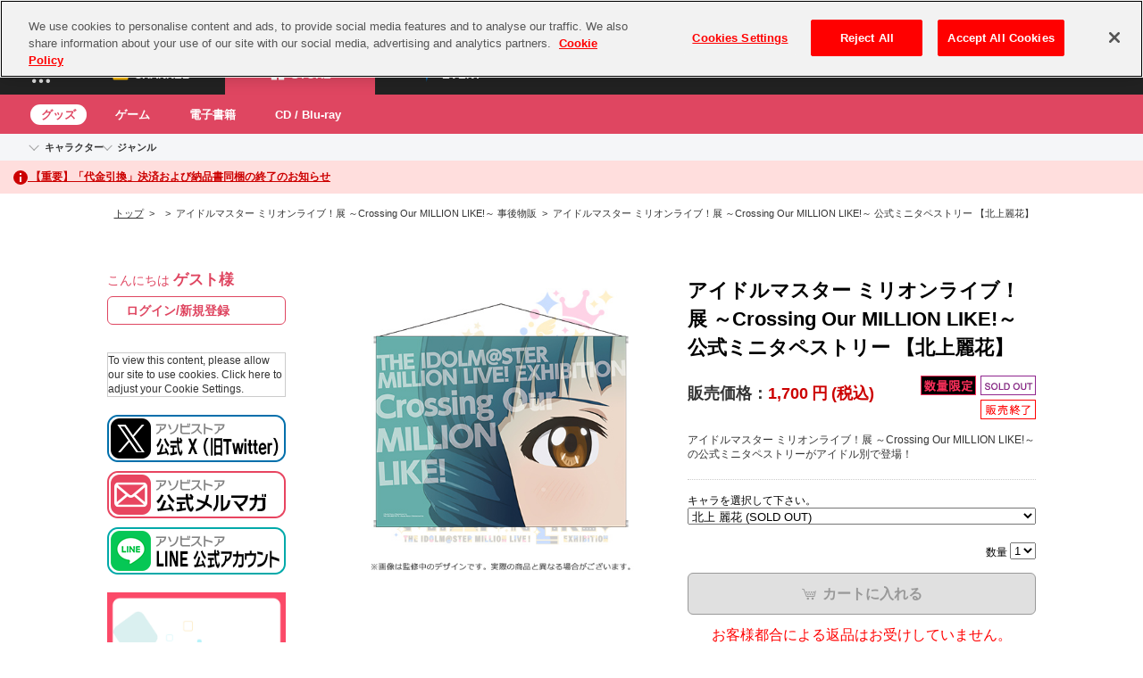

--- FILE ---
content_type: text/html; charset=UTF-8
request_url: https://shop.asobistore.jp/products/detail/200249-3_ml-c006-00-00
body_size: 55728
content:
<!DOCTYPE html>
<!--[if IE 6]> <html class="no-js lt-ie9 lt-ie8 lt-ie7 eq-ie6" lang="ja"> <![endif]-->
<!--[if IE 7]> <html class="no-js lt-ie9 lt-ie8 eq-ie7" lang="ja"> <![endif]-->
<!--[if IE 8]> <html class="no-js lt-ie9 eq-ie8" lang="ja"> <![endif]-->
<!--[if gt IE 8]><!--> <html class="no-js" lang="ja"> <!--<![endif]-->
<head>
<meta charset="UTF-8" />
<meta name='keywords' content='ミリオン,ミリオンライブ,ミリシタ,ミリオンライク,展示会' />

<link rel='canonical' href='https://shop.asobistore.jp/products/detail/200249-3_ml-c006-00-00' />
<link rel='alternate' media='only screen and (max-width: 640px)' href='https://shop.asobistore.jp/s/products/detail/200249-3_ml-c006-00-00' />

<title>アイドルマスター ミリオンライブ！展 ～Crossing Our MILLION LIKE!～ 公式ミニタペストリー 【北上麗花】</title>

<link rel="shortcut icon" type="image/x-icon" href="https://shop.asobistore.jp/simages/favicon.ico?1" />

<meta property='og:title' content='アイドルマスター ミリオンライブ！展 ～Crossing Our MILLION LIKE!～ 公式ミニタペストリー 【北上麗花】'>
<meta property='og:description' content='アイドルマスター ミリオンライブ！展 ～Crossing Our MILLION LIKE!～ の公式ミニタペストリーがアイドル別で登場！'>
<meta property='og:image' content='https://shop.asobistore.jp/simages/product_image_large/_111_millilike_idol_016_reika.jpg?1'>
<meta property='og:type' content='article'>

<meta property='og:url' content='https://shop.asobistore.jp/products/detail/200249-3_ml-c006-00-00'><meta name="google-site-verification" content="hdLI4LxFr-9su6bbnTUwYgplMXLre-pZVYQg_6JirPc" />
<style>body{margin:0;padding:0;font-family:"ヒラギノ角ゴ","メイリオ",Meiryo,Arial,Helvetica,sans-serif;font-size:12px;line-height:140%}button,input,select,textarea{font-family:"ヒラギノ角ゴ","メイリオ",Meiryo,Arial,Helvetica,sans-serif;margin:0}address,caption,dd,dl,dt,form,h1,h2,h3,h4,h5,h6,img,li,ol,p,table,td,th,ul{margin:0;padding:0;border:none;font-style:normal;font-weight:400;text-align:left;list-style-type:none;font-size:100%}textarea{font-size:100%}img{vertical-align:bottom}.wh_blank{width:300px;height:12px}.padding_top10{margin-top:11px}.pad_10px{padding:10px}label input{vertical-align:middle}input.caution,select.caution{box-shadow:0 0 3px red}.caution_msg{display:none;position:absolute;color:#fff;padding:5px;word-break:keep-all;background:url(/simages/css/theme/color/default/images/icon/error.png?) no-repeat 5px center;vertical-align:middle;background-color:red;text-indent:20px}input[type=text],textarea{padding:3px;border:1px solid #ccc}input[type=text]:focus,textarea:focus{box-shadow:0 0 3px #ffa31d,0 0 1px #ffa31d inset}input[type=text].amount_num{width:30px}.title{padding:0 0 10px 8px;margin:40px 0 15px;background-position:center bottom;background-repeat:no-repeat}.title,.title_top,.title_top02,h1.review{font-size:120%;font-weight:700;padding-bottom:10px}.title a{text-decoration:none;outline:0;font-weight:400;font-size:100%}.title_top{margin-bottom:10px}.title02,.title_top02{margin:40px 0 15px;padding:0 12px 10px 5px}.clearfix:after{content:".";display:block;height:0;clear:both;visibility:hidden}.clearfix{display:inline-table;min-height:1px}* html .clearfix{height:1px}.clearfix{display:block}#wrapper{text-align:left;background-image:none;margin:0 auto;width:100%;padding:0;position:inherit}#header{margin:0;padding:10px 15px}#header_message{padding:0;font-family:"ヒラギノ角ゴ ProN","Hiragino Kaku Gothic ProN","メイリオ",Meiryo,"ＭＳ Ｐゴシック","MS PGothic",Arial,sans-serif;background-color:#fff;-webkit-font-smoothing:antialiased;-moz-osx-font-smoothing:grayscale}#summary{padding-bottom:5px;line-height:140%;text-align:left;color:#333}#serch .search_txt{border:1px solid #000;color:#000}#serch .bt_search{float:left;margin:0}#pan{padding:5px 0 5px 15px;line-height:100%}#pan a{text-decoration:underline;outline:0}#pan a:visited{text-decoration:underline}#pan a:hover{text-decoration:none}.gnavi{padding:8px 15px;height:24px;margin-top:1px}.gnavi #menu{width:650px;float:right}.gnavi #menu ul{margin:0;list-style:none;padding:0}.gnavi #menu li{display:inline;float:right;margin:4px 0 0 18px;padding:0;line-height:100%;vertical-align:middle}#bt_detailed li a,.gnavi #menu li a{text-decoration:none;outline:0;display:block;padding-top:2px}#bt_detailed li a:visited,.gnavi #menu li a:visited{text-decoration:none}#bt_detailed li a:hover,.gnavi #menu li a:hover{text-decoration:underline}.gnavi #serch{float:left;width:360px}input.search_txt{float:left;width:160px;height:16px;vertical-align:middle;padding:3px 5px;margin:0 5px 0 0}input.search_txt_s{float:left;width:60px;height:16px;vertical-align:middle;padding:3px 5px;margin:0 5px 0 0}.gnavi #serch .bt_search{float:left;margin-right:0;margin-left:0;border:none}#bt_detailed{float:left;margin-left:20px;margin-top:4px}#bt_detailed li{line-height:100%;height:16px;vertical-align:middle}.gnavi .product_count{max-width:39px;overflow:hidden;display:inline-block;text-indent:0;vertical-align:middle}#fademsg{position:absolute;right:0;bottom:45px;display:none;text-align:center;z-index:4000}.fademsg_success{padding:10px;background-color:#f6f6f6;color:#000;font-weight:700;box-shadow:0 0 3px #666}.fademsg_error{padding:5px;background-color:red;color:#fff}.gnavi #menu .activeCart a:hover{text-decoration:none}.gnavi #menu .activeCart{font-weight:700;border-bottom:1px solid #fff}#mini_cart{display:none;position:absolute;width:240px;padding:5px;color:#000;z-index:1200;background-color:#fff;box-shadow:0 0 4px #ababab}#mini_cart li{border-bottom:1px dotted #ccc;padding:5px 0}#mini_cart img{width:50px;float:left}#mini_cart li a{text-decoration:none}#mini_cart li p{margin-left:55px;color:#000}#mini_cart .totalnum{margin-top:10px;display:inline-block}#mini_cart .price{font-weight:700;color:#000;float:right;margin-top:10px}#mini_cart .btn.cart{margin-top:5px;width:200px}#mini_cart .btn_cart_area{text-align:center}span.product_type_patch_2{background-color:#00aceb;color:#fff;padding:0 .5em;text-align:center;display:inline-block}span.product_bundle_type_1{background-color:#60f;color:#fff;padding:0 .5em;text-align:center;display:inline-block}span.product_delivery_method_2{background-color:red;color:#fff;padding:0 .5em;text-align:center;display:inline-block}span.product_delivery_method_2_hidden{display:none}span.product_delivery_method_3{background-color:#06c;color:#fff;padding:0 .5em;text-align:center;display:inline-block}span.product_delivery_method_4{background-color:#009;color:#fff;padding:0 .5em;text-align:center;display:inline-block}span.product_is_reserve_product{font-size:1.2em;background-color:#9c3;color:#fff;padding:0 2em 0 2em;text-align:center;display:inline-block}#content,#content_cart,#content_contact,#content_login,#content_logtop,#content_mypage,#content_news,#content_regi,#content_review,#content_sitemap,#footer .bottom_nav,#footer .footer_btn_area,#footer .footer_inner,#nav_wrap nav#headmenu,#panInner,#subnav_wrap nav#submenu{margin:0 auto;width:1040px}#content_cart,#content_contact,#content_login,#content_logtop,#content_mypage,#content_news,#content_regi,#content_review,#content_sitemap{margin:20px auto}#content{margin:50px auto}#content02{margin:15px 35px}#content03{margin-top:15px;margin-right:20px;margin-bottom:15px;margin-left:20px}#content_contact a:hover,#content_logtop a:hover{text-decoration:none}#spec_size table,#spec_size td,#spec_size th,.address_table,.address_table td,.address_table th,.amount,.amount02,.cart_table,.cart_table td,.cart_table th,.company_table,.company_table td,.company_table th,.confirmation02_table,.confirmation_table,.delivery_table,.guide_table,.guide_table td,.guide_table th,.idpass_table,.idpass_table td,.idpass_table th,.list_wrap,.mypage_table,.mypage_table .mailaddress,.mypage_table02,.pass_table,.payment_table,.ruleTxt{border:1px solid #ccc;background-color:#fff}#spec_size th,.address_table th,.cart_table th,.company_table th,.confirmation02_table th,.confirmation_table th,.delivery_table th,.guide_table th,.idpass_table th,.mypage_table th,.mypage_table02 th,.pass_table th,.payment_table th,.spec_area th{background-color:#f0f0f0}#spec_size th,.address_table th,.cart_table th,.company_table th,.confirmation02_table th,.confirmation_table th,.delivery_table th,.guide_table th,.idpass_table th,.login_padding th,.mypage_table th,.mypage_table02 th,.pass_table th,.payment_table th,.price_table_total,.spec_area th{color:#000}.confirmation02_table td,.confirmation02_table th,.delivery_table td,.delivery_table th,.pass_table td,.pass_table th,.payment_table td,.payment_table th,.spec_area td,.spec_area th{border-top:1px solid #ccc;border-bottom:1px solid #ccc}.confirmation_table th,.price_table_total,.total{border-top:1px solid #ccc}.company_table td,.guide_table td{background-color:#fff}.bt_block{border-right-color:#ccc;border-left-color:#ccc}#address_list{border-bottom:1px solid #ccc}#address_list li{border-right:solid 1px #666}.row{border-bottom:dotted 1px #ccc}div.news_item{padding-top:10px}div.news_item .news_date,div.news_item .news_image1_thumbnail{padding-right:10px}div.news_item .news_image1_thumbnail{max-width:50px;max-height:50px;vertical-align:middle;float:left}div.news_item .news_date,div.news_item .news_title{display:inline-block;vertical-align:middle}div.news_area a,div.news_area a:visited{text-decoration:none}div.news_area a:hover{text-decoration:underline}div.news_area div.backnumber_btn{padding:5px;text-align:right}div.news_display_layout-2{width:390px;float:left;padding:5px;margin:0}div.news_area .news_navi{border:1px dotted #ccc;font-size:120%;font-weight:700;padding:10px;margin:20px 0}div.news_area .news_navi a.active{font-size:150%;font-weight:700}p.review{padding:5px 0;margin:25px 0 10px}#swapcss dt{display:inline;text-align:right;font-size:12px;line-height:140%;margin-top:0}#swapcss dd{display:inline-block;margin:0 0 0 5px;width:19px;height:19px;text-align:center;vertical-align:bottom;font-size:11px;line-height:1.6;-moz-box-sizing:border-box;-ms-box-sizing:border-box;-webkit-box-sizing:border-box;box-sizing:border-box}#swapcss dd[t=small]{width:17px;height:17px;font-size:10px}#swapcss dd[t=large]{width:22px;height:22px;font-size:14px;line-height:1.7}.float_r{float:right;margin-left:10px}.float_l{float:left;margin-right:10px}.float_r20{float:right;margin-left:20px}.float_l20{float:left;margin-right:20px}.margin_top10{margin-top:10px}.margin_top20{margin-top:20px}.margin_top30{margin-top:30px}.bt_center{text-align:center;outline:0;margin-top:20px}.bt_center img{margin-right:40px;margin-left:40px}.bt_center_bar{text-align:center;outline:0;margin-top:20px;margin-bottom:20px;padding-top:20px}.bt_center_bar02{padding:20px 0 40px;text-align:center;margin-top:20px}table.send_choice td.check{text-align:center;outline:0;margin-top:20px}.bt_center02{outline:0;margin-right:280px;margin-left:280px}.bt_center03{outline:0;margin-right:200px;margin-left:200px}.bt_center04{outline:0;margin-right:280px;margin-left:280px}.bt_center05{text-align:center;outline:0;margin-top:20px;background-color:#f0f0f0;padding:20px}.bt_right{text-align:right;outline:0;margin-top:20px}.bt_left{text-align:left;outline:0;margin-top:20px}.bt_rl{outline:0;margin-top:20px}.bt_center .btn:first-child,.bt_center04 .btn:first-child,.bt_center_bar .btn:first-child,.bt_left .btn:first-child,.bt_right .btn:first-child,.bt_rl .btn:first-child,td .btn:first-child{margin-left:0}.attention_area{border:1px solid red;color:#000;padding:10px}.warning{padding:15px;vertical-align:middle;letter-spacing:0;background-color:#ffe8f0;margin:20px 0;border:1px solid #fcc;background-image:url(/simages/css/theme/color/default/images/icon/icon_warning.png?);background-repeat:no-repeat;background-position:10px 10px}.warning p{font-weight:700;color:red;font-size:120%;margin-bottom:10px;margin-left:55px}.warning ul{margin-left:20px;margin-top:0}.warning li{margin-left:55px;margin-top:5px;list-style-type:disc;color:#000}.login_warning_area{padding:5px;background-color:#ffe8f0;margin-bottom:5px;margin-top:0;border:1px solid #fcc;font-weight:700;color:red}.maintenance{padding:15px;vertical-align:middle;letter-spacing:0;background-color:#ffe8f0;margin:20px 0 10px;border:1px solid #fcc;background-repeat:no-repeat;background-position:10px 10px}.maintenance ul{margin-left:10px;margin-top:0}.maintenance li{margin-left:15px;margin-top:5px;color:#000}.coupon_description{padding:15px;vertical-align:middle;letter-spacing:0;margin:20px 0;border:1px solid #fcc}.coupon_description p{font-weight:700;color:red;font-size:120%;margin-bottom:0;margin-left:25px}.coupon_description ul{margin-left:20px;margin-top:0}.coupon_description li{margin-left:25px;margin-top:5px;list-style-type:disc;color:#000}.cart_error{padding:15px;vertical-align:middle;letter-spacing:0;background-color:#ffe8f0;margin:20px 0;border:1px solid #fcc}.cart_error p{font-weight:700;color:red;font-size:120%;margin-bottom:0;margin-left:25px}.cart_error ul{margin-left:20px;margin-top:0}.cart_error li{margin-left:25px;margin-top:5px;list-style-type:disc;color:#000}.A04 .children,.A15 .children{float:right}.A04 .child,.A15 .child{float:left;padding:5px 20px 5px 20px}.banner_layout_1,.banner_layout_2{margin:0;padding:0;overflow:hidden}.banner_layout_1 li{margin-bottom:10px;padding:0}.banner_layout_2 li{margin:5px;padding:0;float:left}.shopbox_wrap{margin-top:10px}.shopbox_wrap ul{background-repeat:no-repeat;background-position:top}.shopbox_wrap li{float:left;margin:10px 5px;display:inline;width:150px}.shopbox_wrap img{margin-bottom:5px;max-height:150px;max-width:150px}.shopbox_wrap p{margin-bottom:3px;line-height:145%;word-wrap:break-word}.shopbox_wrap p.product_name{margin-top:3px}.shopbox_wrap a{outline:0;font-weight:700;text-decoration:none}.shopbox_wrap .dtsdefault_price a{text-decoration:underline}.shopbox_wrap .kakaku{color:#000;font-weight:700}.shopbox_wrap .chach{color:#666}.input_error{color:red;background-color:pink}.img_box_360{width:362px;max-height:362px;overflow:hidden}.img_box_150{width:152px;height:202px;overflow:hidden;text-align:center}.img_box_150 img{max-height:150px;max-width:200px}.img_box_120{width:122px;height:122px;overflow:hidden;text-align:center;border:1px solid #ccc}.img_box_120 img{max-height:120px;max-width:120px}.img_box_100{width:102px;height:102px;overflow:hidden;text-align:center}.img_box_100 img{max-height:100px;max-width:100px}div.clearfix_list_float{float:left;margin-right:10px}div.clearfix_list_nofloat{margin-right:10px}div.cms_area_margin{margin-bottom:5px}div.mgn_b_10px{margin-bottom:10px}div.mgn_b_7px{margin-bottom:7px}.font_causion{text-align:right;padding-top:7px;color:red;font-size:90%}.font_causion2{color:red;text-align:left;padding-top:0;float:right}.font_causion3{text-align:center;padding-top:7px;color:red}.font_disabled{color:#999;margin-left:0}.red{line-height:140%;color:red}.no_display{display:none}.height5{height:5px}.height10{height:10px}.height15{height:15px}#login_back #new{height:20px}.height25{height:25px}.height30{height:30px}.height35{height:35px}.height40{height:40px}.img_bottom3{margin-bottom:3px}.img_bottom5{margin-bottom:5px}.img_bottom10{margin-bottom:10px}.img_bottom10 a{margin-left:10px}.img_bottom15{margin-bottom:15px}.img_bottom20{margin-bottom:20px}.img_bottom25{margin-bottom:25px}.img_bottom30{margin-bottom:30px}.img_bottom35{margin-bottom:35px}.img_bottom40{margin-bottom:40px}.img_top5{margin-top:5px}.spec_area th{margin-top:10px}.img_top15{margin-top:15px}.img_top20{margin-top:20px}.img_top25{margin-top:25px}.img_top30{margin-top:30px}.img_top35{margin-top:35px}.img_top40{margin-top:40px}.img_top50{margin-top:50px}.img_right5{margin-right:5px}.img_right10{margin-right:10px}.img_right15{margin-right:15px}.img_right20{margin-right:20px}.img_right25{margin-right:25px}.img_right30{margin-right:30px}.img_left5{margin-left:5px}.img_left9{margin-left:9px}.img_left10{margin-left:10px}.img_left15{margin-left:15px}.img_left20{margin-left:20px}.img_left25{margin-left:25px}.img_left30{margin-left:30px}#icon_cart,#icon_company,#icon_contact,#icon_guide,#icon_guide2,#icon_login2,#icon_logout2,#icon_mypage2,#icon_serchtop,#icon_sitemap{height:16px}#icon_serchtop{text-indent:20px;background-image:url(/simages/css/theme/color/default/images/header/icon_serch.png?);background-repeat:no-repeat;background-position:left center}#icon_01,#icon_02,#icon_03,#icon_04,#icon_categorylist,#icon_drawer,#icon_info,#icon_list,#icon_review,#icon_star,.icon_categorylist,.icon_smail{height:16px;width:16px;display:block;float:left;margin-right:7px}#icon_info{background-image:url(/simages/css/theme/color/default/images/icon/icon_info.png?);background-repeat:no-repeat;background-position:left center}#icon_star{background-image:url(/simages/css/theme/color/default/images/icon/icon_star.png?);background-repeat:no-repeat;background-position:left center}#icon_drawer{background-image:url(/simages/css/theme/color/default/images/icon/icon_drawer.png?);background-repeat:no-repeat;background-position:left center}.icon_smail{background-image:url(/simages/css/theme/color/default/images/icon/icon_smail.png?);background-repeat:no-repeat;background-position:left center}#icon_list{background-image:url(/simages/css/theme/color/default/images/icon/icon_list.png?);background-repeat:no-repeat;background-position:left center}#icon_categorylist,.icon_categorylist{background-image:url(/simages/css/theme/color/default/images/icon/icon_category.png?);background-repeat:no-repeat;background-position:left center}#icon_review{background-image:url(/simages/css/theme/color/default/images/icon/icon_review.png?);background-repeat:no-repeat;background-position:left center}#icon_01{background-image:url(/simages/css/theme/color/default/images/icon/icon_01.png?);background-repeat:no-repeat;background-position:left center}#icon_02{background-image:url(/simages/css/theme/color/default/images/icon/icon_02.png?);background-repeat:no-repeat;background-position:left center}#icon_03{background-image:url(/simages/css/theme/color/default/images/icon/icon_03.png?);background-repeat:no-repeat;background-position:left center}#icon_04{background-image:url(/simages/css/theme/color/default/images/icon/icon_04.png?);background-repeat:no-repeat;background-position:left center}#icon_login,#icon_logout,#icon_mypage{height:16px}#icon_category,#icon_crawn,#icon_other,#icon_serch,.icon_category,.icon_serch{height:16px;width:16px;display:block;float:left;margin-right:5px}#icon_category,.icon_category{background-image:url(/simages/css/theme/color/default/images/icon/icon_category.png?);background-repeat:no-repeat;background-position:left center}#icon_crawn{background-image:url(/simages/css/theme/color/default/images/icon/icon_crawn.png?);background-repeat:no-repeat;background-position:left center}#icon_serch,.icon_serch{background-image:url(/simages/css/theme/color/default/images/icon/icon_serch.png?);background-repeat:no-repeat;background-position:left center}#icon_other{background-image:url(/simages/css/theme/color/default/images/icon/icon_other.png?);background-repeat:no-repeat;background-position:left center}#icon_serch{display:none;margin:0;padding:0}.icon_star05{background-image:url(/simages/css/theme/color/default/images/icon/icon_star5.png?);background-repeat:no-repeat;background-position:left center;height:16px;width:83px;display:block;float:left;margin-right:5px}.icon_star04{background-image:url(/simages/css/theme/color/default/images/icon/icon_star4.png?);background-repeat:no-repeat;background-position:left center;height:16px;width:83px;display:block;float:left;margin-right:5px}.icon_star03{background-image:url(/simages/css/theme/color/default/images/icon/icon_star3.png?);background-repeat:no-repeat;background-position:left center;height:16px;width:83px;display:block;float:left;margin-right:5px}.icon_star02{background-image:url(/simages/css/theme/color/default/images/icon/icon_star2.png?);background-repeat:no-repeat;background-position:left center;height:16px;width:83px;display:block;float:left;margin-right:5px}.icon_star01{background-image:url(/simages/css/theme/color/default/images/icon/icon_star1.png?);background-repeat:no-repeat;background-position:left center;height:16px;width:83px;display:block;float:left;margin-right:5px}.icon_star00{background-image:url(/simages/css/theme/color/default/images/icon/icon_star0.png?);background-repeat:no-repeat;background-position:left center;height:16px;width:83px;display:block;float:left;margin-right:5px}.icon_indis{background-image:url(/simages/css/theme/color/default/images/icon_font/icon_indispensability.png?);background-repeat:no-repeat;background-position:right center;height:16px;width:38px;float:right;text-indent:-9999px;margin-left:10px}.icon_eisu{background-image:url(/simages/css/theme/color/default/images/icon_font/icon_eisu.png?);background-repeat:no-repeat;background-position:right center;height:16px;width:38px;text-indent:-9999px;margin-left:10px}.icon_hankaku{background-image:url(/simages/css/theme/color/default/images/icon_font/icon_hankaku.png?);background-repeat:no-repeat;background-position:right center;height:16px;width:38px;text-indent:-9999px;margin-left:10px}.icon_katakana{background-image:url(/simages/css/theme/color/default/images/icon_font/icon_katakana.png?);background-repeat:no-repeat;background-position:right center;height:16px;width:38px;text-indent:-9999px;margin-left:10px}.icon_zenkaku{background-image:url(/simages/css/theme/color/default/images/icon_font/icon_zenkaku.png?);background-repeat:no-repeat;background-position:right center;height:16px;width:38px;text-indent:-9999px;margin-left:10px}.icon_detail{background-image:url(/simages/css/theme/color/default/images/icon/icon_detail.png?);background-repeat:no-repeat;background-position:left center;height:16px;text-indent:20px}.colum200_l{float:left;width:200px}.colum780_r{float:right;width:780px;margin-bottom:20px}.colum790_r{float:right;width:790px;margin-bottom:20px}.colum800_r{float:right;width:800px;margin-bottom:20px}.colum380_r{float:right;width:380px}.colum380_l{float:left;width:380px}.colum610_r{float:right;width:610px}.colum150_l{float:left;width:150px}.colum450_r{float:right;width:450px}.colum450_l{float:left;width:450px}.font120{font-size:120%;line-height:160%}.font_black{color:#000}.font_black_b{color:#000;font-weight:700}.font_blue{color:#00f}.font_red{color:red}.font_red_b{color:red;font-weight:700}.font120_red_b{font-size:120%;color:red;font-weight:700;line-height:160%}.font120_red{font-size:120%;color:red;line-height:160%}.font_black_b120{color:#000;font-weight:700;font-size:120%;line-height:160%}.font_black120{color:#000;font-size:120%;line-height:160%}.headge{text-indent:-1em;margin-top:10px;padding-left:1em}#login_area{padding:0;margin-bottom:15px;border:none;font-size:14px}#login_area p,#login_area span{color:#ea6000}#login_area p{margin-bottom:0;padding-bottom:0;background-image:none}#login_area span{font-weight:700;font-size:120%}#login_area li{padding:0;font-weight:700;margin-top:10px}#login_area li a,#login_area li a:hover,#login_area li a:visited{color:#ea6000}#login_area li a{display:block;outline:0;text-decoration:none;border:1px solid #ea6000;border-radius:6px;padding:8px 15px 8px 15px;line-height:100%}#login_area li a:visited{text-decoration:none;display:block}#login_area li a:hover{text-decoration:none;background-color:#ea6000;color:#fff}#login_area .last_login_datetime{color:#00f;font-weight:400}#coupon{margin-bottom:15px}#coupon img{margin-bottom:5px}.sidemenu_wrap{border-top:none;margin-bottom:10px}.sidemenu_wrap .parent{padding:5px 7px;font-weight:700;background-image:url(/simages/css/theme/color/default/images/side/01_menu_h3.png?);background-repeat:no-repeat;background-position:left center}.sidemenu_wrap li{margin:0;vertical-align:middle}.sidemenu_wrap li a{display:block;outline:0;cursor:hand;text-decoration:none;padding:4px 0 4px 20px;list-style-type:none;background-position:7px 8px;background-image:url(/simages/css/theme/color/default/images/side/arrow.png?);background-repeat:no-repeat}.sidemenu_wrap li a:hover,.sidemenu_wrap li a:visited{text-decoration:none}.sidemenu_wrap li.depth-3 a{background-image:none;padding:0 0 0 20px;font-size:90%}.sidemenu_wrap li.depth-4 a{background-image:none;padding:0 0 0 40px;font-size:90%}.sidemenu_wrap li.hidden_child{display:none}.sidemenu_wrap li.show_all_children{background-image:none;padding:0;font-size:90%}.sidemenu_wrap li.show_all_children a{background-image:none;text-align:right}#calendar{margin-top:20px}.colum200_l .title{font-weight:700;padding:5px 7px;margin-bottom:7px;font-size:100%}#calendar table{border-collapse:collapse;width:200px;margin:3px 0;border:1px solid #666}#calendar th{text-align:center;vertical-align:middle;padding:3px 0;font-weight:700;color:#000;background-color:#d2d1c2;border:1px solid #666}#calendar td{text-align:center;vertical-align:middle;padding:3px 0;border:1px solid #666}#calendar td span.today{font-weight:700}.date{text-align:right;font-weight:700;color:#000}#bn_free_side{margin:20px 0 20px}#bn_free_side img{margin-bottom:5px}button{position:relative;border:0;padding:0;cursor:pointer;overflow:visible}button::-moz-focus-inner{border:none}button span{position:relative;white-space:nowrap}.nowrap_text{white-space:nowrap}@media screen and (-webkit-min-device-pixel-ratio:0){button span{margin-top:-1px}}button.submitBtnHover{background-position:right -144px}button.submitBtnHover span{background-position:0 -48px}button.submitBtnHover{background-position:right -144px}button.submitBtnHover span{background-position:0 -48px}button.submitBtnHover{background-position:right -144px}button.submitBtnHover span{background-position:0 -48px}button.submitBtnHover{background-position:right -144px}button.submitBtnHover span{background-position:0 -48px}button.submitBtnHover{background-position:right -144px}button.submitBtnHover span{background-position:0 -48px}button.submitBtnHover{background-position:right -144px}button.submitBtnHover span{background-position:0 -48px}.btn{background:#666;border:none;text-shadow:none;color:#fff;font-weight:700;padding:10px 20px;box-shadow:none;font-size:13px;margin:0 0 0 10px;vertical-align:middle;cursor:pointer;display:inline-block;line-height:1.5;text-align:center;border-radius:6px}.btn:hover{background:#999;color:#fff;box-shadow:none}a.btn{text-decoration:none!important}.btn.small{padding:3px 8px;font-size:100%;font-weight:400;margin-left:5px;text-shadow:0 1px 1px rgba(255,255,255,.2)}.btn span{margin:0;vertical-align:middle}.btn.crp_change,.btn.login,.btn.search{background:linear-gradient(#ff5c00,#ff5c00);color:#fff;box-shadow:none;border:none;text-shadow:none}.btn.agree,.btn.login{min-width:130px}.btn.login:hover,.btn.search:hover{background:linear-gradient(#e52f00,#e52f00)}.btn.change,.btn.mypage,.btn.new,.btn.set,.btn.top{background:#666;border:none;text-shadow:none;color:#fff;font-weight:700;padding:10px 20px;box-shadow:none;font-size:13px;margin:0 0 0 10px;vertical-align:middle;cursor:pointer;display:inline-block;line-height:1.5;text-align:center;border-radius:6px}.btn.change:hover,.btn.mypage:hover,.btn.new:hover,.btn.set:hover,.btn.top:hover{opacity:.7}.btn.facebook{color:#fff;background:0 0;background-color:#3b5998;border:1px solid #fff}.btn.facebook:hover{color:#fff;background:0 0;background-color:#3b5998;border:1px solid #000}.btn.facebook:visited{color:#fff}.btn.yahoo{color:red;background:0 0;background-color:#fff;border:1px solid #000}.btn.yahoo:hover{color:red;background:0 0;background-color:#fff;border:1px solid red}.btn.yahoo:visited{color:red}.btn.google{color:#fff;background:0 0;background-color:#4983ee;border:1px solid #fff}.btn.google:hover{color:#fff;background:0 0;background-color:#4983ee;border:1px solid #000}.btn.google:visited{color:#fff}.btn.top{min-width:130px}.btn.check_agree{background:linear-gradient(red,#c00);border:1px solid #c00;min-width:120px;color:#f0f0f0!important;text-shadow:0 1px 0 rgba(0,0,0,.2)}.btn.cart{background:linear-gradient(#c00,#c00);border:1px solid #c00;width:348px;color:#f0f0f0!important;text-shadow:none;box-shadow:none;margin-bottom:15px;padding-top:10px;padding-bottom:10px;font-size:16px;border-radius:6px}.btn.cart:hover,.btn.check_agree:hover{background:linear-gradient(#b80000,#c00)}.btn.cart::before{content:"";background:url(/simages/css/theme/color/default/images/icon/icon_cart.png?) no-repeat scroll center center rgba(0,0,0,0);display:inline-block;width:16px;height:16px;vertical-align:middle;margin-right:3px}.btn.cart:disabled::before,.btn.cart[disabled]::before{background:url(/simages/css/theme/color/default/images/icon/icon_cart_disabled.png?) no-repeat scroll center center rgba(0,0,0,0)}.btn.oneclickOrderBtn{background-color:#f90;width:348px;color:#fff!important;text-shadow:none;box-shadow:none;margin-bottom:15px;padding-top:10px;padding-bottom:10px;font-size:16px;border-radius:6px;margin-left:0;margin-right:0}.btn.oneclickOrderBtn:hover{background-color:#f60}.mypage_btn_area.cf .btn{background-color:#f30;width:13em;color:#fff!important;text-shadow:none;box-shadow:none;padding-top:10px;padding-bottom:10px;font-size:16px;border-radius:6px;margin:0}.mypage_btn_area.cf .btn:hover{background-color:#c30}.addr_add_area1 .btn{background-color:#fff;width:13em;color:#333!important;text-shadow:none;box-shadow:none;padding-top:10px;padding-bottom:10px;font-size:16px;border-radius:6px;margin:0;border:1px solid #999}.addr_add_area1 .btn:hover{background-color:#f0f0f0}.change_area1 .btn{background-color:#fff;color:#333!important;text-shadow:none;box-shadow:none;padding-top:10px;padding-bottom:10px;font-size:14px;border-radius:6px;margin:0;border:1px solid #999}.btn.favorite{background:linear-gradient(#fff,#fff) repeat scroll 0 0 #fff;border:3px solid #ccc;text-shadow:none;color:#000;font-weight:400;padding:10px;box-shadow:none;font-size:13px;margin:0;border-radius:6px;padding-top:5px;padding-bottom:5px}.btn.favorite::before{content:"";background:url(/simages/css/theme/color/default/images/icon/icon_star_orange.png?) no-repeat scroll center center rgba(0,0,0,0);display:inline-block;width:16px;height:16px;vertical-align:middle;margin-right:3px}.button02:disabled,.button02:disabled:hover,.button02[disabled],.button02[disabled]:hover{cursor:not-allowed;background:#e0e0e0;box-shadow:none;border:1px solid #999}.btn:disabled,.btn:disabled:hover,.btn[disabled],.btn[disabled]:hover{cursor:not-allowed;background:#e0e0e0;box-shadow:none;border:1px solid #999;filter:none}.btn:disabled span,.btn[disabled] span{color:#999!important}.btn:disabled span::before{opacity:.6}#btHandInput{margin-left:10px}.button,.button02{display:inline-block;zoom:1;vertical-align:baseline;outline:0;cursor:pointer;text-align:center;text-decoration:none;font:14px/100%;padding:.5em 1.5em .55em;text-shadow:none;-webkit-box-shadow:none;-moz-box-shadow:none;box-shadow:none;border-radius:6px}.button{margin:0 2px}.button02{margin:0 15px}.button03{display:inline-block;zoom:1;vertical-align:baseline;outline:0;cursor:pointer;text-align:center;text-decoration:none;font:14px/100%;padding:.5em .5em .55em;text-shadow:none;-webkit-box-shadow:none;-moz-box-shadow:none;box-shadow:none;border-radius:6px}.button02:hover,.button03:hover,.button:hover{text-decoration:none}.button02:active,.button03:active,.button:active{position:relative;top:1px}input[type=button]{padding:.5em .5em .55em}.big{font-size:18px;padding:.7em 2em .72em}.medium{font-size:12px;padding:.4em 1.5em .42em}.small{font-size:11px;padding:.3em .7em .3em;border-radius:4px}.black{color:#d7d7d7;border:solid 1px #333;background:#333;background:-webkit-gradient(linear,left top,left bottom,from(#666),to(#000));background:-moz-linear-gradient(top,#666,#000)}.black:hover{background:#000;background:-webkit-gradient(linear,left top,left bottom,from(#444),to(#000));background:-moz-linear-gradient(top,#444,#000)}.black:active{color:#666;background:-webkit-gradient(linear,left top,left bottom,from(#000),to(#444));background:-moz-linear-gradient(top,#000,#444)}.gray{color:#fff;border:none;background:#666}.gray:hover{background:#999}.gray:active{color:#fff;background:#999}.white{color:#000;border:solid 1px #ccc;background:#fff}.white:hover{background:#ccc}.white:active{color:#000;background:#ccc}.orange{color:#fff;border:solid 1px #c00;background:#c00}.orange:hover{background:#ad0205}.orange:active{color:#fff;background:#ad0205}.btn.orange.small.show_M2{background-color:#fff;border:1px solid #ccc;color:#000}.btn.orange.small.show_M2:hover{background-color:#f0f0f0}.scarlet{color:#faddde;border:solid 1px #980c10;background:#d81b21;background:-webkit-gradient(linear,left top,left bottom,from(#ed1c24),to(#aa1317));background:-moz-linear-gradient(top,#ed1c24,#aa1317)}.scarlet:hover{background:#b61318;background:-webkit-gradient(linear,left top,left bottom,from(#c9151b),to(#a11115));background:-moz-linear-gradient(top,#c9151b,#a11115)}.scarlet:active{color:#de898c;background:-webkit-gradient(linear,left top,left bottom,from(#aa1317),to(#ed1c24));background:-moz-linear-gradient(top,#aa1317,#ed1c24)}.rosy{color:#fae7e9;border:solid 1px #b73948;background:#da5867;background:-webkit-gradient(linear,left top,left bottom,from(#f16c7c),to(#bf404f));background:-moz-linear-gradient(top,#f16c7c,#bf404f)}.rosy:hover{background:#ba4b58;background:-webkit-gradient(linear,left top,left bottom,from(#cf5d6a),to(#a53845));background:-moz-linear-gradient(top,#cf5d6a,#a53845)}.rosy:active{color:#dca4ab;background:-webkit-gradient(linear,left top,left bottom,from(#bf404f),to(#f16c7c));background:-moz-linear-gradient(top,#bf404f,#f16c7c)}.green{color:#e8f0de;border:solid 1px #538312;background:#64991e;background:-webkit-gradient(linear,left top,left bottom,from(#7db72f),to(#4e7d0e));background:-moz-linear-gradient(top,#7db72f,#4e7d0e)}.green:hover{background:#538018;background:-webkit-gradient(linear,left top,left bottom,from(#6b9d28),to(#436b0c));background:-moz-linear-gradient(top,#6b9d28,#436b0c)}.green:active{color:#a9c08c;background:-webkit-gradient(linear,left top,left bottom,from(#4e7d0e),to(#7db72f));background:-moz-linear-gradient(top,#4e7d0e,#7db72f)}.pink{color:#feeef5;border:solid 1px #d2729e;background:#f895c2;background:-webkit-gradient(linear,left top,left bottom,from(#feb1d3),to(#f171ab));background:-moz-linear-gradient(top,#feb1d3,#f171ab)}.pink:hover{background:#d57ea5;background:-webkit-gradient(linear,left top,left bottom,from(#f4aacb),to(#e86ca4));background:-moz-linear-gradient(top,#f4aacb,#e86ca4)}.pink:active{color:#f3c3d9;background:-webkit-gradient(linear,left top,left bottom,from(#f171ab),to(#feb1d3));background:-moz-linear-gradient(top,#f171ab,#feb1d3)}.pink_bg{background:#feced7}.sub li{background-position:left 7px}#cboxOverlay,#cboxWrapper,#colorbox{position:absolute;top:0;left:0;z-index:9999;overflow:hidden}#cboxOverlay{position:fixed;width:100%;height:100%}#cboxBottomLeft,#cboxMiddleLeft{clear:left}#cboxContent{position:relative}#cboxLoadedContent{overflow:auto}#cboxTitle{margin:0}#cboxLoadingGraphic,#cboxLoadingOverlay{position:absolute;top:0;left:0;width:100%}#cboxClose,#cboxNext,#cboxPrevious,#cboxSlideshow{cursor:pointer}.cboxPhoto{float:left;margin:auto;border:0;display:block}.cboxIframe{width:100%;height:100%;display:block;border:0}#cboxOverlay{background:url(/simages/css/theme/color/default/images/jquery_images/overlay.png?) repeat 0 0}#cboxTopLeft{width:21px;height:21px;background:url(/simages/css/theme/color/default/images/jquery_images/controls.png?) no-repeat -100px 0}#cboxTopRight{width:21px;height:21px;background:url(/simages/css/theme/color/default/images/jquery_images/controls.png?) no-repeat -129px 0}#cboxBottomLeft{width:21px;height:21px;background:url(/simages/css/theme/color/default/images/jquery_images/controls.png?) no-repeat -100px -29px}#cboxBottomRight{width:21px;height:21px;background:url(/simages/css/theme/color/default/images/jquery_images/controls.png?) no-repeat -129px -29px}#cboxMiddleLeft{width:21px;background:url(/simages/css/theme/color/default/images/jquery_images/controls.png?) left top repeat-y}#cboxMiddleRight{width:21px;background:url(/simages/css/theme/color/default/images/jquery_images/controls.png?) right top repeat-y}#cboxTopCenter{height:21px;background:url(/simages/css/theme/color/default/images/jquery_images/border.png?) 0 0 repeat-x}#cboxBottomCenter{height:21px;background:url(/simages/css/theme/color/default/images/jquery_images/border.png?) 0 -29px repeat-x}#cboxContent{background:#fff;overflow:hidden}#cboxError{padding:50px;border:1px solid #ccc}#cboxLoadedContent{margin-bottom:43px}#cboxTitle{position:absolute;bottom:0;left:60px;width:80%;color:#949494}#cboxCurrent{position:absolute;bottom:28px;left:0;color:#949494}#cboxSlideshow{position:absolute;bottom:4px;right:30px;color:#0092ef}#cboxPrevious{position:absolute;bottom:0;left:0;background:url(/simages/css/theme/color/default/images/jquery_images/controls.png?) no-repeat -75px 0;width:25px;height:25px;text-indent:-9999px}#cboxPrevious.hover{background-position:-75px -25px}#cboxNext{position:absolute;bottom:0;left:27px;background:url(/simages/css/theme/color/default/images/jquery_images/controls.png?) no-repeat -50px 0;width:25px;height:25px;text-indent:-9999px}#cboxNext.hover{background-position:-50px -25px}#cboxLoadingOverlay{background:url(/simages/css/theme/color/default/images/jquery_images/loading_background.png?) no-repeat center center}#cboxLoadingGraphic{background:url(/simages/css/theme/color/default/images/jquery_images/loading.gif?) no-repeat center center}#cboxClose{position:absolute;bottom:0;right:0;background:url(/simages/css/theme/color/default/images/jquery_images/controls.png?) no-repeat -25px 0;width:25px;height:25px;text-indent:-9999px}#cboxClose.hover{background-position:-25px -25px}div.rating-cancel,div.star-rating{float:left;width:17px;height:15px;text-indent:-999em;cursor:pointer;display:block;background:0 0;overflow:hidden}div.rating-cancel,div.rating-cancel a{background:url(/simages/css/theme/color/default/images/delete.gif?) no-repeat 0 -16px}div.star-rating,div.star-rating a{background:url(/simages/css/theme/color/default/images/star.gif?) no-repeat 0 0}div.rating-cancel a,div.star-rating a{display:block;width:16px;height:100%;background-position:0 0;border:0}div.star-rating-on a{background-position:0 -16px!important}div.star-rating-hover a{background-position:0 -32px}div.star-rating-readonly a{cursor:default!important}div.star-rating{background:0 0!important;overflow:hidden!important}#popup_container{min-width:300px;max-width:600px;background:#fff;border:solid 1px #000;color:#000}#popup_title{font-weight:700;text-align:center;line-height:1.75em;color:#666;cursor:default;padding:0;margin:0}#popup_content{padding:1em 1.75em;margin:0}#popup_message{padding-left:48px}#popup_panel{text-align:center;margin:1em 0 0 1em}#popup_prompt{margin:.5em 0}.flex-container a:active,.flex-container a:focus,.flexslider a:active,.flexslider a:focus{outline:0}.flex-control-nav,.flex-direction-nav,.slides{margin:0;padding:0;list-style:none}.flexslider{margin:0;padding:0}.flexslider .slides>li{display:none;-webkit-backface-visibility:hidden}.flexslider .slides img{width:100%;display:block}.flex-pauseplay span{text-transform:capitalize}.slides:after{content:"\0020";display:block;clear:both;visibility:hidden;line-height:0;height:0}html[xmlns] .slides{display:block}* html .slides{height:1%}.no-js .slides>li:first-child{display:block}.flexslider{margin:0 0 60px;background:#fff;border:4px solid #fff;position:relative;-webkit-border-radius:4px;-moz-border-radius:4px;-o-border-radius:4px;border-radius:4px;-webkit-box-shadow:0 1px 4px rgba(0,0,0,.2);-moz-box-shadow:0 1px 4px rgba(0,0,0,.2);-o-box-shadow:0 1px 4px rgba(0,0,0,.2);box-shadow:0 1px 4px rgba(0,0,0,.2);zoom:1}.flex-viewport{max-height:2000px;-webkit-transition:all 1s ease;-moz-transition:all 1s ease;-o-transition:all 1s ease;transition:all 1s ease}.loading .flex-viewport{max-height:300px}.flexslider .slides{zoom:1}.carousel li{margin-right:5px}.flex-direction-nav a{text-decoration:none;display:block;width:40px;height:40px;margin:-20px 0 0;position:absolute;top:50%;z-index:10;overflow:hidden;cursor:pointer;color:rgba(0,0,0,.8);text-shadow:1px 1px 0 rgba(255,255,255,.3);-webkit-transition:all .3s ease;-moz-transition:all .3s ease;transition:all .3s ease}.flex-direction-nav .flex-prev{left:-50px}.flex-direction-nav .flex-next{right:-50px}.flexslider:hover .flex-prev{opacity:.7;left:10px}.flexslider:hover .flex-next{opacity:.7;right:10px}.flexslider:hover .flex-next:hover,.flexslider:hover .flex-prev:hover{opacity:1}.flex-direction-nav .flex-disabled{opacity:0!important;cursor:default}.flex-direction-nav a{background:url(/simages/css/theme/color/default/images/flexslider/bg_direction_nav.png?) no-repeat scroll 0 0;cursor:pointer;display:block;height:30px;margin:-15px 0 0;position:absolute;text-indent:-9999px;top:50%;width:30px;z-index:10}.flex-direction-nav .flex-next{background-position:100% 0;right:10px}.flex-direction-nav .flex-prev{left:10px}.flex-pauseplay a{display:block;width:20px;height:20px;position:absolute;bottom:5px;left:10px;opacity:.8;z-index:10;overflow:hidden;cursor:pointer;color:#000}.flex-pauseplay a:hover{opacity:1}.flex-control-nav{width:100%;position:absolute;bottom:-40px;text-align:center}.flex-control-nav li{margin:0 6px;display:inline-block;zoom:1}.flex-control-paging li a{width:11px;height:11px;display:block;background:#666;background:rgba(0,0,0,.5);cursor:pointer;text-indent:-9999px;-webkit-border-radius:20px;-moz-border-radius:20px;-o-border-radius:20px;border-radius:20px;-webkit-box-shadow:inset 0 0 3px rgba(0,0,0,.3);-moz-box-shadow:inset 0 0 3px rgba(0,0,0,.3);-o-box-shadow:inset 0 0 3px rgba(0,0,0,.3);box-shadow:inset 0 0 3px rgba(0,0,0,.3)}.flex-control-paging li a:hover{background:#333;background:rgba(0,0,0,.7)}.flex-control-paging li a.flex-active{background:#000;background:rgba(0,0,0,.9);cursor:default}.flex-control-thumbs{margin:5px 0 0;position:static;overflow:hidden}.flex-control-thumbs li{width:25%;float:left;margin:0}.flex-control-thumbs img{width:100%;display:block;opacity:.7;cursor:pointer}.flex-control-thumbs img:hover{opacity:1}.flex-control-thumbs .flex-active{opacity:1;cursor:default}@media screen and (max-width:860px){.flex-direction-nav .flex-prev{opacity:1;left:10px}.flex-direction-nav .flex-next{opacity:1;right:10px}}.A09 .flex-direction-nav{display:none}.A09 .flex-control-thumbs{margin:10px 0 0;padding:0}.A09 .flex-control-thumbs li{margin:0 5px 10px;width:190px}.A09 .flexslider{background:0 0;border:none;box-shadow:none;margin:0}.blcc4 .flexslider .flex-caption,.flexslider2 .flex-caption{text-align:center}body.FA0112 .flexslider2{position:relative}.dropListMenu ul,li{padding:0;margin:0;list-style-type:none}.dropListMenu{width:220px;position:relative}.dropListMenuItems{position:absolute;width:98.5%;border:1px solid #ddd;background:#fcfcfc;left:0;top:21px;display:none}.dropListMenuItems li a{display:block;padding:5px 0 5px 5px;text-decoration:none;zoom:1}.dropListMenuItems li a:hover{color:#333;text-decoration:none;background-color:silver}.dropListMenuItems li.alt a{background-color:#f6f6f6}.dropListMenuItem1{background-color:#a2c733;padding:3px;color:#fff}.ui-helper-hidden{display:none}.ui-helper-hidden-accessible{border:0;clip:rect(0 0 0 0);height:1px;margin:-1px;overflow:hidden;padding:0;position:absolute;width:1px}.ui-helper-reset{margin:0;padding:0;border:0;outline:0;line-height:1.3;text-decoration:none;font-size:100%;list-style:none}.ui-helper-clearfix:after,.ui-helper-clearfix:before{content:"";display:table;border-collapse:collapse}.ui-helper-clearfix:after{clear:both}.ui-helper-clearfix{min-height:0}.ui-helper-zfix{width:100%;height:100%;top:0;left:0;position:absolute;opacity:0;filter:Alpha(Opacity=0)}.ui-front{z-index:100}.ui-state-disabled{cursor:default!important}.ui-icon{display:block;text-indent:-99999px;overflow:hidden;background-repeat:no-repeat}.ui-widget-overlay{position:fixed;top:0;left:0;width:100%;height:100%}.ui-button{display:inline-block;position:relative;padding:0;line-height:normal;margin-right:.1em;cursor:pointer;vertical-align:middle;text-align:center;overflow:visible}.ui-button,.ui-button:active,.ui-button:hover,.ui-button:link,.ui-button:visited{text-decoration:none}.ui-button-icon-only{width:2.2em}button.ui-button-icon-only{width:2.4em}.ui-button-icons-only{width:3.4em}button.ui-button-icons-only{width:3.7em}.ui-button .ui-button-text{display:block;line-height:normal}.ui-button-text-only .ui-button-text{padding:.4em 1em}.ui-button-icon-only .ui-button-text,.ui-button-icons-only .ui-button-text{padding:.4em;text-indent:-9999999px}.ui-button-text-icon-primary .ui-button-text,.ui-button-text-icons .ui-button-text{padding:.4em 1em .4em 2.1em}.ui-button-text-icon-secondary .ui-button-text,.ui-button-text-icons .ui-button-text{padding:.4em 2.1em .4em 1em}.ui-button-text-icons .ui-button-text{padding-left:2.1em;padding-right:2.1em}input.ui-button{padding:.4em 1em}.ui-button-icon-only .ui-icon,.ui-button-icons-only .ui-icon,.ui-button-text-icon-primary .ui-icon,.ui-button-text-icon-secondary .ui-icon,.ui-button-text-icons .ui-icon{position:absolute;top:50%;margin-top:-8px}.ui-button-icon-only .ui-icon{left:50%;margin-left:-8px}.ui-button-icons-only .ui-button-icon-primary,.ui-button-text-icon-primary .ui-button-icon-primary,.ui-button-text-icons .ui-button-icon-primary{left:.5em}.ui-button-icons-only .ui-button-icon-secondary,.ui-button-text-icon-secondary .ui-button-icon-secondary,.ui-button-text-icons .ui-button-icon-secondary{right:.5em}.ui-buttonset{margin-right:7px}.ui-buttonset .ui-button{margin-left:0;margin-right:-.3em}button.ui-button::-moz-focus-inner,input.ui-button::-moz-focus-inner{border:0;padding:0}.ui-datepicker{width:17em;padding:.2em .2em 0;display:none}.ui-datepicker .ui-datepicker-header{position:relative;padding:.2em 0}.ui-datepicker .ui-datepicker-next,.ui-datepicker .ui-datepicker-prev{position:absolute;top:2px;width:1.8em;height:1.8em}.ui-datepicker .ui-datepicker-next-hover,.ui-datepicker .ui-datepicker-prev-hover{top:1px}.ui-datepicker .ui-datepicker-prev{left:2px}.ui-datepicker .ui-datepicker-next{right:2px}.ui-datepicker .ui-datepicker-prev-hover{left:1px}.ui-datepicker .ui-datepicker-next-hover{right:1px}.ui-datepicker .ui-datepicker-next span,.ui-datepicker .ui-datepicker-prev span{display:block;position:absolute;left:50%;margin-left:-8px;top:50%;margin-top:-8px}.ui-datepicker .ui-datepicker-title{margin:0 2.3em;line-height:1.8em;text-align:center}.ui-datepicker .ui-datepicker-title select{font-size:1em;margin:1px 0}.ui-datepicker select.ui-datepicker-month,.ui-datepicker select.ui-datepicker-year{width:49%}.ui-datepicker table{width:100%;font-size:.9em;border-collapse:collapse;margin:0 0 .4em}.ui-datepicker th{padding:.7em .3em;text-align:center;font-weight:700;border:0}.ui-datepicker td{border:0;padding:1px}.ui-datepicker td a,.ui-datepicker td span{display:block;padding:.2em;text-align:right;text-decoration:none}.ui-datepicker .ui-datepicker-buttonpane{background-image:none;margin:.7em 0 0 0;padding:0 .2em;border-left:0;border-right:0;border-bottom:0}.ui-datepicker .ui-datepicker-buttonpane button{float:right;margin:.5em .2em .4em;cursor:pointer;padding:.2em .6em .3em .6em;width:auto;overflow:visible}.ui-datepicker .ui-datepicker-buttonpane button.ui-datepicker-current{float:left}.ui-datepicker.ui-datepicker-multi{width:auto}.ui-datepicker-multi .ui-datepicker-group{float:left}.ui-datepicker-multi .ui-datepicker-group table{width:95%;margin:0 auto .4em}.ui-datepicker-multi-2 .ui-datepicker-group{width:50%}.ui-datepicker-multi-3 .ui-datepicker-group{width:33.3%}.ui-datepicker-multi-4 .ui-datepicker-group{width:25%}.ui-datepicker-multi .ui-datepicker-group-last .ui-datepicker-header,.ui-datepicker-multi .ui-datepicker-group-middle .ui-datepicker-header{border-left-width:0}.ui-datepicker-multi .ui-datepicker-buttonpane{clear:left}.ui-datepicker-row-break{clear:both;width:100%;font-size:0}.ui-datepicker-rtl{direction:rtl}.ui-datepicker-rtl .ui-datepicker-prev{right:2px;left:auto}.ui-datepicker-rtl .ui-datepicker-next{left:2px;right:auto}.ui-datepicker-rtl .ui-datepicker-prev:hover{right:1px;left:auto}.ui-datepicker-rtl .ui-datepicker-next:hover{left:1px;right:auto}.ui-datepicker-rtl .ui-datepicker-buttonpane{clear:right}.ui-datepicker-rtl .ui-datepicker-buttonpane button{float:left}.ui-datepicker-rtl .ui-datepicker-buttonpane button.ui-datepicker-current,.ui-datepicker-rtl .ui-datepicker-group{float:right}.ui-datepicker-rtl .ui-datepicker-group-last .ui-datepicker-header,.ui-datepicker-rtl .ui-datepicker-group-middle .ui-datepicker-header{border-right-width:0;border-left-width:1px}.ui-spinner{position:relative;display:inline-block;overflow:hidden;padding:0;vertical-align:middle}.ui-spinner-input{border:none;background:0 0;color:inherit;padding:0;margin:.2em 0;vertical-align:middle;margin-left:.4em;margin-right:22px}.ui-spinner-button{width:16px;height:50%;font-size:.5em;padding:0;margin:0;text-align:center;position:absolute;cursor:default;display:block;overflow:hidden;right:0}.ui-spinner a.ui-spinner-button{border-top:none;border-bottom:none;border-right:none}.ui-spinner .ui-icon{position:absolute;margin-top:-8px;top:50%;left:0}.ui-spinner-up{top:0}.ui-spinner-down{bottom:0}.ui-spinner .ui-icon-triangle-1-s{background-position:-65px -16px}.ui-widget{font-family:Verdana,Arial,sans-serif;font-size:1.1em}.ui-widget .ui-widget{font-size:1em}.ui-widget button,.ui-widget input,.ui-widget select,.ui-widget textarea{font-family:Verdana,Arial,sans-serif;font-size:1em}.ui-widget-content{border:1px solid #aaa;background:#fff;color:#222}.ui-widget-content a{color:#222}.ui-widget-header{border:1px solid #aaa;background:#ccc url(/simages/css/theme/color/default/images/ui-bg_highlight-soft_75_cccccc_1x100.png?) 50% 50% repeat-x;color:#222;font-weight:700}.ui-widget-header a{color:#222}.ui-state-default,.ui-widget-content .ui-state-default,.ui-widget-header .ui-state-default{border:1px solid #d3d3d3;background:#e6e6e6 url(/simages/css/theme/color/default/images/ui-bg_glass_75_e6e6e6_1x400.png?) 50% 50% repeat-x;font-weight:400;color:#555}.ui-state-default a,.ui-state-default a:link,.ui-state-default a:visited{color:#555;text-decoration:none}.ui-state-focus,.ui-state-hover,.ui-widget-content .ui-state-focus,.ui-widget-content .ui-state-hover,.ui-widget-header .ui-state-focus,.ui-widget-header .ui-state-hover{border:1px solid #999;background:#dadada url(/simages/css/theme/color/default/images/ui-bg_glass_75_dadada_1x400.png?) 50% 50% repeat-x;font-weight:400;color:#212121}.ui-state-focus a,.ui-state-focus a:hover,.ui-state-focus a:link,.ui-state-focus a:visited,.ui-state-hover a,.ui-state-hover a:hover,.ui-state-hover a:link,.ui-state-hover a:visited{color:#212121;text-decoration:none}.ui-state-active,.ui-widget-content .ui-state-active,.ui-widget-header .ui-state-active{border:1px solid #aaa;background:#fff url(/simages/css/theme/color/default/images/ui-bg_glass_65_ffffff_1x400.png?) 50% 50% repeat-x;font-weight:400;color:#212121}.ui-state-active a,.ui-state-active a:link,.ui-state-active a:visited{color:#212121;text-decoration:none}.ui-state-highlight,.ui-widget-content .ui-state-highlight,.ui-widget-header .ui-state-highlight{border:1px solid #fcefa1;background:#fbf9ee url(/simages/css/theme/color/default/images/ui-bg_glass_55_fbf9ee_1x400.png?) 50% 50% repeat-x;color:#363636}.ui-state-highlight a,.ui-widget-content .ui-state-highlight a,.ui-widget-header .ui-state-highlight a{color:#363636}.ui-state-error,.ui-widget-content .ui-state-error,.ui-widget-header .ui-state-error{border:1px solid #cd0a0a;background:#fef1ec url(/simages/css/theme/color/default/images/ui-bg_glass_95_fef1ec_1x400.png?) 50% 50% repeat-x;color:#cd0a0a}.ui-state-error a,.ui-widget-content .ui-state-error a,.ui-widget-header .ui-state-error a{color:#cd0a0a}.ui-state-error-text,.ui-widget-content .ui-state-error-text,.ui-widget-header .ui-state-error-text{color:#cd0a0a}.ui-priority-primary,.ui-widget-content .ui-priority-primary,.ui-widget-header .ui-priority-primary{font-weight:700}.ui-priority-secondary,.ui-widget-content .ui-priority-secondary,.ui-widget-header .ui-priority-secondary{opacity:.7;filter:Alpha(Opacity=70);font-weight:400}.ui-state-disabled,.ui-widget-content .ui-state-disabled,.ui-widget-header .ui-state-disabled{opacity:.35;filter:Alpha(Opacity=35);background-image:none}.ui-state-disabled .ui-icon{filter:Alpha(Opacity=35)}.ui-icon{width:16px;height:16px}.ui-icon,.ui-widget-content .ui-icon{background-image:url(/simages/css/theme/color/default/images/ui-icons_222222_256x240.png?)}.ui-widget-header .ui-icon{background-image:url(/simages/css/theme/color/default/images/ui-icons_222222_256x240.png?)}.ui-state-default .ui-icon{background-image:url(/simages/css/theme/color/default/images/ui-icons_888888_256x240.png?)}.ui-state-focus .ui-icon,.ui-state-hover .ui-icon{background-image:url(/simages/css/theme/color/default/images/ui-icons_454545_256x240.png?)}.ui-state-active .ui-icon{background-image:url(/simages/css/theme/color/default/images/ui-icons_454545_256x240.png?)}.ui-state-highlight .ui-icon{background-image:url(/simages/css/theme/color/default/images/ui-icons_2e83ff_256x240.png?)}.ui-state-error .ui-icon,.ui-state-error-text .ui-icon{background-image:url(/simages/css/theme/color/default/images/ui-icons_cd0a0a_256x240.png?)}.ui-icon-blank{background-position:16px 16px}.ui-icon-carat-1-n{background-position:0 0}.ui-icon-carat-1-ne{background-position:-16px 0}.ui-icon-carat-1-e{background-position:-32px 0}.ui-icon-carat-1-se{background-position:-48px 0}.ui-icon-carat-1-s{background-position:-64px 0}.ui-icon-carat-1-sw{background-position:-80px 0}.ui-icon-carat-1-w{background-position:-96px 0}.ui-icon-carat-1-nw{background-position:-112px 0}.ui-icon-carat-2-n-s{background-position:-128px 0}.ui-icon-carat-2-e-w{background-position:-144px 0}.ui-icon-triangle-1-n{background-position:0 -16px}.ui-icon-triangle-1-ne{background-position:-16px -16px}.ui-icon-triangle-1-e{background-position:-32px -16px}.ui-icon-triangle-1-se{background-position:-48px -16px}.ui-icon-triangle-1-s{background-position:-64px -16px}.ui-icon-triangle-1-sw{background-position:-80px -16px}.ui-icon-triangle-1-w{background-position:-96px -16px}.ui-icon-triangle-1-nw{background-position:-112px -16px}.ui-icon-triangle-2-n-s{background-position:-128px -16px}.ui-icon-triangle-2-e-w{background-position:-144px -16px}.ui-icon-arrow-1-n{background-position:0 -32px}.ui-icon-arrow-1-ne{background-position:-16px -32px}.ui-icon-arrow-1-e{background-position:-32px -32px}.ui-icon-arrow-1-se{background-position:-48px -32px}.ui-icon-arrow-1-s{background-position:-64px -32px}.ui-icon-arrow-1-sw{background-position:-80px -32px}.ui-icon-arrow-1-w{background-position:-96px -32px}.ui-icon-arrow-1-nw{background-position:-112px -32px}.ui-icon-arrow-2-n-s{background-position:-128px -32px}.ui-icon-arrow-2-ne-sw{background-position:-144px -32px}.ui-icon-arrow-2-e-w{background-position:-160px -32px}.ui-icon-arrow-2-se-nw{background-position:-176px -32px}.ui-icon-arrowstop-1-n{background-position:-192px -32px}.ui-icon-arrowstop-1-e{background-position:-208px -32px}.ui-icon-arrowstop-1-s{background-position:-224px -32px}.ui-icon-arrowstop-1-w{background-position:-240px -32px}.ui-icon-arrowthick-1-n{background-position:0 -48px}.ui-icon-arrowthick-1-ne{background-position:-16px -48px}.ui-icon-arrowthick-1-e{background-position:-32px -48px}.ui-icon-arrowthick-1-se{background-position:-48px -48px}.ui-icon-arrowthick-1-s{background-position:-64px -48px}.ui-icon-arrowthick-1-sw{background-position:-80px -48px}.ui-icon-arrowthick-1-w{background-position:-96px -48px}.ui-icon-arrowthick-1-nw{background-position:-112px -48px}.ui-icon-arrowthick-2-n-s{background-position:-128px -48px}.ui-icon-arrowthick-2-ne-sw{background-position:-144px -48px}.ui-icon-arrowthick-2-e-w{background-position:-160px -48px}.ui-icon-arrowthick-2-se-nw{background-position:-176px -48px}.ui-icon-arrowthickstop-1-n{background-position:-192px -48px}.ui-icon-arrowthickstop-1-e{background-position:-208px -48px}.ui-icon-arrowthickstop-1-s{background-position:-224px -48px}.ui-icon-arrowthickstop-1-w{background-position:-240px -48px}.ui-icon-arrowreturnthick-1-w{background-position:0 -64px}.ui-icon-arrowreturnthick-1-n{background-position:-16px -64px}.ui-icon-arrowreturnthick-1-e{background-position:-32px -64px}.ui-icon-arrowreturnthick-1-s{background-position:-48px -64px}.ui-icon-arrowreturn-1-w{background-position:-64px -64px}.ui-icon-arrowreturn-1-n{background-position:-80px -64px}.ui-icon-arrowreturn-1-e{background-position:-96px -64px}.ui-icon-arrowreturn-1-s{background-position:-112px -64px}.ui-icon-arrowrefresh-1-w{background-position:-128px -64px}.ui-icon-arrowrefresh-1-n{background-position:-144px -64px}.ui-icon-arrowrefresh-1-e{background-position:-160px -64px}.ui-icon-arrowrefresh-1-s{background-position:-176px -64px}.ui-icon-arrow-4{background-position:0 -80px}.ui-icon-arrow-4-diag{background-position:-16px -80px}.ui-icon-extlink{background-position:-32px -80px}.ui-icon-newwin{background-position:-48px -80px}.ui-icon-refresh{background-position:-64px -80px}.ui-icon-shuffle{background-position:-80px -80px}.ui-icon-transfer-e-w{background-position:-96px -80px}.ui-icon-transferthick-e-w{background-position:-112px -80px}.ui-icon-folder-collapsed{background-position:0 -96px}.ui-icon-folder-open{background-position:-16px -96px}.ui-icon-document{background-position:-32px -96px}.ui-icon-document-b{background-position:-48px -96px}.ui-icon-note{background-position:-64px -96px}.ui-icon-mail-closed{background-position:-80px -96px}.ui-icon-mail-open{background-position:-96px -96px}.ui-icon-suitcase{background-position:-112px -96px}.ui-icon-comment{background-position:-128px -96px}.ui-icon-person{background-position:-144px -96px}.ui-icon-print{background-position:-160px -96px}.ui-icon-trash{background-position:-176px -96px}.ui-icon-locked{background-position:-192px -96px}.ui-icon-unlocked{background-position:-208px -96px}.ui-icon-bookmark{background-position:-224px -96px}.ui-icon-tag{background-position:-240px -96px}.ui-icon-home{background-position:0 -112px}.ui-icon-flag{background-position:-16px -112px}.ui-icon-calendar{background-position:-32px -112px}.ui-icon-cart{background-position:-48px -112px}.ui-icon-pencil{background-position:-64px -112px}.ui-icon-clock{background-position:-80px -112px}.ui-icon-disk{background-position:-96px -112px}.ui-icon-calculator{background-position:-112px -112px}.ui-icon-zoomin{background-position:-128px -112px}.ui-icon-zoomout{background-position:-144px -112px}.ui-icon-search{background-position:-160px -112px}.ui-icon-wrench{background-position:-176px -112px}.ui-icon-gear{background-position:-192px -112px}.ui-icon-heart{background-position:-208px -112px}.ui-icon-star{background-position:-224px -112px}.ui-icon-link{background-position:-240px -112px}.ui-icon-cancel{background-position:0 -128px}.ui-icon-plus{background-position:-16px -128px}.ui-icon-plusthick{background-position:-32px -128px}.ui-icon-minus{background-position:-48px -128px}.ui-icon-minusthick{background-position:-64px -128px}.ui-icon-close{background-position:-80px -128px}.ui-icon-closethick{background-position:-96px -128px}.ui-icon-key{background-position:-112px -128px}.ui-icon-lightbulb{background-position:-128px -128px}.ui-icon-scissors{background-position:-144px -128px}.ui-icon-clipboard{background-position:-160px -128px}.ui-icon-copy{background-position:-176px -128px}.ui-icon-contact{background-position:-192px -128px}.ui-icon-image{background-position:-208px -128px}.ui-icon-video{background-position:-224px -128px}.ui-icon-script{background-position:-240px -128px}.ui-icon-alert{background-position:0 -144px}.ui-icon-info{background-position:-16px -144px}.ui-icon-notice{background-position:-32px -144px}.ui-icon-help{background-position:-48px -144px}.ui-icon-check{background-position:-64px -144px}.ui-icon-bullet{background-position:-80px -144px}.ui-icon-radio-on{background-position:-96px -144px}.ui-icon-radio-off{background-position:-112px -144px}.ui-icon-pin-w{background-position:-128px -144px}.ui-icon-pin-s{background-position:-144px -144px}.ui-icon-play{background-position:0 -160px}.ui-icon-pause{background-position:-16px -160px}.ui-icon-seek-next{background-position:-32px -160px}.ui-icon-seek-prev{background-position:-48px -160px}.ui-icon-seek-end{background-position:-64px -160px}.ui-icon-seek-start{background-position:-80px -160px}.ui-icon-seek-first{background-position:-80px -160px}.ui-icon-stop{background-position:-96px -160px}.ui-icon-eject{background-position:-112px -160px}.ui-icon-volume-off{background-position:-128px -160px}.ui-icon-volume-on{background-position:-144px -160px}.ui-icon-power{background-position:0 -176px}.ui-icon-signal-diag{background-position:-16px -176px}.ui-icon-signal{background-position:-32px -176px}.ui-icon-battery-0{background-position:-48px -176px}.ui-icon-battery-1{background-position:-64px -176px}.ui-icon-battery-2{background-position:-80px -176px}.ui-icon-battery-3{background-position:-96px -176px}.ui-icon-circle-plus{background-position:0 -192px}.ui-icon-circle-minus{background-position:-16px -192px}.ui-icon-circle-close{background-position:-32px -192px}.ui-icon-circle-triangle-e{background-position:-48px -192px}.ui-icon-circle-triangle-s{background-position:-64px -192px}.ui-icon-circle-triangle-w{background-position:-80px -192px}.ui-icon-circle-triangle-n{background-position:-96px -192px}.ui-icon-circle-arrow-e{background-position:-112px -192px}.ui-icon-circle-arrow-s{background-position:-128px -192px}.ui-icon-circle-arrow-w{background-position:-144px -192px}.ui-icon-circle-arrow-n{background-position:-160px -192px}.ui-icon-circle-zoomin{background-position:-176px -192px}.ui-icon-circle-zoomout{background-position:-192px -192px}.ui-icon-circle-check{background-position:-208px -192px}.ui-icon-circlesmall-plus{background-position:0 -208px}.ui-icon-circlesmall-minus{background-position:-16px -208px}.ui-icon-circlesmall-close{background-position:-32px -208px}.ui-icon-squaresmall-plus{background-position:-48px -208px}.ui-icon-squaresmall-minus{background-position:-64px -208px}.ui-icon-squaresmall-close{background-position:-80px -208px}.ui-icon-grip-dotted-vertical{background-position:0 -224px}.ui-icon-grip-dotted-horizontal{background-position:-16px -224px}.ui-icon-grip-solid-vertical{background-position:-32px -224px}.ui-icon-grip-solid-horizontal{background-position:-48px -224px}.ui-icon-gripsmall-diagonal-se{background-position:-64px -224px}.ui-icon-grip-diagonal-se{background-position:-80px -224px}.ui-corner-all,.ui-corner-left,.ui-corner-tl,.ui-corner-top{border-top-left-radius:4px}.ui-corner-all,.ui-corner-right,.ui-corner-top,.ui-corner-tr{border-top-right-radius:4px}.ui-corner-all,.ui-corner-bl,.ui-corner-bottom,.ui-corner-left{border-bottom-left-radius:4px}.ui-corner-all,.ui-corner-bottom,.ui-corner-br,.ui-corner-right{border-bottom-right-radius:4px}.ui-widget-overlay{background:#aaa;opacity:.3;filter:Alpha(Opacity=30)}.ui-widget-shadow{margin:-8px 0 0 -8px;padding:8px;background:#aaa;opacity:.3;filter:Alpha(Opacity=30);border-radius:8px}.parent-zoom{-webkit-user-select:none!important;cursor:cell;cursor:-moz-zoom-in;cursor:-webkit-zoom-in}.parent-zoom img{-webkit-transition-property:opacity;-webkit-transition-duration:.2s;-webkit-transition-timing-function:ease}.zoomy{position:absolute;display:none;background-repeat:no-repeat;-webkit-box-shadow:0 3px 5px #000;-moz-box-shadow:0 3px 5px #000;-o-box-shadow:0 3px 5px #000;-ms-box-shadow:0 3px 5px #000;box-shadow:0 3px 5px #000;line-height:100px;text-align:center;background-color:#fff;z-index:999;overflow:hidden;-webkit-transition-property:border-width,border-color,opacity;-webkit-transition-duration:.5s,1s,.5s;-webkit-transition-timing-function:ease}.zoomy span{display:block;margin:5px auto}.zoomy a{color:#333;text-decoration:none;outline:0}.inactive img{opacity:.85!important}.zoomy #tmp{max-width:none;max-height:none;top:-999999px;left:-999999px}.zoomy.start{border-width:2px;border-color:#444}.zoomy-wrap{position:relative;margin:0;padding:0;z-index:999}.zoomy-btn{position:absolute;top:50%;left:50%;margin:-30px 0 0 -30px;border-radius:50%;height:60px;width:60px;overflow:hidden;-webkit-box-shadow:0 1px 2px rgba(255,255,255,.8);box-shadow:0 1px 2px rgba(255,255,255,.8);background:rgba(0,0,0,.8);background-position:0 0;-webkit-tap-highlight-color:rgba(255,255,255,0);line-height:100px;color:#fff}.zoomy-btn svg{margin:8px auto;display:block}.active .zoomy-btn svg{display:none}.active .zoomy-btn{width:100%;height:100%;background:0 0;-webkit-box-shadow:none;box-shadow:none;border:none;top:0;right:0;overflow:hidden;color:transparent}.DtsSlideBanner3 .navi-image{position:relative;width:800px;height:200px;overflow:hidden}.DtsSlideBanner3 .navi-image a{position:absolute;top:0;left:0;z-index:8;display:none}.DtsSlideBanner3 .navi-image a.active{z-index:10}.DtsSlideBanner3 .navi-image a.last-active{z-index:9}.DtsSlideBanner3 img{border:0;vertical-align:bottom}.DtsSlideBanner3 li,.DtsSlideBanner3 ul{margin:0;padding:0;list-style:none;width:200px}.DtsSlideBanner3 .navi{clear:both;overflow:hidden;border-left:1px solid #fff}.DtsSlideBanner3 .navi ul{clear:both;width:800px}.DtsSlideBanner3 .navi ul li{float:left;background:#333}.DtsSlideBanner3 .navi ul li a{display:block;padding:3px 5px 3px 20px;color:#fff;text-decoration:none;border-right:1px solid #fff;border-bottom:1px solid #fff;font-size:90%;background:url(/simages/css/theme/color/default/images/arrow.gif?) no-repeat 10px .8em}.DtsSlideBanner3 .navi ul li.active a{background-color:#a5c735}.gnavi #serch{background-image:url(/simages/css/theme/color/default/images/header/01_bar.png?);background-repeat:no-repeat;background-position:right center}.bt_center_bar,.bt_center_bar02{background-image:url(/simages/css/theme/color/default/images/common/dot.png?);background-repeat:repeat-x;background-position:left top}#guide h3,#review_area h6,#search_top,.bt_yesno02,.contribution,.ruleTxt h1,.ruleTxt h4{background-image:url(/simages/css/theme/color/default/images/common/dot.png?);background-repeat:repeat-x;background-position:left bottom}#h1_news,.bt_yesno{background-image:url(/simages/css/theme/color/default/images/common/dot.png?);background-repeat:repeat-x;background-position:left top}.title a{background-image:url(/simages/css/theme/color/default/images/icon/icon_arrow_white.png?);background-repeat:no-repeat;background-position:right center}.mypage_top h1{background-image:url(/simages/css/theme/color/default/images/side/01_menu_h3.png?)}#FA06_step01{background-image:url(/simages/css/theme/color/default/images/step/01_FA06_step01.png?)}#FA06_step02{background-image:url(/simages/css/theme/color/default/images/step/01_FA06_step02.png?)}#FA06_step03{background-image:url(/simages/css/theme/color/default/images/step/01_FA06_step03.png?)}#FA06_step01_ma{background-image:url(/simages/css/theme/color/default/images/step/01_FA06_step01_ma.png?)}#FA06_step02_ma{background-image:url(/simages/css/theme/color/default/images/step/01_FA06_step02_ma.png?)}#FA06_step01_mm{background-image:url(/simages/css/theme/color/default/images/step/01_FA06_step01_mm.png?)}#FA06_step02_mm{background-image:url(/simages/css/theme/color/default/images/step/01_FA06_step02_mm.png?)}#FA06_step03_mm{background-image:url(/simages/css/theme/color/default/images/step/01_FA06_step03_mm.png?)}#FA06_step01_se{background-image:url(/simages/css/theme/color/default/images/step/01_FA06_step01_se.png?)}#FA06_step02_se{background-image:url(/simages/css/theme/color/default/images/step/01_FA06_step02_se.png?)}#FA06_step01_ct{background-image:url(/simages/css/theme/color/default/images/step/01_FA06_step01_ct.png?)}#FA06_step02_ct{background-image:url(/simages/css/theme/color/default/images/step/01_FA06_step02_ct.png?)}#FA06_step03_ct{background-image:url(/simages/css/theme/color/default/images/step/01_FA06_step03_ct.png?)}#FA08_step01{background-image:url(/simages/css/theme/color/default/images/step/01_FA08_step01.png?)}#FA08_step02{background-image:url(/simages/css/theme/color/default/images/step/01_FA08_step02.png?)}#FA08_step03{background-image:url(/simages/css/theme/color/default/images/step/01_FA08_step03.png?)}.category_list li a{background-image:url(/simages/css/theme/color/default/images/side/arrow.png?);background-position:10px center;text-indent:15px;background-repeat:no-repeat}.list_wrap h3{background-image:url(/simages/css/theme/color/default/images/side/arrow.png?);background-position:10px center;text-indent:13px;background-repeat:no-repeat}div.indent li{background-image:url(/simages/css/theme/color/default/images/side/arrow_s.png?);background-repeat:no-repeat;background-position:left 8px}a.icon_q{background-image:url(/simages/css/theme/color/default/images/icon/icon_q.png?);background-repeat:no-repeat;background-position:left center;text-indent:18px}.bt_zoom_in{background-image:url(/simages/css/theme/color/default/images/icon/icon_zoom_in.png?);background-repeat:no-repeat;background-position:left center}#address_list li.prev{background:url(/simages/css/theme/color/default/images/common/arrow_l.png?) no-repeat left center}#address_list li.next{background:url(/simages/css/theme/color/default/images/common/arrow_r.png?) right center no-repeat}.mypage_top{background-image:url(/simages/css/theme/color/default/images/common/01_back02.png?);background-repeat:repeat-x;background-position:left bottom}.mypage_top li a{background-image:url(/simages/css/theme/color/default/images/side/arrow.png?);background-position:left center;text-indent:15px;background-repeat:no-repeat}.sitemap h1{background-image:url(/simages/css/theme/color/default/images/side/01_menu_h3.png?);background-repeat:no-repeat;background-position:left center}.sitemap h1 a{background-image:url(/simages/css/theme/color/default/images/side/01_menu_h2_a.png?);background-repeat:no-repeat;background-position:left center}.sitemap li a{background-image:url(/simages/css/theme/color/default/images/common/arrow_r.png?);background-repeat:no-repeat;background-position:left 5px;text-indent:10px}div.shopbox_wrap191 li{float:left;margin:10px 5px;display:inline;width:180px}div.bn_museum li,div.bn_purpose li{float:left;margin:10px 5px;display:inline;width:250px}.P000_02,.P000_03{float:left;padding:0 10px}.A01{float:left}.font_size_area{float:right}.hidden_area{display:none}.attention{color:red;font-weight:700}.margin_15{margin:15px 0}.title a.area_link_icon,.title a.area_link_icon:hover,.title a.area_link_icon:visited{background-image:none;text-decoration:none;text-align:center;display:block;border:none;padding:3px 9px}div.header_menu_area ul.children{float:right}div.header_menu_area ul.children li.child{float:left;padding:2px 5px}div.header_menu_area ul.children li.child a,div.header_menu_area ul.children li.child a:visited{color:#333;text-decoration:none}div.header_menu_area ul.children li.child a:hover{color:#000;text-decoration:underline}.A10_icon_2_1,.A10_icon_2_10,.A10_icon_2_2,.A10_icon_2_3,.A10_icon_2_4,.A10_icon_2_5,.A10_icon_2_6,.A10_icon_2_7,.A10_icon_2_8,.A10_icon_2_9{background-repeat:no-repeat;background-position:center center;height:35px;width:150px;text-align:center;margin-top:0;margin-bottom:10px;text-indent:-9999px}.A10_icon_2_1{background-image:url(/simages/lala2/pc/runk01.png?)}.A10_icon_2_2{background-image:url(/simages/lala2/pc/runk02.png?)}.A10_icon_2_3{background-image:url(/simages/lala2/pc/runk03.png?)}.A10_icon_2_4{background-image:url(/simages/lala2/pc/runk04.png?)}.A10_icon_2_5{background-image:url(/simages/lala2/pc/runk05.png?)}.A10_icon_2_6{background-image:url(/simages/lala2/pc/runk06.png?)}.A10_icon_2_7{background-image:url(/simages/lala2/pc/runk07.png?)}.A10_icon_2_8{background-image:url(/simages/lala2/pc/runk08.png?)}.A10_icon_2_9{background-image:url(/simages/lala2/pc/runk09.png?)}.A10_icon_2_10{background-image:url(/simages/lala2/pc/runk010.png?)}a.rollover_img:hover img{opacity:.6;-moz-opacity:0.6}a.rollover_img{background-color:#fff;display:block}.center{text-align:center}input.kaigai_addr_input{width:400px}input.kaigai_postcode_input{width:100px}img.enlarge_image{max-width:100px;max-height:100px}#M1 img.enlarge_image{max-width:100px;max-height:100px}span.mmm{font-size:40%}.page_title_area .page_title{font-weight:700;font-size:140%;margin-bottom:10px}.strike_s{text-decoration:line-through;font-size:90%;font-weight:400;color:#ccc}.discount_mark{font-size:90%;color:#00f}.infomation_freehtml_area{background-color:#ffe8f0;border:1px solid #fcc;margin:15px 0;padding:15px;vertical-align:middle}.jqmOverlay{background-color:#000}.shopbox_wrap .box-col6{width:152px;text-align:center}.shopbox_wrap .box-col6 .imgbox img{max-width:150px}.categorylist .subcat_area li{display:inline-block;text-align:center;vertical-align:top;width:24%;padding:0;margin-bottom:20px}.categorylist .subcat_area li img{max-width:150px}img.newsimg1{max-width:138px}img.shopnewsimg{max-width:150px;max-height:74px}img.img240{max-width:240px;max-height:290px}img.img184{max-width:184px;max-height:220px}.bt_more_list .ulseq-10,.bt_more_list .ulseq-3,.bt_more_list .ulseq-4,.bt_more_list .ulseq-5,.bt_more_list .ulseq-6,.bt_more_list .ulseq-7,.bt_more_list .ulseq-8,.bt_more_list .ulseq-9{display:none}body.FA0301 .ttl_list{padding-bottom:.4em}#side_shoplist .A19{margin-top:30px}.btn_add_fav_rshop{cursor:pointer}.fav_rshop_box{border-bottom:1px solid #ccc;padding:10px}.subcat_area.type_a a:hover img{opacity:.8}.title_atoz{clear:both}div.A10 .imgbox,div.A27 .imgbox,div.A28 .imgbox,div.A29 .imgbox{height:150px;text-align:center}.image_only .discount_rate.discounted,.image_only .selling_price.discounted,.shopbox_wrap .discount_rate.discounted,.shopbox_wrap .selling_price.discounted{color:#f01c58;clear:both}.image_only .selling_price .discount_rate,.shopbox_wrap .selling_price .discount_rate{font-size:85%;margin-right:3px}.image_only .dtsdefault_price,.shopbox_wrap .dtsdefault_price{color:#55f;display:block;font-size:90%}.shopbox_wrap .shop_name{margin:5px 0;font-weight:700;color:#e48e00}.shopbox_wrap p.price{color:#000;font-weight:700}.favorite_product_area .shopbox_wrap ul li p,.related_product_area .shopbox_wrap ul li p{padding:0}.favorite_product_area .shopbox_wrap ul,.related_product_area .shopbox_wrap ul{border-bottom:none}#private_offer_rest_time_wrap{position:fixed;bottom:10px;left:10px;font-size:2em;line-height:1.3em;padding:10px;border:2px solid #ccc;box-shadow:#666 4px 4px 5px 0;background-color:#fff;cursor:pointer;z-index:100}.breakall{word-break:break-all}.free_html{margin-top:15px;margin-bottom:15px}.category_list li a,.category_list li a:hover,.category_list li a:visited{text-decoration:none}div.indent a,div.indent a:hover,div.indent a:visited{text-decoration:none}.shopbox_wrap a,.shopbox_wrap a:visited{text-decoration:none}.shopbox_wrap a:hover{text-decoration:underline}.shopbox_wrap150 a,.shopbox_wrap150 a:visited,.shopbox_wrap200 a,.shopbox_wrap200 a:visited,.shopbox_wrap250 a,.shopbox_wrap250 a:visited,.shopbox_wrap300 a,.shopbox_wrap300 a:visited,.shopbox_wrap350 a,.shopbox_wrap350 a:visited{text-decoration:none}.shopbox_wrap150 a:hover,.shopbox_wrap200 a:hover,.shopbox_wrap250 a:hover,.shopbox_wrap300 a:hover,.shopbox_wrap350 a:hover{text-decoration:underline}#display_num a,#display_num a:visited{text-decoration:underline}#display_num a:hover{text-decoration:none}.number p.links a,.number p.links a:visited{text-decoration:underline}.number p.links a:hover{text-decoration:none}#search_area a,#search_area a:visited{text-decoration:underline}#search_area a:hover{text-decoration:none}.icon_q a,.icon_q a:visited{text-decoration:none}.icon_q a:hover{text-decoration:underline}.serch_list a,.serch_list a:visited{text-decoration:underline}.serch_list a:hover{text-decoration:none}#review_area a,#review_area a:visited{text-decoration:underline}#review_area a:hover{text-decoration:none}.shopbox_news a,.shopbox_news a:visited{text-decoration:none}.shopbox_news a:hover{text-decoration:underline}span.search_dropdown{white-space:nowrap}#category{width:790px;margin-right:-35px}.category{margin:0 0 1px;padding:0;position:relative}.category .ctg_copy{display:none}.category span.ctg{font-weight:400;font-size:90%;line-height:1.6}.category span.ctg_name{display:block;line-height:1;margin:0;padding:0 0 5px 0;margin-top:5px}.category span.ctg_jp{font-size:24px}.category .header_image{margin:0}.category_catch_phrase{margin:0 0 15px 0;padding:10px 10px 10px 10px;font-size:130%;line-height:120%}.category .title_top{padding:0 0 10px;margin:0 0 20px 0}.category_list{float:left;width:790px;margin-top:10px}.category_list li{float:left;width:260px;margin-top:8px;font-weight:700;color:#000}.category_list li a{display:list-item;padding-top:5px;padding-right:10px;padding-bottom:5px;padding-left:10px;margin-right:15px}.open{margin-left:5px}body:last-child .open{margin-bottom:3px}.shopbox_wrap150{margin-top:10px}.shopbox_wrap150 ul{margin-left:23px}.shopbox_wrap150 img{margin-bottom:3px}.shopbox_wrap150 ul p{line-height:130%}.shopbox_wrap150 p span{padding:1px 8px}.shopbox_wrap150 a{outline:0;font-weight:700}.subcat_area li{width:152px;display:inline-block;margin:0 36px 10px 0;vertical-align:top}.subcat_area.type_b a{font-size:100%}span.ctg2{float:left}#display_num{padding-top:7px;padding-bottom:7px;margin-bottom:2px;margin-top:30px;font-size:120%;border-top:5px solid #666;border-bottom:1px dotted #ccc}#display_num02{border-bottom:1px dotted #ccc}#display_num p{padding-top:6px}#display_num02{padding-bottom:7px;margin-bottom:2px;font-size:120%}.number{padding:7px 10px 7px 0}.border_bottom{border-bottom:1px solid #ccc;margin-bottom:10px}.border_top{border-top:1px solid #ccc;margin-top:10px}.number p.number_li{float:left;padding-left:5px;font-size:120%;font-weight:700}.number p.links{float:right;padding-right:5px;text-align:right}#search_area{padding:15px;margin-top:20px;margin-bottom:20px;border:6px solid #e6e6e6;background-color:#fff}#search_area dt{float:left;width:94px;font-weight:700;font-size:110%;margin-left:10px}#search_area dd{float:right;width:625px;padding-left:10px;padding-right:0;border-left:1px solid #e6e6e6}#search_area a{color:#000}.search_top{margin-bottom:10px;padding-bottom:10px;border-bottom:1px dotted #e6e6e6}.search_top select{margin-right:15px}.search_top li{float:left;margin-right:10px}.view_type a,.view_type span{padding:5px 10px}.view_type span.active{border:1px dotted red}#search_bottom p{white-space:pre}a.icon_q{padding-left:18px;margin-right:30px;margin-top:3px}.image_only .item_box{float:left;width:150px;height:auto;margin:5px 5px 25px 5px}.image_only .imb_box_150{text-align:center;overflow:hidden;height:150px;border:1px solid #ccc}.image_only .imb_box_150 img{max-width:150px;max-height:150px}.ca-rabbit .image_only .imb_box_150{height:100px}.ca-rabbit .image_only .imb_box_150 img{max-height:100px}.image_only .icon{margin:2px 0;display:block}.image_only span.catalog_number_s{font-size:80%;font-weight:400}.image_only a{text-decoration:none;color:#000}.image_only .dtsdefault_price a{text-decoration:underline}.image_only .text_area p{float:left;width:150px}.image_only .text_area p.name{margin:5px 0;border:none}.image_only .text_area p.shop_name,.product_box p.shop_name{margin:5px 0;font-weight:700;color:#e48e00}.image_only p.price{color:#000;font-weight:700}.image_only .spec_area2{display:none}.image_only #pop_box{display:none;z-index:3;position:absolute;overflow:hidden;background:#fff;border:1px solid #ccc}#pop_box .pop_innder{margin:0}#pop_box .color_list{float:right;width:60px;padding:5px 5px 5px 10px;display:none}#pop_box .color_list img{width:60px}.product_box{padding:15px;margin-bottom:15px}.product_box h1,.product_box h2,.product_box h3{font-size:130%;font-weight:700;margin-bottom:10px;margin-top:10px;color:#000}.product_box .discounted dd,.product_box .discounted dt{color:#f01c58;font-weight:700}.product_box .selling_price{font-size:150%}.product_box .discount_info{font-size:80%}.product_box .img_box_150{height:auto;margin-bottom:7px}.box_l{float:left;width:150px}.photo_bt{margin-bottom:7px}.box_r{float:right;width:578px}.bt_area{float:right;width:280px;margin-top:20px;text-align:right;font-weight:700}.amount{font-weight:700;padding:5px}.bt_area input{margin-top:0;margin-right:0;margin-bottom:10px;margin-left:10px}.bt_area span{vertical-align:middle;margin:0;padding:0}.spec_area{float:left;width:578px;margin-bottom:10px}.spec_area table{border-collapse:collapse;width:578px}.spec_area td{padding-top:3px;padding-right:10px;padding-bottom:3px;padding-left:10px}.spec_area th{padding-top:3px;padding-right:10px;padding-bottom:3px;padding-left:10px}.spec_area dt{float:none;margin-top:0}.spec_area dd{float:none;width:100%;margin-top:0}.spec_area2{float:left;width:578px;margin-top:10px}.spec_area2 table{border-collapse:collapse;width:578px}.spec_area2 td{padding-top:3px;padding-right:10px;padding-bottom:3px;padding-left:10px}.spec_area2 th{padding-top:3px;padding-right:10px;padding-bottom:3px;padding-left:10px}.spec_area2 dl{margin-top:5px}.spec_area2 dt{float:left;width:80px}.spec_area2 dd{float:right;width:498px}.d_search{width:750px;margin-bottom:15px;margin-top:10px;padding-top:20px;padding-right:20px;padding-bottom:20px;padding-left:20px}.d_search p{margin-left:250px}.d_search .line p{font-size:130%;font-weight:700;margin-left:0}.d_search dl{margin-top:25px}.d_search dt{float:left;width:250px;vertical-align:middle;font-size:130%;font-weight:700}.d_search div{margin:5px 0}.d_search dd{width:500px;float:left;vertical-align:middle}.d_search span{margin-right:5px;margin-left:5px}.d_search input{vertical-align:middle}.d_search label{margin-right:20px}.d_search input[type=radio]{margin-right:5px}.search_txt03{float:left;width:250px;vertical-align:middle;padding:5px;margin:0}.day_text,.price_text{text-align:right;vertical-align:middle;padding:5px;margin:0}.price_text{width:100px}.d_search input.bt_search{float:right;margin-right:0;margin-left:0;vertical-align:middle}.search_select{float:left;width:230px;margin-right:20px;vertical-align:middle}.serch_list{text-align:right}.d_search input[name=pf],.d_search input[name=pt]{width:90px}.d_search input[name='df[y]'],.d_search input[name='dt[y]']{width:50px}.d_search input[name='df[d]'],.d_search input[name='df[m]'],.d_search input[name='dt[d]'],.d_search input[name='dt[m]']{width:30px}body.FA0112 .product_box02 h1{font-size:180%;font-weight:700;margin-bottom:10px;margin-top:10px;line-height:1.5}.product_box02 a:visited,body.FA0112 .product_box02 a{text-decoration:underline}.product_box02 .price_area a:visited,body.FA0112 .product_box02 .price_area a{text-decoration:none}body.FA0112 .product_box02 a:hover{text-decoration:none}body.FA0112 .box02_l{float:left;width:400px;position:relative}body.FA0112 .box02_r{float:right;width:390px}body.FA0112 .box02_r dt{float:left;margin-top:5px}body.FA0112 .box02_r dd{float:left;margin-top:5px;text-align:left}body.FA0112 .bt_zoom{text-align:right;margin-top:5px;margin-bottom:10px}body.FA0112 .bt_zoom_in{height:16px;width:16px;display:block;float:right;margin-left:5px}body.FA0112 .zoom_icon{position:absolute;right:4px;bottom:4px;height:16px;width:16px;display:block}body.FA0112 .zoom_icon_sub{position:absolute;height:12px;width:12px;display:block;margin-top:106px;margin-left:106px}body.FA0112 #subimages .current{border:1px solid #000}body.FA0112 ul#prevnextbtn li{position:absolute;top:0;height:100%;width:15px;cursor:pointer}body.FA0112 ul#prevnextbtn li:hover{background-color:#f0f0f0}body.FA0112 li#prevbtn{left:0;background:url(/simages/css/theme/color/default/images/common/arrow_big_l.png?) 50% no-repeat}body.FA0112 li#nextbtn{right:0;background:url(/simages/css/theme/color/default/images/common/arrow_big_r.png?) 50% no-repeat}.bt_zoom a:visited,body.FA0112 .bt_zoom a{display:block}body.FA0112 .review_average_area{margin-bottom:5px}body.FA0112 .box03_l{float:left;width:240px}body.FA0112 .box03_r{float:right;width:140px}body.FA0112 .box03_huge_icon{margin:10px 0}body.FA0112 .addbtns .btn.cart,body.FA0112 .addbtns .btn.favorite{margin-left:10px}body.FA0112 .img_box_360{overflow:hidden;position:relative;left:20px;text-align:center}body.FA0112 .jump_to_rel,body.FA0112 img.subimage{cursor:pointer}body.FA0112 .shopbox_wrap_s img{border:medium none}body.FA0112 .addbtns .btn.cart,body.FA0112 .addbtns .btn.favorite{min-width:130px;margin-left:0}body.FA0112 .photo500{margin:auto;max-height:500px;max-width:500px}body.FA0112 .img_box_500{border:none;max-height:500px;width:500px;text-align:center}body.FA0112 div.product_box02.fa0112_huge .addbtns .btn.favorite{margin-top:15px}body.FA0112 div.product_box02.fa0112_huge .box02_l{width:500px;padding:0 50px}body.FA0112 div.product_box02.fa0112_huge .box02_r{width:400px}body.FA0112 #selling_label,body.FA0112 #selling_price{font-size:150%;font-weight:700;line-height:160%}body.FA0112 #selling_price{color:#c00}body.FA0112 #selling_price_wrap .discounted{color:#f01c58}body.FA0112 #selling_price_wrap .discount_info{display:inline-block;font-weight:700;border-bottom:1px solid #f01c58}body.FA0112 .word{margin-top:15px}body.FA0112 .bt_area02{margin-top:20px;padding-top:15px;padding-bottom:5px;border-top:1px dotted #ccc;position:relative}body.FA0112 select[name=ec_number]{width:100%;margin-left:0;margin-bottom:20px}body.FA0112 .bt_area02 span{vertical-align:middle}body.FA0112 .sns_btns{margin-top:15px}body.FA0112 .bt_area02 input.amount_num{margin-left:7px}body.FA0112 .regular_purchase{margin-bottom:15px}body.FA0112 .regular_purchase input[type=radio]{margin-left:10px}body.FA0112 .photo360{max-width:360px;max-height:360px}body.FA0112 #regular_span{padding-left:22px}body.FA0112 span#360viewer_bt{background-image:url(/simages/css/theme/color/default/images/icon/360viewer_bt.png?);background-position:left center;background-repeat:no-repeat;display:inline-block;height:82px;width:82px}body.FA0112 div.A12 div.shopbox_wrap{overflow:hidden}body.FA0112 div.A12 .shopbox_wrap ul{padding-left:2px;padding-top:0;width:800px}body.FA0112 div.A12 .shopbox_wrap ul li{margin:10px 4px}body.FA0112 div.cartadd_btn_box,body.FA0112 div.favorite_btn_box{display:inline}body.FA0112 input.amount_num{width:22px;padding:3px 2px}body.FA0112 .links{margin:10px 0;padding:10px;border-top:1px dotted #ccc;border-bottom:1px dotted #ccc;text-align:right;font-size:1.2em;line-height:1.5em}.A12 .shopbox_wrap ul{margin-bottom:10px;padding-bottom:10px;padding-left:10px;padding-top:10px;width:950px}#spec_size{margin-top:20px;width:100%}#spec_size p{font-size:120%;font-weight:700;margin-bottom:10px;padding-bottom:3px;padding-left:5px}#spec_size table{border-collapse:collapse}#spec_size td,#spec_size th{padding:10px}#spec_size th{font-weight:700}#spec_size .td01{text-align:center}.product_spac th{width:30%}.shopbox_wrap_vari{margin-top:10px;margin-right:-20px}.shopbox_wrap_vari li{float:left;margin-right:14px;margin-bottom:14px;display:inline;width:120px}.var_bt{margin-top:5px;margin-right:-14px}.var_bt img{margin-top:5px;margin-right:14px}#review_area{margin-bottom:15px}#review_area .h4{font-weight:700;margin-top:25px;margin-bottom:5px;font-size:120%}#review_area .h5{font-weight:700;margin-bottom:5px}#review_area .h6{margin-bottom:0;margin-top:10px;white-space:pre;padding-bottom:10px}.bt_myreview{margin-top:10px;margin-bottom:10px}.bt_myreview p{margin-top:5px}.bt_yesno{margin-top:10px;padding-top:10px;margin-bottom:30px}.bt_yesno p{margin-top:5px}#h1_news{margin-top:5px;margin-bottom:15px;padding-top:5px;padding-bottom:5px;font-size:130%;font-weight:700}#news_l{float:left;width:600px}#news_r{float:right;width:302px;margin-top:10px}.news_wrap{margin-top:10px;margin-right:-10px}.news_wrap li{float:left;margin-right:10px;margin-bottom:10px;display:inline;width:68px}.shopbox_news{margin-top:17px;margin-right:-18px}.shopbox_news li{float:left;margin-right:18px;display:inline;width:117px}.shopbox_news img{margin-bottom:5px}.shopbox_news p{line-height:130%}.shopbox_news a{outline:0;font-weight:700;margin-bottom:3px}.coupon_table{width:800px;border-collapse:collapse;border:solid 1px #000;margin-top:20px;margin-left:auto;margin-right:auto}.coupon_table td{padding-top:7px;padding-left:15px;padding-bottom:7px;padding-right:15px;vertical-align:middle;border:solid 1px #000}.coupon_table th{text-align:center;padding-top:7px;padding-right:15px;padding-bottom:7px;padding-left:15px;vertical-align:middle;background-color:#f0f0f0;border:solid 1px #000}.warning{padding:10px;vertical-align:middle;letter-spacing:0;background-color:#ffe8f0;margin-bottom:10px;margin-top:10px;border:1px solid #fcc;background-image:url(/simages/css/theme/color/default/images/icon/icon_warning.png?);background-repeat:no-repeat;background-position:10px 0}.warning p{font-weight:700;color:red;font-size:100%;margin-top:5px;margin-left:55px}div.product_spac_left{width:390px;float:left;margin-right:20px}div.product_spac_right{width:390px;float:right;margin-right:20px}table.product_spac{width:100%}#bunner{margin-top:10px;margin-bottom:15px;margin-right:-10px}#bunner img{margin-right:10px}#bn_free_main{margin-top:0}#bn_free_main .bn_r{float:right;margin-bottom:10px;width:390px}#bn_free_main .bn_l{float:left;margin-bottom:10px;width:390px}.branch_title{float:left;display:block;font-weight:700}.branch_name{padding-left:10px;float:left;display:block}.filter_caption{display:block;width:170px;float:left;text-align:right;margin-right:10px;font-size:14px;padding-top:4px}.filter_box{margin:10px 0}.filter_box a{margin-right:5px}.filter_value{width:440px;float:left}img.branch_selected{padding:1px;border:dotted 1px red}img.branch_noselected{padding:1px;border:dotted 1px #fff}.point_prodcut_name{width:400px;word-wrap:break-word;word-break:break-all}.point_prodcut_name .product_name{font-size:120%;font-weight:700}.product_box02 .catalog_number{font-weight:700;font-size:150%;margin-bottom:15px}.nowrap{white-space:nowrap}body.FA0113 img.photo66{max-height:66px;border:none}body.FA0113 img.photo115{max-width:115px;max-height:115px;border:none}body.FA0113 img.photo300{max-width:300px;max-height:300px;border:none}img.img_producticon{border:none}img.img800w{max-width:800px;border:none}img.img120{max-width:120px;max-height:120px;border:none}img.img150{max-width:150px;max-height:150px;border:none}img.img90{max-width:90px;max-height:90px;border:none}img.img240x290{max-width:240px;border:none}img.img500w{max-width:500px;border:none}body.FA0112 #subimages a{cursor:pointer}body.FA0112 #subimages .activeimg{border:1px solid #ccc}body.FA0112 .flex-control-thumbs li{width:10%;margin:6px}body.FA0112 .fa0112_huge .flex-direction-nav .flex-prev{top:300px}body.FA0112 .fa0112_huge .flex-direction-nav .flex-next{top:300px}#m_productdetail{position:absolute;display:none;min-width:500px;max-width:800px;background-color:#ccc}#m_productdetail .jqmClose{cursor:pointer}#m_productdetail .m_btn_close{float:right}#m_productdetail .cleft_area{float:left}#m_productdetail .cright_area{float:right}#m_productdetail .m_footer{margin-bottom:-100px}body.FA0112 .prices{font-size:200%}body.FA0112 .prices .fixed_price{font-size:80%}body.FA0112 .colors_area{margin:0 35px;text-align:center;width:510px}body.FA0112 .colors_area li{color:#333;float:left;font-size:11px;margin:0 10px 10px 0;text-align:center;width:75px}body.FA0112 .colors_area img{border:1px solid #f3eff5;display:block;opacity:1;width:100%}.icon .box_icons{text-align:left;margin-left:10px;margin-right:4px}.icon .box_icons img.imgicon{margin-top:6px;margin-left:6px;line-height:1}.box03_r .box_icons{text-align:right}.box03_r .box_icons img.imgicon{margin-top:5px;margin-left:5px;line-height:1}body.FA0106 #side_shoplist ul.side_type{margin-bottom:40px}body.FA0106 .subcat_area .title{line-height:1em}#btn_chusen_oubo{background:rgba(0,0,0,0) linear-gradient(#7352a1,#7352a1) repeat scroll 0 0;border:1px solid #7352a1;color:#fff!important;text-shadow:0 0 0 transparent;margin-left:0;font-size:1.5em;border-radius:0;width:398px}body.FA0120 .back_buttons,body.FA0121 .back_buttons{text-align:center}body.FA0120 a.button,body.FA0121 a.button{display:inline-block;margin:10px 4px;padding:7px 20px;width:100px}body.FA0120 .asct_table,body.FA0121 .carriage_table,body.FA0121 .package_table{width:90%;border-collapse:collapse;border:solid 1px #000;margin-top:20px;margin-left:auto;margin-right:auto}body.FA0120 .asct_table td,body.FA0121 .carriage_table td,body.FA0121 .package_table td{padding-top:7px;padding-left:15px;padding-bottom:7px;padding-right:15px;vertical-align:middle;border:solid 1px #000}body.FA0120 .asct_table th,body.FA0121 .carriage_table th,body.FA0121 .package_table th{text-align:center;padding-top:7px;padding-right:15px;padding-bottom:7px;padding-left:15px;vertical-align:middle;background-color:#f0f0f0;border:solid 1px #000}body.FA0121 .carriage_table th,body.FA0121 .package_table th{width:25%}body.FA0121 .package_table td{text-align:left}body.FA0121 .carriage_table td{text-align:right}body.FA0121 .message{margin:20px 10px;font-size:1.4em}body.FA0121 img{max-width:100%}body.FA0121 .carriage_html{margin:10px 20px;font-size:1.3em;line-height:1.4em}body.FA0111 .d_search select{max-width:400px}.review_waku{padding:15px;margin-bottom:30px}.review_waku h3{font-size:125%;line-height:180%;font-weight:700}.input_align span{margin-right:30px}.input_align input{vertical-align:middle;padding:0;margin-top:0;margin-right:5px;margin-bottom:0;margin-left:0}.step{margin-top:15px;font-size:116%}.text{padding:5px;margin-top:10px;margin-left:23px}.review_h3{font-weight:700;margin-top:30px;font-size:125%}.review_h4{margin-top:10px;margin-left:23px}#review_area{margin-bottom:15px}#review_area h4{font-weight:700;margin-top:15px;margin-bottom:5px;font-size:108%}#review_area h5{font-weight:700;margin-bottom:5px}#review_area h6{margin-bottom:7px;margin-top:10px;white-space:pre;padding-bottom:10px}#review_area p{line-height:160%}.bt_yesno{margin-top:20px;padding-top:20px;margin-bottom:30px}.bt_yesno02{margin-top:20px;padding-bottom:20px}#FA03n_step01,#FA03n_step02,#FA03n_step03,#FA03n_step04,#FA03n_step05,#FA03n_step06{background-repeat:no-repeat;background-position:center top;height:50px;width:1040px;text-indent:-9999px;margin-bottom:30px}.shopbox_wrap_s a,.shopbox_wrap_s a:visited{text-decoration:none}.shopbox_wrap_s a:hover{text-decoration:underline}#address_list a,#address_list a:visited{text-decoration:underline}#address_list a:hover{text-decoration:none}.free_html{margin-top:15px;margin-bottom:15px}.shopbox_wrap li{margin:10px 12px 10px 0;width:150px}.shopbox_wrap li:last-child{margin-right:0}.shopbox_wrap li .imgbox{margin-bottom:10px}.shopbox_wrap_s li{float:left;display:inline;width:122px;margin-top:15px;margin-right:11px}.shopbox_wrap_s li:last-child{margin-right:0}.shopbox_wrap_s img{margin-bottom:5px}.shopbox_wrap_s a{outline:0;font-weight:700}.A12 .title{font-weight:700;margin-bottom:15px;margin-top:40px;padding-bottom:10px;padding-left:5px;padding-right:12px;background-position:center bottom;background-repeat:no-repeat}.cart_table{width:100%;border-collapse:collapse;border-right-style:none;border-left-style:none;line-height:160%;border-collapse:collapse}.cart_table td{padding-top:7px;padding-bottom:7px;vertical-align:middle;border:none;border-bottom:1px solid #ccc}.cart_table th{text-align:center;padding:7px 0;vertical-align:middle;color:#fff;background-color:#666;letter-spacing:.1em;border:none;font-weight:700}.cart_table a{text-decoration:none;color:#000}table.cart_table td.cart_tdimg,table.cart_table2 td.cart_tdimg{width:60px;text-align:center}table.cart_table td.cart_tdimg img,table.cart_table2 td.cart_tdimg img{max-width:50px;max-height:50px}body.FA0301 table.cart_table th.itemname_th{min-width:40%}body.FA0301 table.cart_table th.num_th{width:40px}body.FA0301 table.cart_table th.price_th{width:70px}body.FA0301 table.cart_table th.bikou1_th,body.FA0301 table.cart_table th.bikou2_th{min-width:30px}body.FA0301 table.cart_table th.delete_th{width:40px}body.FA0309 table.cart_table td.td05,body.FA0309 table.cart_table td.tdpdctname,td.cart_td01,td.cart_td02,td.td01,td.td02,td.td03,td.td04,td.tdamount{padding-right:5px;padding-left:5px}body.FA0309 table.cart_table td.td05,td.cart_td02,td.td02,td.td03,td.td04,td.tdamount{text-align:center}td.td01{width:600px}td.td02 p{padding-bottom:5px}td.td03{width:50px}td.td04{width:40px}body.FA0309 table.cart_table td.td05{min-width:50px;max-width:80px}td.tdamount{width:180px}body.FA0309 table.cart_table td.tdpdctname{width:70%;text-align:left;padding-right:5px;padding-left:5px}.amount{padding:4px;width:30px;ime-mode:disabled}.price_table{width:100%;margin-top:10px;margin-bottom:5px;font-size:140%;color:#000}.sub_price_table{font-size:110%}.price_table td,.price_table th{text-align:right;padding-right:10px;padding-left:10px;font-weight:700;padding-top:5px;padding-bottom:5px;width:150px}.calculation{margin-top:10px;margin-bottom:10px}.attention{float:right}.provision_payment_table{width:430px;vertical-align:middle;border-collapse:collapse}.provision_payment_table th{padding-right:10px;padding-left:10px;font-weight:700;padding-top:5px;padding-bottom:5px;text-align:left;width:100%}.provision_payment_table td{text-align:right;white-space:nowrap;padding-left:15px}.provision_payment_table .total{color:#000}.margin_lr10{margin-left:20px;margin-right:20px}.td_margin10{margin-right:10px}.td_valign_top{vertical-align:top}.delivery_table{width:100%;margin-top:7px;margin-bottom:7px;border-collapse:collapse;border-right-style:none;border-left-style:none}.delivery_table td{padding-top:8px;padding-right:10px;padding-bottom:8px;padding-left:15px;text-align:left;vertical-align:middle;width:100%;border-right-style:none;border-left-style:none;border-top-color:#bfd2aa;border-bottom-color:#bfd2aa}.delivery_table th{font-weight:700;width:150px;text-align:left;padding-top:8px;padding-right:20px;padding-bottom:8px;padding-left:20px;vertical-align:top;white-space:nowrap;border-right-style:none;border-left-style:none;background-color:#f2f5f6;border-top-color:#bfd2aa;border-bottom-color:#bfd2aa}#address_list{display:block;margin-top:15px;padding-bottom:5px;font-size:120%;font-weight:700}#address_list li{float:left;padding:0 10px}#address_list li.next{border-right:none;white-space:nowrap}.row{padding:10px 0}.row02{padding:10px;height:100%;background-color:#fff;border:1px solid #ccc;margin-bottom:10px}.txt{float:left;width:610px}.bt_block{border-left-style:dotted;border-left-width:1px;border-right-style:dotted;border-right-width:1px;float:left;padding:5px 20px;width:65px}.bt_block button{margin-top:5px;margin-bottom:5px}.bt_block2{float:right;padding:10px 20px 0 10px}.bt_block3{float:right;padding:15px 20px 0 0}table.send_choice{border:1px solid #ccc;width:100%}table.send_choice td{padding:10px;vertical-align:middle}table.send_choice td.check{border:1px solid #fff;width:40px;padding-right:15px;padding-left:15px}table.send_choice td.check input{margin-top:30px;margin-bottom:30px}table.send_choice td.content{width:100%}table.send_choice td.bt{white-space:nowrap;border-left-width:1px;border-left-style:dotted;border-left-color:#ccc;padding-right:20px;padding-left:20px}table.send_choice ul{padding-left:10px;line-height:160%}.address_table{margin-top:7px;border-collapse:collapse;margin-bottom:10px}.address_table span{margin-right:7px;margin-left:7px}.address_table td{padding-top:7px;padding-right:10px;padding-bottom:7px;padding-left:15px;text-align:left;vertical-align:middle}.address_table img{vertical-align:middle}.address_table th{text-align:left;padding-top:7px;padding-right:10px;padding-bottom:7px;padding-left:10px;vertical-align:top;font-weight:700;white-space:nowrap;width:auto}.ex{margin-top:5px;white-space:pre}.name{padding:4px;width:115px}.company,.hurigana{padding:4px;width:220px}.post{padding:4px;width:45px}.num{border:1px solid #ccc;padding:4px;width:2em;background:#fff;ime-mode:disabled}.city{padding:4px;width:220px}.tel{padding:5px;width:55px}.payment_kakomi{margin-top:10px;margin-bottom:10px;padding-top:10px;padding-right:15px;padding-bottom:10px;padding-left:15px}.payment_kakomi input{vertical-align:middle;padding:0;margin-top:0;margin-right:5px;margin-bottom:0;margin-left:0}.payment_table{width:100%;border-collapse:collapse;line-height:160%}.payment_table span{margin-right:7px;margin-left:7px}.payment_table td{padding:15px;text-align:left;vertical-align:middle;width:100%}.payment_table th{font-weight:700;text-align:left;padding:15px;vertical-align:top;white-space:nowrap;width:150px}.payment_table input{vertical-align:middle;padding:0;margin:0 5px 0 0}.radio{padding:0;margin-top:0;margin-right:5px;margin-bottom:0;margin-left:0}.indent{text-indent:1em}.text{padding:4px;width:220px;margin-left:10px;margin-right:5px}.payment_table input.card{padding:5px;width:20em;margin:0;background:#fff;border:1px solid #ccc;ime-mode:disabled}.payment_table input.card_sec_cd{width:40px}#coupon{margin-bottom:10px;vertical-align:middle;font-size:120%;font-weight:bolder;color:#000}#couponcoad{padding:15px}.price_table02{width:930px;margin-top:10px;line-height:140%}.price_table02 td{width:180px;text-align:right;padding-top:3px;padding-bottom:3px;padding-left:10px;padding-right:18px}.price_table02 th{padding-right:10px;width:739px;text-align:right;font-weight:700;padding-top:3px;padding-bottom:3px;padding-left:10px}.total{font-size:130%}.delivery_method{width:160px}.inner_btn4 p{text-align:center}.inner_btn4 button{padding-right:40px;text-align:center}.confirmation_table{width:100%;border:none}.confirmation_table td{text-align:left;vertical-align:middle;border:none}.confirmation_table th{text-align:left;vertical-align:middle;width:140px;border:none;background-color:#fff}.FA0305 .confirmation_table th{width:inherit}.confirmation_table li{padding-top:3px;padding-bottom:3px}.confirmation_table_b{font-weight:700}ul.noshi_code_select{margin-right:0;width:340px}ul.noshi_code_select li{display:inline-block;list-style-type:none;margin-right:5px;padding:0;vertical-align:top;width:165px}ul.noshi_code_select li input[type=radio]{vertical-align:top}ul.noshi_code_select li label{display:inline-block;width:133px}div.noshi_image{margin-left:0}.confirmation01_wrap{background-color:#f0f0f0;padding:12px;margin-top:10px}.confirmation01_table{width:430px}.confirmation01_table td{padding-top:6px;padding-right:10px;padding-bottom:6px;padding-left:15px;text-align:left;vertical-align:middle}.confirmation01_table th{padding-right:10px;font-weight:700;text-align:right;padding-top:6px;padding-bottom:6px;padding-left:10px;vertical-align:middle;width:4em}.confirmation01_table .input{vertical-align:middle;padding:0;margin:0}#couponcoad input.text,.confirmation01_table input.text{padding:5px;width:20em;margin:0}.confirmation01_table input.text02{padding:5px;width:10em;margin:0}.opinion textarea{padding:5px;width:100%;-webkit-box-sizing:border-box;-moz-box-sizing:border-box;box-sizing:border-box;margin:0;background:#fff}.msgcard_text{padding:10px;width:280px;background:#fff}.input_align{font-size:120%;margin-top:10px;padding:10px}.input_align span{margin-right:30px}.input_align input{vertical-align:middle;padding:0;margin-top:0;margin-right:5px;margin-bottom:0;margin-left:0}.FA03n_topl{position:relative;height:130px}.FA03n_topbtn{position:absolute;right:0;bottom:10px}.row_inner .check_block{width:25px;height:100%;vertical-align:middle;float:left;padding-top:25px;margin-right:5px}.select_name{width:750px;float:left;margin-top:10px}.select_name .arrow{width:40px;overflow:hidden;display:table-cell;vertical-align:bottom}.namecard{width:220px;overflow:hidden;background-color:#e0e0e0;border-right:1px solid #fff;display:table-cell}* html .namecard,* html .select_name .arrow{display:inline;zoom:1}.namecard .position{padding-bottom:26px;position:relative}.namecard p{border-bottom:1px dotted #fff;padding:5px 10px;background-color:#e9e9e9;font-weight:700}.namecard ul{padding:5px 10px;min-height:60px;height:auto!important;height:60px}.namecard ul li{width:200px;padding:0 0;font-weight:700}.now{background-color:#f93;color:#fff}.now p{background-color:#ffad5c;color:#fff}.btn_link{position:absolute;right:10px;bottom:10px;font-weight:700}.top_address_line{border-bottom:3px solid #f93}.top_address_line .float_r{margin-top:90px;margin-left:0}.box01,.box02{background-color:#fff;-moz-border-radius:6px;-webkit-border-radius:6px;border-radius:6px;-moz-box-shadow:0 0 4px #ababab;-webkit-box-shadow:0 0 4px #ababab;box-shadow:0 0 4px #ababab;padding-bottom:10px}.box02{margin-top:20px}#ajax_amzn_order_html .box02 .cart_table2,#ajax_amzn_order_html .product_info_box{margin-top:0}.box03{background-color:#fff;margin-top:10px;margin-bottom:10px;border:1px solid #f90}.box04{background-color:#fff;-moz-border-radius:6px;-webkit-border-radius:6px;border-radius:6px;-moz-box-shadow:0 0 4px #ababab;-webkit-box-shadow:0 0 4px #ababab;box-shadow:0 0 4px #ababab;padding:15px}.add_regist .message{padding:0 15px}.add_regist .row{padding-left:17px;padding-right:15px}.add_regist2{padding:8px}.add_regist2 .cont{background-color:#fff;padding:10px}.box02r{float:right;width:463px}.box02l{float:left;width:463px}.cart_table2{width:100%;border-collapse:collapse;margin-top:20px;line-height:160%;border:none}.cart_table2 td{padding:4px;vertical-align:top;text-align:center;border-top-width:1px;border-right-width:1px;border-bottom-width:1px;border-left-width:1px;border-bottom-style:none;border-top-color:#999;border-right-color:#999;border-bottom-color:#999;border-left-color:#999}table.cart_table2 th.delivery_th,table.cart_table2 th.noshi_etc_col{width:120px}table.cart_table2 th.count,table.cart_table2 th.delete_th{width:40px}table.cart_table2 th.price{width:70px}.cart_table2 select{margin:0;padding:0}.cart_table2 th{text-align:center;padding:8px;vertical-align:middle;font-weight:700;color:#fff;letter-spacing:.2em;background:#666;border:none}.cart_table2 td.num{text-align:center;border-top-style:none;border-right-style:none;border-bottom-style:none;border-left-style:none}.cart_table2 td.quant{text-align:center;border-top-style:none;border-right-style:none;border-bottom-style:none;border-left-style:none}.cart_table2 td.itemname{text-align:left}.cart_table2 td.itemname p{margin-top:7px}.cart_table2 td.inner_btn{text-align:left;vertical-align:top}.cart_table2 td.spec{text-align:left}.cart_table2 td.spec span{text-align:left;font-weight:700;color:#000}.cart_table2 td.inner_btn p,.cart_table2 td.inner_btn2 p{padding-bottom:5px}.cart_table2 td.inner_btn2{width:130px;text-align:left;vertical-align:top;padding-bottom:40px}.cart_table2 td.inner_btn .table_btn,.cart_table2 td.inner_btn2 .table_btn{position:absolute;bottom:7px}.cart_table2 td.inner_btn3{width:200px;text-align:left;vertical-align:top}.cart_table2 td.inner_btn4{text-align:left;vertical-align:top}.cart_table2 .position{position:relative;padding-bottom:30px}.cart_table2 button.button03{margin-top:5px;float:left}.cart_table2 td dl{padding:5px 0}.cart_table2 td dt{width:20px;float:left}.cart_table2 td dd{float:left}.cart_table2 td dd span.font_red{color:red;font-weight:400}.cart_table2 td dd span.font_blue{color:#00f;font-weight:400}.cart_table2 p.bl{color:#000;font-weight:700;font-size:120%;margin-top:10px}.cart_table3{width:620px;border-collapse:collapse;margin-top:20px;border:1px solid #ccc;float:left}.cart_table3 td{border:1px solid #ccc;padding:7px 7px 7px 7px;vertical-align:middle}.cart_table3 th{border:1px solid #ccc;background-color:#f0f0f0;text-align:left;padding-top:7px;padding-right:10px;padding-bottom:7px;padding-left:10px;vertical-align:middle}.cart_table3 td dl{padding:5px 0}.cart_table3 td dt{width:20px;float:left}.cart_table3 td dd{width:580px;float:left}.cart_table4{float:right;margin-top:20px;margin-right:20px;width:250px}.cart_table4 th{width:auto;padding-right:10px;padding-left:30px}.cart_table4 td{text-align:right;font-weight:700}.cart_table4 th.btmue{padding-bottom:20px}.cart_table4 td.btmue{padding:7px 0 20px 0}.cart_table4 .btm{border-top:1px solid #ccc;padding-top:10px}.cart_sum_area{border:solid 3px #ccc;margin-top:20px;padding:2px;margin-right:15px}.cart_table5 th{text-align:right;padding-right:10px;padding-left:10px;font-weight:700;padding-top:5px;padding-bottom:5px;width:auto;vertical-align:middle}.cart_table5 td{text-align:right;font-weight:700;padding-right:15px;vertical-align:middle}.cart_table5 .btm{font-size:150%;font-weight:700;color:red;width:80%;white-space:nowrap;padding-top:5px;padding-bottom:7px}.cart_table6{width:630px;border-collapse:collapse}.cart_table6 td{padding:10px 7px 10px 7px;vertical-align:middle}.cart_table6 th{border-bottom:1px solid #ccc;background-color:#f0f0f0;text-align:left;padding-top:10px;padding-right:10px;padding-bottom:10px;padding-left:10px;vertical-align:middle}.cart_table7{margin-top:1px;background-color:#f0f0f0;width:100%;line-height:140%;border-collapse:collapse}.cart_table7 th{text-align:right;padding-right:10px;padding-left:10px;font-weight:700;padding-top:5px;padding-bottom:5px;width:auto}.cart_table7 td{text-align:right;font-weight:700;white-space:nowrap;width:12em;padding-right:15px}.cart_table7 .btm{background-color:#d2d2d2;color:#000;border-top-width:1px;border-top-style:solid;border-top-color:#bebebe;border-bottom-width:1px;border-bottom-style:solid;border-bottom-color:#bebebe}.cart_table_outline{margin-top:20px;width:630px;float:left;border-left:1px solid #ccc;border-top:1px solid #ccc;border-right:1px solid #ccc;border-bottom:1px solid #ccc}.price_table_outline{margin-top:20px;float:right}.caution{font-weight:700;color:red;background-color:#ffe5e5;padding:8px;margin-top:10px}.jqmWindow{display:none;position:absolute;top:17%;left:50%;margin-left:-363px;width:727px;background-color:#fff;border:1px solid #000;padding:25px;height:auto}.jqmWindow p.header{text-shadow:0 1px 1px rgba(0,0,0,.5);-moz-border-radius:6px 6px 0 0;-webkit-border-radius:6px 6px 0px 0px;border-radius:6px 6px 0 0;font-size:120%;color:#fff;padding-top:10px;padding-right:7px;padding-bottom:7px;padding-left:15px;font-weight:700;cursor:move}.jqmWindow .content{padding:15px}.jqmWindow .bt_center button{margin-right:20px;margin-right:20px}.jqmWindow .content table{width:100%;border-collapse:collapse;line-height:160%}.jqmWindow .content th{border:1px solid #999;text-align:left;width:74px;vertical-align:top;background-color:#fcc;color:#000;padding-top:15px;padding-right:20px;padding-bottom:15px;padding-left:20px}.jqmWindow .content td{background-color:#fff;border:1px solid #999;padding:15px}.jqmWindow .content td .ns01 li{float:left}.jqmWindow .content td li.clear{clear:both}.jqmWindow .content td li.w190{width:190px}.jqmWindow .content td ul.w300{width:300px}.jqmWindow .content td .ns02{border-bottom:1px dashed #999;padding-bottom:10px}.jqmWindow .content td .ns02 li{float:left;margin-right:10px}.jqmWindow .content td .ns03{padding-top:10px}.jqmWindow .content .caution{clear:both;background-color:#fff!important;padding-left:15px}.jqmOverlay{background-color:#000}#address_panel{margin-top:5px}#address_panel .arrow_l a,#address_panel .arrow_l_r a,#address_panel .arrow_r a,#address_panel .arrow_r_r a{background-repeat:no-repeat;background-position:left center;display:block;width:32px;height:80px;text-indent:-9999px}#address_panel .arrow_l a{background-image:url(/simages/css/theme/color/default/images/FA03n/arrow_pre_n.png?);margin-right:12px}#address_panel .arrow_r a{background-image:url(/simages/css/theme/color/default/images/FA03n/arow_next_n.png?)}#address_panel .arrow_l a:hover{background-image:url(/simages/css/theme/color/default/images/FA03n/arrow_pre_ov.png?)}#address_panel .arrow_r a:hover{background-image:url(/simages/css/theme/color/default/images/FA03n/arow_next_ov.png?)}#address_panel .arrow_l_r a{background-image:url(/simages/css/theme/color/default/images/FA03n/arrow_pre_r.png?);margin-right:12px}#address_panel .arrow_r_r a{background-image:url(/simages/css/theme/color/default/images/FA03n/arow_next_r.png?)}#address_panel li{float:left;width:276px;margin-right:12px;-moz-border-radius:6px 6px 0 0;-webkit-border-radius:6px 6px 0px 0px;border-radius:6px 6px 0 0}#address_panel li p{padding:4px 10px;min-height:45px}#address_panel li.active{background-color:#f2f5f6;border-bottom-width:1px;border-bottom-style:solid;border-bottom-color:#f2f5f6}#address_panel li.none{background-color:#f0f0f0;border-bottom-width:1px;border-bottom-style:solid;border-bottom-color:#fff}#address_panel li.active,#address_panel li.none{cursor:pointer}#address_panel li.active .ttl{font-weight:700;text-shadow:0 1px 1px rgba(0,0,0,.5);color:#fff;padding:7px 10px 5px 10px;-moz-border-radius:5px 5px 0 0;-webkit-border-radius:5px 5px 0px 0px;border-radius:5px 5px 0 0;background:#489600;background:-webkit-gradient(linear,left top,left bottom,from(#79bc00),to(#489600));background:-moz-linear-gradient(top,#79bc00,#489600)}#address_panel li.none .ttl{font-weight:700;text-shadow:0 1px 1px rgba(0,0,0,.3);color:#000;padding:7px 10px 5px 10px;-moz-border-radius:5px 5px 0 0;-webkit-border-radius:5px 5px 0px 0px;border-radius:5px 5px 0 0;background:#ababab;background:-webkit-gradient(linear,left top,left bottom,from(#dadada),to(#ababab));background:-moz-linear-gradient(top,#dadada,#ababab)}#kakunin,.kakunin{background-color:#f2f5f6;padding:20px}#kakunin p.ttl,.box02 p.ttl,.box04 p.ttl,.kakunin p.ttl{text-shadow:0 1px 1px rgba(0,0,0,.5);-moz-border-radius:6px 6px 0 0;-webkit-border-radius:6px 6px 0px 0px;border-radius:6px 6px 0 0;background:#489600;background:-webkit-gradient(linear,left top,left bottom,from(#79bc00),to(#489600));background:-moz-linear-gradient(top,#79bc00,#489600);font-size:120%;color:#fff;padding-top:7px;padding-right:7px;padding-bottom:7px;padding-left:15px;font-weight:700}#kakunin .content,.box02 .content,.kakunin .content{padding:5px 15px}.box03 p.ttl{color:#fff;font-size:120%;padding-top:7px;padding-right:7px;padding-bottom:5px;padding-left:15px;font-weight:700;background-color:#f90;margin-bottom:5px}.campaign_div{margin-top:20px;padding:15px;border:2px solid red;background-color:#ffe8ff}.campaign_div .cptitle1{font-size:120%;font-weight:700;color:red}.campaign_div .cpcontents1{margin:1em 0}#present_code_div{background:#feced7}.w520{width:520px}.li_disc li{list-style-type:disc}#FA03n_step01{background-image:url(/simages/css/theme/color/default/images/step/01_FA03n_step01.png?)}#FA03n_step02{background-image:url(/simages/css/theme/color/default/images/step/01_FA03n_step02.png?)}#FA03n_step03{background-image:url(/simages/css/theme/color/default/images/step/01_FA03n_step03.png?)}#FA03n_step04{background-image:url(/simages/css/theme/color/default/images/step/01_FA03n_step04.png?)}#FA03n_step05{background-image:url(/simages/css/theme/color/default/images/step/01_FA03n_step05.png?)}#FA03n_step06{background-image:url(/simages/css/theme/color/default/images/step/01_FA03n_step06.png?)}body.FA0308 .add_sender_area{margin-bottom:10px}body.FA0308 table.send_choice td.check{background-color:#eee}body.FA0308 table.send_choice.selected td.check{background-color:#ccc}body.FA0309 select.onAddProduct{max-width:250px}body.FA0309 select.onAddProduct option.zan_nashi{color:red}table.cart_table2 td.noshi_etc_col p{text-align:center}table.cart_table2 td.center_td{text-align:center}table.cart_table2 td.right_td{text-align:right}table.price_table td{white-space:nowrap}.receipt_dest_type_area th{width:72px}table.cart_table5{width:100%}table.cart_table2 td.inner_btn4,table.cart_table2 td.noshi_etc_col{font-size:90%}body.FA0318 table.orderinfo{border-collapse:collapse;width:100%;font-size:14px}body.FA0318 table.orderinfo td,body.FA0318 table.orderinfo th{border-top:1px solid #fff;border-bottom:1px solid #fff;padding:10px}body.FA0318 table.orderinfo td{background-color:#e7f3ff}body.FA0318 table.orderinfo th{border-right:1px solid #fff;background-color:#c2e1ff;width:14em;text-align:left;font-weight:400}body.FA0318 table.orderinfo input.txt{padding:6px;font-size:14px;width:35%;border:1px solid #ccc;margin-right:10px}body.FA0318 table.orderinfo input.txt02{padding:6px;font-size:14px;width:70%;border:1px solid #ccc}body.FA0318 table.orderinfo input.txt03{padding:6px;font-size:14px;width:3em;border:1px solid #ccc}body.FA0318 table.orderinfo input.txt04{padding:6px;font-size:14px;width:4em;border:1px solid #ccc}body.FA0318 table.orderinfo td span.red{color:#c00;padding-left:10px}body.FA0318 table.orderinfo th span.font11{font-size:11px}body.FA0318 table.orderinfo input.rad{margin-right:5px}body.FA0318 table.orderinfo span{vertical-align:middle}body.FA0318 .check{background-color:#fff;padding:25px}body.FA0318 #form1 .check label{font-size:120%;font-weight:700}body.FA0318 .form_h3_text{font-size:22px;vertical-align:middle}body.FA0318 .form_step_blue{color:#fff;font-weight:400;padding:12px 0;width:100%;background:rgba(0,0,0,0) linear-gradient(to bottom,#3d91d1 0,#3184c5 100%) repeat scroll 0 0}body.FA0318 .memberinfo{margin-bottom:40px}body.FA0318 .kome{font-size:80%}body.FA0318 .add_regist_desc_area{padding:10px;margin:20px 0;background-color:#eee}input[readonly=readonly]{background-color:#ccc}#addressBookWidgetDiv1{width:460px;height:228px}#walletWidgetDiv1{width:460px;height:228px}.input_area1{margin:20px 0;padding:20px 10px;border:1px solid #ccc}.input_area1 .txta01,.input_area1 .txta02,.input_area1 .txta03{text-align:center}.input_area1 .txta01{font-size:180%;margin-bottom:1em}.input_area2{margin-top:20px;padding:10px;border:1px solid #ccc}body.FA1201 #fdo,body.FA1202 #fdo,body.IS_AMZNPORDER #fdo{padding-bottom:0}.use_point_desc_area{margin:10px 0}.use_point_desc_area span{color:#00f;font-size:150%;font-weight:700}input.inp_use_point{width:5em}body.FA0305 table.orderinfo{border-collapse:collapse;width:100%;font-size:11px}body.FA0305 table.orderinfo>tbody>tr>td,body.FA0305 table.orderinfo>tbody>tr>th{border:1px solid #ccc;padding:5px}body.FA0305 table.orderinfo>tbody>tr>td{background-color:#fff}body.FA0305 table.orderinfo>tbody>tr>th{border:1px solid #ccc;background-color:#f0f0f0;width:14em;text-align:left;font-weight:700;color:#000}body.FA0305 table.orderinfo input.txt{padding:3px;font-size:11px;width:35%;border:1px solid #ccc;margin-right:10px}body.FA0305 table.orderinfo .address_area input.txt{width:90%}body.FA0305 .form_step_blue{color:#000;font-weight:400;padding:0;width:100%;background:rgba(0,0,0,0) linear-gradient(to bottom,#fff 0,#fff 100%) repeat scroll 0 0;margin-bottom:1em}body.FA0305 .form_h3_text{font-size:14px;font-weight:700}body.FA0305 table.orderinfo input::-webkit-input-placeholder{font-family:'Noto Sans Japanese',sans-serif;font-weight:400;color:#999;letter-spacing:.08em;font-size:11px}body.FA0305 table.orderinfo input:-ms-input-placeholder{font-family:'Noto Sans Japanese',sans-serif;font-weight:400;color:#999;letter-spacing:.08em;font-size:11px}body.FA0305 table.orderinfo input::-moz-placeholder{font-family:'Noto Sans Japanese',sans-serif;font-weight:400;color:#999;letter-spacing:.08em;opacity:1;font-size:11px}body.FA0305 table.orderinfo input:-moz-placeholder{font-family:'Noto Sans Japanese',sans-serif;font-weight:400;color:#999;letter-spacing:.08em;opacity:1;font-size:11px}body.FA0305 table.orderinfo button[type=button]{font-family:'Noto Sans Japanese'}body.FA0305 table.orderinfo input.txt03{padding:3px;font-size:12px;width:3em;border:1px solid #ccc}body.FA0305 table.orderinfo input.txt04{padding:3px;font-size:12px;width:4em;border:1px solid #ccc}body.FA0305 table.address_info td{width:15%}body.FA0305 table.address_info td:last-child{width:40%}body.FA0305 table.orderinfo .wrap_btn_change_orderinfo{float:right;margin-right:20px}body.FA0305 .change_orderinfo_area{margin-top:10px}body.FA0305 .change_orderinfo_area .notice{color:red}body.FA0305 .shop_name,body.FA0309 .shop_name{margin-bottom:5px}body.FA0305 .kakunin .shop_name p.ttl,body.FA0309 .kakunin .shop_name p.ttl{border-radius:0}body.FA0305 .shop_comment_box{float:none;margin-left:auto}body.FA0301 .cart_order_area .other_payment_hr hr{width:48%;display:inline-block;background-color:#ababab;height:1px;border:0;margin:0;vertical-align:middle}body.FA0301 .cart_order_area .other_payment_hr div{display:inline-block;width:4%}body.FA0301 .cart_order_area .other_payment_hr span{display:inline-block;color:#888}body.FA0301 .cart_order_area{border-bottom:solid 1px #ababab;border-top:solid 1px #ababab;margin-bottom:15px}body.FA0301 .cart_order_area .order_area{min-height:45px;padding:15px 0;text-align:left}body.FA0301 .cart_order_area .order_area .order_desc{color:red;font-size:1.2em;font-weight:700}body.FA0301 .cart_order_area .order_area .order_btn_area{float:right}body.FA0301 .cart_order_area .order_area .order_btn_area .button02,button.button02.deliveryMethodFormSubmit,button.button02.orange.big{height:45px;width:200px;margin:0;border-radius:5px;border:1px solid #c00;background:linear-gradient(#c00,#c00);font-size:16px;color:#fff}body.FA0301 .cart_order_area .amznp_area{min-height:70px;padding:0 0 15px 0;text-align:left}body.FA0301 .cart_order_area .amznp_area .amznp_desc{color:#ff8c00;font-size:1.2em;font-weight:700;margin:5px 0}body.FA0301 .cart_order_area .amznp_area .amznp_btn_area{float:right}body.FA0301 .cart_order_area .amznp_area .amznp_notices_html_pc{margin-left:5px;display:inline-block}body.FA0301 .cart_order_area .amznp_area .amznp_btn_area img{margin:0}.login_padding{padding-right:20px;padding-left:20px}.login_padding th{font-weight:700;font-size:108%}#login_back h1,.login_social h1{margin:0 1px 15px;padding:7px 10px;font-size:125%;font-weight:700;border:1px solid #fff}#login_back h1,#mail_area,.login_l p{color:#000}#login_back #newmember{background-color:#fff82b}#login_back #member{background-color:#ff5c00}.login_social{border:1px solid #ccc;width:100%;margin-bottom:20px}.login_r p{padding:0 10px}.login_social h1{background-color:#3b5998;color:#fff}.login_social .login_padding{padding-bottom:20px}.login_l,.login_r{width:500px;min-height:122px;padding-bottom:10px}.login_r{border:1px solid #ccc;float:right}.login_r .text{padding:4px;width:200px}.login_r td,th{padding-top:5px;padding-bottom:5px;vertical-align:middle;padding-right:5px}.login_l{float:left}.login_l a{text-decoration:none}.login_information .login_guide span{font-weight:700}.login_information .login_guide dt span{border-bottom:solid 3px #ff5c00;font-size:120%}.login_information .login_guide dd{margin:20px 0;line-height:20px}.FA0401 .bt_center a,.FA0401 .bt_center a:hover,.FA0401 .bt_center a:visited{color:#fff}.FA0401 a.btn.new{background:#fff;border-radius:40px;font-size:18px;width:200px;color:#666;border:4px solid #ff5c00}.FA0401 .btn.new:hover{background:#ff5c00;color:#fff}.complete{margin-top:20px}.complete .text{padding:5px;margin-left:7px;vertical-align:middle;font-size:116%}.center p{text-align:center}.name{padding:4px;width:115px;margin-right:7px;margin-left:7px}.mail{padding:4px;width:220px;margin-right:7px}.tel{padding:5px;width:55px}#mail_area{padding:15px;margin-top:15px;font-size:108%;font-weight:700}.pass_table{width:100%;border-collapse:collapse}.pass_table span{margin-right:7px;margin-left:7px}.pass_table td{padding-top:10px;padding-right:10px;padding-bottom:10px;padding-left:15px;text-align:left;vertical-align:middle}.pass_table img{vertical-align:middle}.pass_table th{text-align:left;padding-top:10px;padding-right:10px;padding-bottom:10px;padding-left:10px;vertical-align:middle;width:250px;font-weight:700;font-size:108%}body.FA0401 div.secondary_auth_view div.login_l{display:none}body.FA0401 div.secondary_auth_view div.login_r{width:600px;margin-right:200px}#login_back h1.guestorder_title{background-color:#000;color:#fff}.guestorder_area,.newmember_area{border:1px solid #ccc;padding-bottom:20px}.newmember_area{background-color:#f7f1d9}.guestorder_area{margin:30px 0}#FA05_step01,#FA05_step02,#FA05_step03,#FA05_step04,#FA05_step05,#FA05_step06{background-repeat:no-repeat;background-position:left top;height:62px;width:930px;text-indent:-9999px;margin-bottom:30px}#FA05_step01{background-image:url(/simages/css/theme/color/default/images/step/01_FA05_step01.png?)}#FA05_step02{background-image:url(/simages/css/theme/color/default/images/step/01_FA05_step02.png?)}#FA05_step03{background-image:url(/simages/css/theme/color/default/images/step/01_FA05_step03.png?)}#FA05_step04{background-image:url(/simages/css/theme/color/default/images/step/01_FA05_step04.png?)}#FA05_step05{background-image:url(/simages/css/theme/color/default/images/step/01_FA05_step05.png?)}#FA05_step06{background-image:url(/simages/css/theme/color/default/images/step/01_FA05_step06.png?)}#FA05_step01_social,#FA05_step02_social,#FA05_step03_social,#FA05_step04_social,#FA05_step05_social,#FA05_step06_social{background-repeat:no-repeat;background-position:left top;height:62px;width:930px;text-indent:-9999px;margin-bottom:30px}#FA05_step02_social{background-image:url(/simages/css/theme/color/default/images/step/02_FA05_step02.png?)}#FA05_step03_social{background-image:url(/simages/css/theme/color/default/images/step/02_FA05_step03.png?)}#FA05_step04_social{background-image:url(/simages/css/theme/color/default/images/step/02_FA05_step04.png?)}#FA05_step05_social{background-image:url(/simages/css/theme/color/default/images/step/02_FA05_step05.png?)}#FA05_step06_social{background-image:url(/simages/css/theme/color/default/images/step/02_FA05_step06.png?)}.FA05_regulation_contents_area{margin:20px 0}.address_table a,.address_table a:visited,.ruleTxt a,.ruleTxt a:visited{text-decoration:underline}.address_table a:hover,.ruleTxt a:hover{text-decoration:none}.name{padding:4px;width:115px;margin-right:7px;margin-left:7px}.city,.hurigana,.mail,.nickname{padding:4px;width:220px;margin-right:7px}.nickname{margin-top:7px}.question{padding:4px;width:650px}.post{padding:4px;width:45px;ime-mode:disabled}.birth,.tel{padding:5px;width:55px;ime-mode:disabled}.birth{margin-right:7px;margin-left:7px}.ex{margin-top:5px;white-space:pre}.ruleTxt{height:600px;padding:25px;overflow:scroll;border:solid 1px #ccc;margin:10px 0 10px}.ruleTxt h1{font-weight:700;padding-bottom:5px;margin-bottom:5px;font-size:120%}.ruleTxt dl dd{margin:0 0 1em 0}.ruleTxt dl dd span.indent01{padding-left:1em}.ruleTxt dl dd span.indent02{padding-left:3em}.ruleTxt dl dd span.indent03{padding-left:6.5em}.ruleTxt dl dd span.indent04{padding-left:1em}.ruleTxt dl dd span.indent05{padding-left:1.2em}.guide_table{margin-top:8px}.guide_table th{text-align:left;vertical-align:top;padding:5px 10px;white-space:nowrap;width:150px}.guide_table td{text-align:left;vertical-align:top;padding:5px 10px}.guide_dl{margin-top:15px}.guide_li{margin-left:25px;margin-top:15px}.guide_li li{list-style-type:decimal}.mypage_table{margin-top:15px;width:928px}.mypage_table span{margin-right:7px;margin-left:7px}.mypage_table td{padding-top:10px;padding-right:10px;padding-bottom:10px;padding-left:15px;text-align:left;vertical-align:middle}.mypage_table img{vertical-align:middle}.mypage_table th{text-align:left;padding-top:10px;padding-right:10px;padding-bottom:10px;padding-left:10px;vertical-align:middle;width:200px;font-weight:700;font-size:108%}.mypage_table .mailaddress{padding:4px;width:220px}.address_table{margin-top:7px;border-collapse:collapse}.address_table span{margin-right:7px;margin-left:7px}.address_table td{padding-top:7px;padding-right:10px;padding-bottom:7px;padding-left:15px;text-align:left;vertical-align:middle}.address_table img{vertical-align:middle}.address_table th{text-align:left;padding-top:7px;padding-right:10px;padding-bottom:7px;padding-left:10px;vertical-align:top;font-weight:700;white-space:nowrap;width:auto}.error{font-size:108%;margin-bottom:10px;padding:15px;line-height:160%}.idpass_table{margin-bottom:10px;border-collapse:collapse}.idpass_table span{margin-right:7px;margin-left:7px}.idpass_table td{padding-top:7px;padding-right:10px;padding-bottom:7px;padding-left:15px;text-align:left;vertical-align:middle}.idpass_table th{text-align:left;padding-top:7px;padding-right:10px;padding-bottom:7px;padding-left:10px;vertical-align:middle;width:200px;font-weight:700;white-space:nowrap}.linput_align input{padding:0;margin-top:0;margin-right:20px;margin-bottom:3px;margin-left:5px;vertical-align:middle}.customer_number_area{margin-top:15px;padding:15px;background-color:#e6f7f7}.customer_number_area p{margin-bottom:5px}.customer_number_area input{margin:0 10px}.radio input{vertical-align:middle;margin-left:30px;margin-right:5px;padding:0}.mailmagazine_allow p{font-weight:700;color:#000}.mailmagazine_allow>div{float:left}.mailmagazine_allow>div>div{float:right}.mypage_table02{width:100%;margin-top:15px;border-collapse:collapse}.mypage_table02 td{padding-top:7px;padding-right:10px;padding-bottom:7px;padding-left:15px;vertical-align:middle}.mypage_table02 th{text-align:left;padding-top:7px;padding-right:10px;padding-bottom:7px;padding-left:10px;vertical-align:top}.mypage_table02 th li{font-weight:700}.mypage_table02 li{padding-top:3px;padding-bottom:3px}.address_table a,.address_table a:visited{text-decoration:underline}.address_table a:hover{text-decoration:none}.mypage_top li a,.mypage_top li a:visited{text-decoration:none}.mypage_top li a:hover{text-decoration:underline}#review_area a,#review_area a:visited{text-decoration:underline}#review_area a:hover{text-decoration:none}.myname_area{font-size:125%;font-weight:700;margin-bottom:10px}.mypage_top_menu .child a,.mypage_top_menu .child a:visited{text-decoration:none;background-color:transparent}.mypage_top_menu .child a:hover{text-decoration:underline;background-color:transparent}.mypage_top_menu .sidemenu_wrap{margin-top:10px;margin-bottom:0;padding-bottom:10px}.mypage_top_menu .parent{padding-top:8px;padding-right:10px;padding-bottom:8px;padding-left:10px;font-size:125%;font-weight:700;border:none;background-repeat:no-repeat;background-position:left center}.mypage_top_menu .children{padding-right:15px;padding-left:15px;padding-top:10px}.mypage_top_menu .child{padding-top:5px;padding-bottom:5px;font-size:116%}.mypage_top_menu .child a{background-color:transparent;display:block;margin-right:35px}.mypage_top_menu .child a{color:#333}.mypage_top_menu .sidemenu_wrap .parent{background-image:url(/simages/lala2/pc/icon_menu_arrow_black.png?);background-repeat:no-repeat;background-color:#fabe00;background-position:10px center;padding:14px 0 9px 35px}.mypage_top_menu .parent:hover{cursor:pointer}.mypage_top_menu .child a{background-color:transparent;background-image:url(/simages/css/theme/color/default/images/side/mypage_arrow.png?);background-position:left center;text-indent:10px;background-repeat:no-repeat;padding-left:5px}.mypage_top_point td{text-align:center;font-size:150%}#FA06_step01,#FA06_step01_ct,#FA06_step01_ma,#FA06_step01_mm,#FA06_step01_se,#FA06_step01_se_p,#FA06_step02,#FA06_step02_ct,#FA06_step02_ma,#FA06_step02_mm,#FA06_step02_se,#FA06_step02_se_p,#FA06_step03,#FA06_step03_ct,#FA06_step03_mm{background-repeat:no-repeat;background-position:left top;height:62px;width:790px;text-indent:-9999px;margin-bottom:30px}.ex{margin-top:7px;white-space:pre}.name{padding:4px;width:115px;margin-right:7px;margin-left:7px}.city,.hurigana,.mail,.pass{padding:5px;width:220px;margin-right:7px;background:#fff}.nickname{margin:7px 7px 0 0;padding:5px;width:220px}.question{padding:4px}.FA0631 .question{padding:4px}.post{padding:4px;width:45px;ime-mode:disabled}.birth,.tel{padding:5px;width:55px;ime-mode:disabled}.birth{margin-right:7px;margin-left:7px}.ex{margin-top:5px}.address_table{margin-top:7px;border-collapse:collapse;width:100%;line-height:160%}.address_table span{margin-right:5px;margin-left:5px}.address_table td{padding-top:7px;padding-right:10px;padding-bottom:7px;padding-left:15px;text-align:left;vertical-align:middle;border:1px solid #bfd2aa}.address_table img{vertical-align:middle}.address_table th{text-align:left;padding-top:7px;padding-right:10px;padding-bottom:7px;padding-left:10px;vertical-align:top;font-weight:700;white-space:nowrap;width:auto;background-color:#ebf3d7;border:1px solid #bfd2aa}.address_table .ex{white-space:normal}.idpass_table{margin-bottom:10px;border-collapse:collapse}.idpass_table span{margin-right:7px;margin-left:7px}.idpass_table td{padding-top:7px;padding-right:10px;padding-bottom:7px;padding-left:15px;text-align:left;vertical-align:middle}.idpass_table th{text-align:left;padding-top:7px;padding-right:10px;padding-bottom:7px;padding-left:10px;vertical-align:middle;width:200px;font-weight:700;white-space:nowrap}.linput_align input{padding:0;margin-top:0;margin-right:20px;margin-bottom:3px;margin-left:5px;vertical-align:middle}.member_cart_number_area{margin-top:15px;padding:15px;background-color:#e6f7f7}.member_cart_number_area p{margin-bottom:5px}.member_cart_number_area input{margin:0 10px}.mypage_table02{margin-top:15px;border-collapse:collapse}.mypage_table02 td{padding-top:7px;padding-right:10px;padding-bottom:7px;padding-left:15px;vertical-align:middle}.mypage_table02 th{text-align:left;padding-top:7px;padding-right:10px;padding-bottom:7px;padding-left:10px;vertical-align:top;width:170px}.mypage_table02 th li{font-weight:700}.mypage_table02 li{padding-top:3px;padding-bottom:3px}.mypage_table{margin-top:15px;width:788px}.mypage_table span{margin-right:7px;margin-left:7px}.mypage_table td{padding-top:10px;padding-right:10px;padding-bottom:10px;padding-left:15px;text-align:left;vertical-align:middle}.mypage_table img{vertical-align:middle}.mypage_table th{text-align:left;padding-top:10px;padding-right:10px;padding-bottom:10px;padding-left:10px;vertical-align:middle;width:200px;font-weight:700;font-size:108%}.pass_table{width:788px;border-collapse:collapse}.pass_table span{margin-right:7px;margin-left:7px}.pass_table td{padding-top:10px;padding-right:10px;padding-bottom:10px;padding-left:15px;text-align:left;vertical-align:middle}.pass_table img{vertical-align:middle}.pass_table th{text-align:left;padding-top:10px;padding-right:10px;padding-bottom:10px;padding-left:10px;vertical-align:middle;width:250px;font-weight:700;font-size:108%}.radio{margin-top:20px;padding:20px}.radio input{vertical-align:middle;margin-left:30px;margin-right:5px;padding:0}.radio span{font-weight:700;color:#000}.mailmagazine_allow p{font-weight:700;color:#000;font-size:14px;margin-left:30px;margin-bottom:15px}.mailmagazine_allow>div{float:left}.mailmagazine_allow>div>div{float:right}.shopbox_wrap{margin-bottom:10px}.A12 .shopbox_wrap ul{margin-bottom:10px;padding-bottom:10px;padding-left:10px;padding-top:10px;width:950px}.shopbox_wrap ul{padding-top:10px;padding-bottom:10px;margin-bottom:10px}.shopbox_wrap li{float:left;display:inline;font-size:13px}.shopbox_wrap p a{margin-bottom:5px}.shopbox_wrap a{text-decoration:none;outline:0;font-weight:700}.shopbox_wrap a:visited{text-decoration:none}.shopbox_wrap a:hover{text-decoration:underline}.shop_box{display:block;position:relative;height:300px}.del_fav{position:absolute;top:0;right:0;padding:0;margin:0;background-color:rgba(0,0,0,0)}.del_fav img{margin:0}#address_list{display:block;margin-top:15px;padding-bottom:5px;font-size:116%;font-weight:700;border:none}#address_list li{float:left;padding:0 10px}#address_list li.next{border-right:none;white-space:nowrap}#address_list a,#address_list a:visited{text-decoration:underline}#address_list a:hover{text-decoration:none}.row{padding:15px;border:4px solid #ccc;line-height:160%;color:#333;background:#fff}.txt{float:left}.bt_block{float:right;border-left-width:1px;border-left-style:dotted;text-align:center;padding-top:5px;padding-right:5px;padding-bottom:5px;padding-left:20px}.bt_block button{margin-top:5px;margin-bottom:5px}.bt_block2{float:right;padding:33px 20px 0 10px}.default_address_block{float:right;height:62px;margin:5px;line-height:62px}.default_address_block span{border:1px solid #b7b7b7;color:#333;padding:5px 5px 5px 5px;text-align:center;border-radius:.5em .5em .5em .5em;background:-moz-linear-gradient(center top ,#fff,#ededed) repeat scroll 0 0 transparent}.default_address_flag{padding:15px 0 10px 0}.cart_table{width:100%;border-collapse:collapse;margin-bottom:10px}.cart_table td{padding-top:7px;padding-bottom:7px;vertical-align:middle;padding-right:10px;padding-left:10px}.cart_table th{text-align:center;padding:7px;vertical-align:middle;font-weight:700}.td01{text-align:center}.td02{text-align:right}.td03{text-align:right}.td04{text-align:left}.koumoku{margin-top:30px}.koumoku ul{padding-top:10px;padding-right:20px;padding-bottom:10px;padding-left:20px}.koumoku li{padding-top:8px;padding-bottom:8px}.koumoku h3{font-weight:700;font-size:116%;padding:5px 10px;color:#fff;background-color:#666}.koumoku em{float:left;display:block;width:88px;font-style:normal;font-weight:700;padding:3px 10px;color:#000;background-color:#ccc;border:1px solid #fff}.koumoku span{float:left;display:block;width:630px;margin-left:10px}.koumoku a,.koumoku a:visited{text-decoration:underline}.koumoku a:hover{text-decoration:none}.to_details{text-align:right}.confirmation_table{width:100%;border-collapse:collapse}.confirmation_table td{padding-top:5px;padding-right:10px;padding-bottom:5px;padding-left:15px;text-align:left;vertical-align:middle}.confirmation_table th{text-align:left;padding-top:5px;padding-right:10px;padding-bottom:5px;padding-left:10px;vertical-align:top;width:200px}.confirmation_table li{padding-top:3px;padding-bottom:3px}.confirmation_table_b{font-weight:700}div.shop_name{font-weight:700;font-size:1.5em;line-height:1.5em;margin:0 0 10px 0}body.FA0301 .note1{font-size:11px;color:red}.price_table td,th{text-align:right;padding-right:10px;padding-left:10px;padding-top:5px;padding-bottom:5px}.price_table th{width:425px}.price_table_total{font-size:116%;font-weight:700;text-align:right;margin-top:5px;padding-top:5px}.price_table02{width:790px;margin-top:10px;line-height:140%}.price_table02 td{text-align:right;padding-top:3px;padding-bottom:3px;padding-left:10px;padding-right:13px}.price_table02 th{width:650px;text-align:right;font-weight:700;padding-top:3px;padding-bottom:3px;padding-left:10px}.confirmation02_table{width:100%;border-collapse:collapse;margin-top:15px}.confirmation02_table td{padding-top:8px;padding-right:10px;padding-bottom:8px;padding-left:15px;text-align:left;vertical-align:middle}.confirmation02_table th{text-align:left;padding-top:8px;padding-right:10px;padding-bottom:8px;padding-left:10px;vertical-align:middle;width:200px}.contribution{margin-top:15px;margin-bottom:15px;padding-top:15px;padding-bottom:15px;padding-bottom:15px}.contribution a,.contribution a:visited{text-decoration:underline}.contribution a:hover{text-decoration:none}.contribution h3{font-size:133%;font-weight:700;margin-bottom:10px}.contribution .bt_review{margin-top:10px;margin-bottom:20px}.bt_review .btn:first-child{margin-left:0}.review_waku{padding:15px;margin-bottom:30px}.review_waku h3{font-size:125%;font-weight:700}.input_align span{margin-right:30px}.input_align input{vertical-align:middle;padding:0;margin-top:0;margin-right:5px;margin-bottom:0;margin-left:0}.step{margin-top:15px;font-size:116%}.text{padding:5px;margin-top:10px;margin-left:23px}.text02{padding:5px;margin-top:10px}.review_h3{font-weight:700;margin-top:30px;font-size:125%}.review_h4{margin-top:10px;margin-left:23px}#review_area{margin-bottom:15px}#review_area h4{font-weight:700;margin-top:15px;margin-bottom:5px;font-size:108%}#review_area h5{font-weight:700;margin-bottom:5px}#review_area h6{margin-bottom:7px;margin-top:10px;white-space:pre;padding-bottom:10px}#review_area p{line-height:160%}.bt_yesno{margin-top:20px;padding-top:20px;margin-bottom:30px}.box01{background-color:#fff;border-radius:6px 6px 6px 6px;box-shadow:0 0 4px #ababab}.box01 p.ttl{background:-moz-linear-gradient(center top ,#79bc00,#489600) repeat scroll 0 0 transparent;background:-webkit-gradient(linear,0 0,0 100%,from(#79bc00),to(#489600));background:-o-linear-gradient(top,#79bc00,#489600);border-radius:6px 6px 0 0;color:#fff;font-size:133%;font-weight:700;padding:10px 7px 8px 15px;text-shadow:0 1px 1px rgba(0,0,0,.5)}.box01 .content{padding:15px}.cancel_background{background-color:#d8d8d8}.disabled_input_background{background-color:#eee}.h2_title{background-color:#fff;background-image:-moz-linear-gradient(center top ,#fff,#fff);border-bottom:none;color:#000;text-shadow:none;font-weight:700}.add_table{margin-top:15px;line-height:160%}.add_table span{margin-right:7px;margin-left:7px}.add_table input{vertical-align:middle}.add_table input.card{padding:5px;width:20em;margin:0;background:#fff;border:1px solid #ccc}.add_table td{padding:7px 10px 7px 15px;text-align:left;vertical-align:middle;width:60%;border-bottom:1px solid #ccc}.txt_center{text-align:center}.txt_right{text-align:right}.jqmWindow{background-color:#fff;border:1px solid #000;display:none;height:auto;left:50%;margin-left:-363px;padding:25px;position:absolute;top:17%;width:727px}.jqmOverlay{background-color:#000}#cboxOverlay{background:url(/simages/css/theme/color/default/images/jquery_images/overlay.png?) repeat scroll 0 0 transparent}#cboxOverlay{height:100%;position:fixed;width:100%}#cboxOverlay,#cboxWrapper,#colorbox{left:0;overflow:hidden;position:absolute;top:0;z-index:9999}.pagination .next_page,.pagination .pre_page{display:block;width:60px;height:25px;font-size:120%;color:#067ecc;text-align:center;line-height:25px;background-color:#eee}.pagination .pre_page{float:left}.pagination .next_page{float:right}.regular_purchase_tb a{color:#00f}.addressbook_blk fieldset,.regular_purchase_order_shipping fieldset{margin-top:30px;border:1px solid #bbb}.addressbook_blk fieldset legend,.regular_purchase_order_shipping fieldset legend{padding:0 15px;font-size:140%}.back_gray{background-color:#999}.default_address_notice{color:red;line-height:130%}.addressbook_blk table.display_only th{width:130px}.change_regular_modal table{border-collapse:collapse}.change_regular_modal table td,.change_regular_modal table th{border:1px solid #ccc;text-align:center}.change_regular_modal table th.cur_setting{background-color:#f0f0f0}.change_regular_modal table th{padding:5px 30px}.change_regular_modal table td{padding:7px}.change_regular_modal .attention_note{color:red;border:1px solid #ccc;padding:10px;margin-top:10px}.change_regular_modal h3{font-weight:700;font-size:120%;margin-bottom:5px}.jqmWindow p.header{border-radius:6px 6px 0 0;color:#fff;cursor:move;font-size:116%;font-weight:700;padding:10px 7px 7px 15px;text-shadow:0 1px 1px rgba(0,0,0,.5)}body.FA0636 div.DISABLE_CHANGE #save_btn{opacity:.5;cursor:no-drop}body.FA0636 div.enable_is_0{opacity:.2}body.FA0636 table.cart_table td,body.FA0636 table.cart_table th{padding:4px}body.FA0636 .nowrap{white-space:nowrap}body.FA0636 #my_crp_list_table tr.selectedRow td{font-weight:700}.favorite_product_area .shopbox_wrap ul{margin-bottom:0}.favorite_product_area .shopbox_wrap li{position:relative}#contact_a a,#contact_a a:visited,.sitemap a,.sitemap a:visited,.sitemap h1 a,.sitemap h1 a:visited{text-decoration:underline}#contact_a a:hover,.sitemap a:hover,.sitemap h1 a:hover{text-decoration:none}#FA08_step01,#FA08_step02,#FA08_step03{background-repeat:no-repeat;background-position:center top;height:62px;width:1040px;text-indent:-9999px;margin-bottom:30px;margin-left:auto;margin-right:auto}.address_table{margin-top:7px;border-collapse:collapse}.address_table span{margin-right:7px;margin-left:7px}.address_table td{padding-top:7px;padding-right:10px;padding-bottom:7px;padding-left:15px;text-align:left;vertical-align:middle}.address_table img{vertical-align:middle}.address_table th{text-align:left;padding-top:7px;padding-right:10px;padding-bottom:7px;padding-left:10px;vertical-align:top;font-weight:700;white-space:nowrap}.address_table li input{vertical-align:middle;padding:0;margin-top:0;margin-right:5px;margin-bottom:3px;margin-left:0}.address_table li{margin-top:3px;margin-bottom:3px}.ex{margin-top:5px}.name{padding:4px;width:115px;margin-right:7px;margin-left:7px}.mail,.pronumber,.subject{padding:4px;width:220px;margin-right:7px}.question{padding:4px}.post{padding:4px;width:45px}.birth,.tel{padding:5px;width:55px}.pronumber,.question,.subject,.tel,.title{margin-bottom:7px}.mypage_table02{margin-top:10px;border-collapse:collapse}.mypage_table02 td{padding-top:7px;padding-right:10px;padding-bottom:7px;padding-left:15px;vertical-align:middle}.mypage_table02 th{text-align:left;padding-top:7px;padding-right:10px;padding-bottom:7px;padding-left:10px;vertical-align:top;width:170px}.mypage_table02 th li{font-weight:700}.mypage_table02 li{padding-top:3px;padding-bottom:3px}.sitemap h1{padding-top:7px;padding-right:10px;padding-bottom:7px;padding-left:10px;font-weight:700;font-size:125%;margin-bottom:10px;margin-top:20px}.sitemap h1 a{display:block;outline:0;cursor:hand;text-decoration:underline;padding-top:0;padding-right:0;padding-bottom:0;padding-left:15px}.sitemap ul{margin-bottom:25px;margin-right:10px;margin-left:10px}.sitemap li{vertical-align:middle;font-size:116%;margin-top:7px;margin-right:0;margin-bottom:7px;margin-left:0}.sitemap li a{display:block;outline:0;cursor:hand}body{background-color:#fff}#wrapper{background-image:none;color:#333}#pan{background-color:#fffF}#pan,#pan a,#pan a:hover,#pan a:visited{color:#333}#panInner{padding-top:12px}.gnavi{color:#fff;background-color:#ff5c00}#bt_detailed li a,#bt_detailed li a:hover,#bt_detailed li a:visited,.gnavi #menu li a,.gnavi #menu li a:hover,.gnavi #menu li a:visited{color:#fff}#content,#content02,#content03,#content_cart,#content_contact,#content_login,#content_logtop,#content_mypage,#content_news,#content_regi,#content_review,#content_sitemap{background-color:#fff}#address_list a,#address_list a:hover,#address_list a:visited,#contact_a a,#contact_a a:hover,#contact_a a:visited,#review_area a,#review_area a:hover,#review_area a:visited,.address_table a,.address_table a:hover,.address_table a:visited,.colum790_r a,.colum790_r a:hover,.colum790_r a:visited,.login_r a,.login_r a:hover,.login_r a:visited,.ruleTxt a,.ruleTxt a:hover,.ruleTxt a:visited,.sitemap a,.sitemap a:hover,.sitemap a:visited{color:#067ecc}.shopbox_news a,.shopbox_news a:hover,.shopbox_news a:visited,.shopbox_wrap a,.shopbox_wrap a:hover,.shopbox_wrap a:visited,.shopbox_wrap150 a,.shopbox_wrap150 a:hover,.shopbox_wrap150 a:visited,.shopbox_wrap191 a,.shopbox_wrap191 a:hover,.shopbox_wrap191 a:visited,.shopbox_wrap_s a,.shopbox_wrap_s a:hover,.shopbox_wrap_s a:visited{color:#000}.favorite_product_area .title,.h2_title,.title,.title02,.title_top{color:#000;font-size:24px;background-image:url(/simages/lala2/pc/ttl_bar.png?);background-repeat:no-repeat;background-position:left bottom;padding-bottom:.6em;margin-bottom:20px}.title a{color:#000;text-decoration:none;font-size:18px}.title a:visited{color:#fff}.title a:hover{color:#ff5c00}.title .mainttl{float:left;font-size:21px;font-weight:400}.title .btlist{float:right}body.FA0101 .area_code-P001_03 .title{margin-top:0}.favorite_product_area .title{margin-top:10px}p.review{color:#000;border-top:1px solid #ff5c00;border-bottom:4px solid #ff5c00}.news_area a,.news_area a:hover,.news_area a:visited{color:#333}.news_area dl{border-bottom:1px dotted #ccc}.sidemenu_wrap{margin-bottom:0;border-left:1px solid #ccc;border-right:1px solid #ccc;border-bottom:1px dotted #ccc;border-top:1px solid #ccc;padding:0;list-style-type:none}.cat-bn2,.cat-bn3,.cat-bn4{border-top:none}.cat-bn4{border-bottom:1px solid #ccc}.sidemenu_wrap02{background-color:#fff;border:1px solid #ff5c00}.sidemenu_wrap .parent a,.sidemenu_wrap h3{color:#000;font-size:15px;text-decoration:none;padding:7px 7px 7px 7px;margin:0;display:block;font-weight:400;background-color:#fff;background-position:98% 15px;background-image:url(/simages/lala2/pc/side_arrow.png?);background-repeat:no-repeat}.sidemenu_wrap .parent a:hover{color:#ff5c00}.sidemenu_wrap .parent,.sidemenu_wrap h3{border-bottom:none}.sidemenu_wrap h3 a{color:#fff}.sidemenu_wrap ul{border-left:none;border-right:none;border-bottom:none;border-top:1px solid #ccc;margin-right:6px;margin-left:6px}.sidemenu_wrap li{border-bottom:1px dotted #ccc;padding:0 0;border-top-style:none;border-right-style:none;border-left-style:none}.sidemenu_wrap li:last-child{border-bottom:none}.sidemenu_wrap li a,.sidemenu_wrap02 li a{color:#333;background-color:#fff;display:block;outline:0;cursor:hand;text-decoration:none;padding:7px 7px 7px 15px;list-style-type:none;background-position:5px center;background-image:url(/simages/lala2/pc/side_arrow03.png?);background-repeat:no-repeat;font-size:12px;line-height:21px}.sidemenu_wrap li a:visited,.sidemenu_wrap02 li a:visited{color:#000}.sidemenu_wrap li a:hover,.sidemenu_wrap02 li a:hover{color:#ff5c00;background-color:#fdf1d0}.sidemenu_wrap li .active,.sidemenu_wrap02 li .active{background-color:#fdf1d0}.sidemenu_wrap .category_map{border-top:1px solid #fff}.sidemenu_wrap .category_map a{color:#000;background-color:#d2d1c2}.sidemenu_wrap .category_map a:visited{color:#000}.sidemenu_wrap .category_map a:hover{color:#fff;background-color:#bfb28b}.calendar_desc span{color:#f7e6e6}.rest{background-color:#f7e6e6}#search_block .search_txt{border:1px solid #999}#swapcss dd{border:1px solid #666;background-color:#666;color:#fff}#swapcss dd.here,#swapcss dd:hover{background:#ff5c00}.category_list li a{border:1px solid #ff5c00;background-color:#f0f7df}.category_list li a,.category_list li a:visited,.list_wrap h3 a,.list_wrap h3 a:hover,.list_wrap h3 a:visited{color:#000}.category_list li a.active{color:#000;background-color:#ff5c00}.category_list li a:hover{color:#000;background-color:#ff5c00}.list_wrap h3{background-color:#ff5c00}div.NodeMenu h4 a,div.NodeMenu h4 a:hover,div.NodeMenu h4 a:visited,div.indent a,div.indent a:hover,div.indent a:visited{color:#333}div.NodeMenu h4 a,div.NodeMenu h4 a:visited{background-color:#eeeee5}div.NodeMenu h4 a:hover{background-color:#dbd7c1}.product_box{border:2px solid #ccc}.photo{border:1px solid #ccc}.amount,.amount02,.bt_area,.bt_area02{color:#000}.d_search{border:4px solid #ccc}#spec_size p{border-bottom:1px dotted #666;border-left:4px solid #666}#review_area h4,.review_h3{color:#f60}#h1_news,#review_area h5,#spec_size p,.product_box02 h1{color:#000}.shopbox_wrap150 .chach,.shopbox_wrap200 .chach,.shopbox_wrap250 .chach,.shopbox_wrap300 .chach,.shopbox_wrap350 .chach{color:#666}div.product_spac_left,div.product_spac_right{width:380px}.review_waku{background-color:#ffd}.review_waku h3{color:#f60}.attention,.calculation{color:red}.radio{background-color:#f0f0f0}.error{color:red;background-color:#ffece8}.mypage_top h1{color:#000}.mypage_top li a{color:#333}.koumoku{background-color:#f0f0f0}.shopbox_wrap ul{background:#fff;border-bottom:none}.shopbox_wrap ul li img{border:1px solid #ccc}.shopbox_wrap ul li p{margin:5px 0}.shopbox_wrap ul li p.breakall a{color:#000;font-weight:400}.shopbox_wrap .kakaku{font-size:87%}.review_waku h3,.to_details{color:red}.mypage_top h1{border:1px solid #fff;background-repeat:no-repeat;background-position:left center}.mypage_top_menu .child a{background-image:url(/simages/lala2/pc/side_arrow02.png?)}#guide h3,.guide_dl span,.ruleTxt h3,.ruleTxt h4{color:#000}.payment01 li,.sitemap h1,.sitemap h1 a,.sitemap h1 a:hover,.sitemap h1 a:visited{color:#fff}.sitemap h1{border:1px solid #ff5c00}a.bt_basic span,a.bt_delete span,a.bt_gray span,a.bt_history span,a.bt_new span{background-color:#fff}.bt_center a,.bt_center a:hover,.bt_center a:visited{color:#000}.bt_center02 a,.bt_center02 a:hover,.bt_center02 a:visited{color:#000}.bt_center_bar a,.bt_center_bar a:hover,.bt_center_bar a:visited{color:#000}.bt_center_bar02 a,.bt_center_bar02 a:hover,.bt_center_bar02 a:visited{color:#000}.bt_rl02 a,.bt_rl02 a:hover,.bt_rl02 a:visited{color:#000}.bt_rl a,.bt_rl a:hover,.bt_rl a:visited{color:#000}.bt_right a,.bt_right a:hover,.bt_right a:visited{color:#000}.bt_right02 a,.bt_right02 a:hover,.bt_right02 a:visited{color:#000}.bt_left a,.bt_left a:hover,.bt_left a:visited{color:#000}.bt_yesno a,.bt_yesno a:hover,.bt_yesno a:visited{color:#000}.birth,.city,.company,.confirmation02_table input,.day_text,.hurigana,.mail,.name,.nickname,.opinion textarea,.pass,.post,.price_text,.pronumber,.question,.search_txt03,.subject,.tel,.text,.text02{border:1px solid #ccc}#news_r img,.shopbox_news img,.shopbox_wrap img,.shopbox_wrap150 img,.shopbox_wrap200 img,.shopbox_wrap250 img,.shopbox_wrap300 img,.shopbox_wrap350 img,.shopbox_wrap_s img,.vari_img{border:1px solid #ccc}.category{background-color:#fff;border-top:none}.category .ctg_copy{color:#316ac5;font-size:100%}.category .title_top{border-bottom:none;color:#000}.ctg a,.ctg a:visited{color:#ff5c00;text-decoration:none}.ctg a:hover{color:#ff5c00;text-decoration:underline}.category_catch_phrase{border:1px solid #f0f0f0}.kouri_kakaku{font-size:85%}.DtsSlideBanner3 .navi ul li{background:#000}.DtsSlideBanner3 .navi ul li.active a{background-color:#ff5c00}.A12 .title{color:#000;font-size:24px;background-image:url(/simages/lala2/pc/ttl_bar.png?);background-repeat:no-repeat;background-position:left bottom;padding-bottom:.6em;margin-bottom:20px}.A12 .shopbox_wrap ul{margin-bottom:10px;padding:8px 5px 0}.title a{background-image:url(/simages/css/theme/color/default/images/icon/icon_arrow_white.png?)}.mypage_top h1{background-image:url(/simages/css/theme/color/default/images/side/01_menu_h3.png?)}#search_block,#search_block02{background-image:none}.sidemenu_wrap h3{background-image:none}.sidemenu_wrap .parent{background-image:none}.sidemenu_wrap .parent expand{background-image:none}.sidemenu_wrap .category_map a{background-image:url(/simages/css/theme/color/default/images/icon/icon_list.png?)}.category_list li a{background-image:url(/simages/css/theme/color/default/images/side/arrow.png?)}.list_wrap h3{background-image:url(/simages/css/theme/color/default/images/side/arrow.png?)}div.NodeMenu h4 a,div.NodeMenu h4 a:visited{background-image:url(/simages/css/theme/color/default/images/common/arrow_r.png?)}div.indent li{background-image:url(/simages/css/theme/color/default/images/side/arrow_s.png?)}a.icon_q{background-image:url(/simages/css/theme/color/default/images/icon/icon_q.png?)}.bt_zoom_in{background-image:url(/simages/css/theme/color/default/images/icon/icon_zoom_in.png?)}#address_list li.prev{background:url(/simages/css/theme/color/default/images/common/arrow_l.png?) no-repeat left center}#address_list li.next{background:url(/simages/css/theme/color/default/images/common/arrow_r.png?) right center no-repeat}.sitemap h1{background-image:url(/simages/css/theme/color/default/images/side/01_menu_h3.png?)}.sitemap h1 a{background-image:url(/simages/css/theme/color/default/images/side/01_menu_h2_a.png?)}.sitemap li a{background-image:url(/simages/css/theme/color/default/images/common/arrow_r.png?)}.A10 .area_link_url img{visibility:hidden}.A10 .area_link_url{width:89px;height:22px;background-image:url(/simages/css/theme/color/default/images/bt_list_n.gif?)}#address_panel li.active .ttl,#kakunin p.ttl,.box01 p.ttl,.box02 p.ttl,.box04 p.ttl,.jqmWindow p.header,table.send_choice td.check{background:#ff5c00;background:-webkit-gradient(linear,left top,left bottom,from(#ff5c00),to(#ff5c00));background:-moz-linear-gradient(top,#ff5c00,#ff5c00);text-shadow:none;margin-bottom:10px}.address_table th{background-color:#f0f0f0}.address_table td,.address_table th{border:1px solid #999}#kakunin,.combini_t th{background-color:#fcd395}.delivery_table th,.jqmWindow .content th{background-color:#fcd395}.delivery_table td,.delivery_table th{border-bottom-color:#ff5c00;border-top-color:#ff5c00}#address_panel li.active{background-color:#fcd395;border-bottom:1px solid #fcd395}#icon_mypage2{background-image:url(/simages/css/theme/color/default/images/header/icon_maypage.png?);background-repeat:no-repeat;background-position:left center}#icon_cart{background-image:url(/simages/css/theme/color/default/images/header/icon_cart.png?);background-repeat:no-repeat;background-position:left center}#icon_sitemap{background-image:url(/simages/css/theme/color/default/images/header/icon_sitemap.png?);background-repeat:no-repeat;background-position:left center}#icon_company{background-image:url(/simages/css/theme/color/default/images/header/icon_company.png?);background-repeat:no-repeat;background-position:left center}#icon_contact{background-image:url(/simages/css/theme/color/default/images/header/icon_contact.png?);background-repeat:no-repeat;background-position:left center}#icon_guide,icon_guide2{background-image:url(/simages/css/theme/color/default/images/header/icon_userguide.png?);background-repeat:no-repeat;background-position:left center}#icon_login2{background-image:url(/simages/css/theme/color/default/images/icon/icon_login.png?);background-repeat:no-repeat;background-position:left center}#icon_cart,#icon_company,#icon_contact,#icon_guide,#icon_guide2,#icon_login2,#icon_logout2,#icon_mypage2,#icon_serchtop,#icon_sitemap{text-indent:20px}#pan{display:block;font-size:95%}.pankuzu{display:none}.flex-caption{display:none}#bunner img{border:1px solid #000}#icon_login{display:none}#icon_login,#icon_logout,#icon_mypage{height:16px;width:16px;display:block;float:left;margin-right:5px}.calender_info table{border-collapse:collapse;width:200px;margin:3px 0;border:1px solid #666}.links{display:none}body.FA0301 .banacoin_summary_area{margin-left:510px;width:475px;padding:.7em;border:3px solid #fabe00;background-color:#fcf8e5}body.FA0301 .banacoin_summary_area .banacoin_table{font-size:16px;color:#000}body.FA0301 .banacoin_summary_area .banacoin_table th{padding-left:0;padding-right:45px}body.FA0301 .banacoin_summary_area .banacoin_table td,body.FA0301 .banacoin_summary_area .banacoin_table th{font-weight:700}body.FA0301 .banacoin_summary_area .banacoin_title{border-bottom:1px dotted #fabe00;margin-bottom:10px}body.FA0304 .banacoin_zandaka_area{padding:.7em;border:3px solid #fabe00;background-color:#fcf8e5;margin-bottom:15px}body.FA0618 td.td01,body.FA0619 td.td01{width:2em}body.FA0619 .confirmation_table{width:100%;border-collapse:collapse;border:1px solid #ccc}body.FA0619 .confirmation_table td{padding-top:5px;padding-right:10px;padding-bottom:5px;padding-left:15px;text-align:left;vertical-align:middle}body.FA0619 .confirmation_table th{background-color:#f0f0f0;text-align:left;padding-top:5px;padding-right:10px;padding-bottom:5px;padding-left:10px;vertical-align:top;width:200px}body.FA0619 .confirmation_table li{padding-top:3px;padding-bottom:3px}body.FA0619 .confirmation_table_b{font-weight:700}body.FA0617 .bt_block button{margin-top:5px;margin-bottom:5px}body.FA0617 .bt_block{width:auto;border-right:none}.simekiri_area{display:none}.simekiri .simekiri_area{display:block}.product_name_area{height:2.7em;overflow:hidden}.shopbox_wrap ul.flex-direction-nav{background:0 0;height:0;padding:0;margin:0}#search_area form select{max-width:440px}.A25 .flexslider .slides img,.layout_type-1 .flexslider .slides img{width:auto;margin:auto}.A25 .shopbox_wrap.flexslider ul,.layout_type-1 .shopbox_wrap.flexslider ul{border-bottom:none}.A25 .shopbox_wrap.flexslider ul li .layout_type-1 .shopbox_wrap.flexslider ul li{margin:10px 5px 0}.shopbox_wrap ul{padding:0}header{box-sizing:border-box;-webkit-box-sizing:border-box;height:58px;padding:0;display:table;table-layout:inherit;width:1040px;margin:0 auto}header #item_search,header #logo,header #logo02{display:table-cell;vertical-align:middle}header #logo{box-sizing:border-box;-webkit-box-sizing:border-box;width:605px;padding:0}header #logo.after{width:495px}header #logo02{width:43px;height:50px}header #logo02 img{width:43px;height:50px}header #logo a:hover,header #logo02 a:hover{opacity:.7}header #item_search{box-sizing:border-box;-webkit-box-sizing:border-box;padding-left:10px;padding-top:0;padding-right:0;text-align:right;white-space:nowrap;width:240px}header #item_search.after{width:240px}#headlinks{text-align:right;margin-top:6px;float:right;color:#b2b2b3}#headlinks a{font-weight:700;border-left:1px solid #ccc;margin-left:5px;padding-left:5px;opacity:1!important}#headlinks a:first-child{border:none;margin-left:0;padding-left:0}#headlinks a:link,#headlinks a:visited{color:#ff5c00;text-decoration:none}#headlinks a:active,#headlinks a:hover{color:#ff5c00;text-decoration:underline}#item_search input.search_txt{box-sizing:border-box;-webkit-box-sizing:border-box;border:1px solid #ff5c00;border-radius:4px;padding:.2em .5em;font-size:14px;line-height:105%;font-weight:400;width:220px;height:32px;margin:0;-webkit-appearance:none;-moz-appearance:none;appearance:none;outline:0;font-family:"ヒラギノ角ゴ ProN","Hiragino Kaku Gothic ProN","メイリオ",Meiryo,"ＭＳ Ｐゴシック","MS PGothic",Arial,sans-serif}#item_search .search_btn_kw{cursor:pointer;border:none;outline:0;-webkit-appearance:none;-moz-appearance:none;appearance:none;font-size:0;line-height:0;background:#ff5c00 url(/simages/lala2/pc/icon-search.png?) no-repeat center center;background-size:20px 20px;width:30px;height:30px;padding:0;margin:0;position:absolute;right:1px;bottom:1px}#item_search input.search_txt:placeholder-shown{color:#767676;font-weight:400}#item_search input.search_txt::-webkit-input-placeholder{color:#767676;font-weight:400}#item_search input.search_txt:-moz-placeholder{color:#767676;opacity:1;font-weight:400}#item_search input.search_txt::-moz-placeholder{color:#767676;opacity:1;font-weight:400}#item_search input.search_txt:-ms-input-placeholder{color:#767676;font-weight:400}#item_search input.search_btn_kw{box-sizing:border-box;-webkit-box-sizing:border-box;border-radius:0 4px 4px 0;background-color:#ff5c00;padding:4px 10px 4px 10px;height:27px}#item_search input.search_btn_kw:hover{background-color:#ed2b00}#item_search #item_search_ttl{color:#ff5c00;font-size:15px;padding-right:10px;font-weight:700;display:table-cell;vertical-align:middle}#item_search #item_search_inner{display:table-cell;vertical-align:middle;position:relative}#nav_wrap{position:relative;left:0;top:0;z-index:20;margin:0 auto;width:100%;background-color:#ff5c00}#nav_wrap nav#headmenu{position:relative;left:0;top:0;font-size:14px;line-height:100%;width:1040px}#nav_wrap nav#headmenu #dropnav a{color:#fff;text-decoration:none}#nav_wrap nav#headmenu a:hover{text-decoration:underline}#nav_wrap nav#headmenu #dropnav li{display:table-cell;vertical-align:middle}#nav_wrap nav#headmenu #car{color:#fff;display:table-cell;vertical-align:middle;background-image:url(/simages/lala2/pc/icon_car.png?);background-repeat:no-repeat;background-position:left center;padding-left:30px}.sv_menu{position:relative;z-index:1000}.sv_menu .menu_inner{width:16px;height:58px;background-image:url(/simages/lala2/pc/icom_menu.png?);background-repeat:no-repeat;background-size:16px 16px;background-position:center center;left:5px}.sv_menu .menu_inner a{display:block;color:#000}.sv_menu .menu_inner a:hover{color:#999}.sv_menu .sec_level{visibility:hidden;opacity:0;z-index:1}.sv_menu .menu_inner:hover{background-image:url(/simages/lala2/pc/icom_menu.png?);-webkit-transition:all .5s;transition:all .5s;cursor:pointer}.sv_menu .menu_inner{position:relative}.sv_menu .menu_inner .sec_level{position:absolute;top:48px;left:-5px;width:500px;background:#fff;-webkit-transition:all .2s ease;transition:all .2s ease;box-sizing:border-box;box-shadow:0 0 8px 0 rgba(0,0,0,.4);border-radius:6px}.sv_menu .menu_inner:hover .sec_level:after{content:"";display:block;clear:both;visibility:hidden}.sv_menu .menu_inner:hover .sec_level{top:58px;visibility:visible;opacity:1}.sv_menu .menu_inner .sec_level div a{font-weight:700;color:#000;text-decoration:none;font-size:15px;display:inline;padding-bottom:5px}.sv_menu .menu_inner .sec_level div a:hover{opacity:.6;transition:all .3s}.sv_menu .menu_inner .sec_level div a span{font-size:12px}.sv_menu .menu_inner .sec_level .tl{border-bottom:1px solid #eee;text-align:center;line-height:3.5}.sv_menu .menu_inner .sec_level #store_top{border-right:1px solid #eee}.sv_menu .menu_inner .sec_level #premium_top a,.sv_menu .menu_inner .sec_level #store_top a{position:relative}.sv_menu .menu_inner .sec_level #store_top a{color:#e9672c;padding-left:18px}.sv_menu .menu_inner .sec_level #premium_top a{padding-left:33px}.sv_menu .menu_inner .sec_level #store_top a::before{content:'';width:12px;height:7px;top:4px;left:0;background-image:url(/simages/lala2/pc/arrow.png?);background-repeat:no-repeat;background-size:12px 7px;position:absolute}.sv_menu .menu_inner .sec_level #premium_top a::before{content:'';width:19px;height:23px;top:-5px;left:0;background-image:url(/simages/lala2/pc/icon_premium.png?);background-repeat:no-repeat;background-size:19px 23px;position:absolute}.sv_menu .menu_inner .sec_level .sec_l,.sv_menu .menu_inner .sec_level .sec_r{width:50%;float:left}.sv_menu .menu_inner .sec_level ul{padding:15px 15px 20px 15px}.sv_menu .menu_inner .sec_level ul img{vertical-align:middle}.sv_menu .menu_inner .sec_level li{line-height:2.5;font-size:15px;font-weight:700}.sv_menu .menu_inner .sec_level li span.img_logo{display:inline-block;margin-left:5px}.sv_menu .menu_inner .sec_level li span.img_logo img{margin-bottom:3px}#mypage_menu{position:relative;z-index:1000;top:0;width:45px;right:-35px}#mypage_menu .menu_inner{width:40px;height:58px;background-image:url(/simages/lala2/pc/icon-mypage.png?);background-repeat:no-repeat;background-size:32px 32px;background-position:center center}#mypage_menu .menu_inner a{display:block;color:#000}#mypage_menu.menu_inner a:hover{color:#999}#mypage_menu .sec_level{visibility:hidden;opacity:0;z-index:1}#mypage_menu .menu_inner:hover{background-image:url(/simages/lala2/pc/icon-mypage.png?);-webkit-transition:all .5s;transition:all .5s;cursor:pointer}#mypage_menu .menu_inner{position:relative}#mypage_menu .menu_inner .sec_level{position:absolute;top:48px;left:-100px;width:240px;background:#fff;-webkit-transition:all .2s ease;transition:all .2s ease;box-sizing:border-box;box-shadow:0 0 8px 0 rgba(0,0,0,.4);border-radius:6px;padding:20px;font-size:14px;text-align:center}#mypage_menu .menu_inner:hover .sec_level:after{content:"";display:block;clear:both;visibility:hidden}#mypage_menu .menu_inner:hover .sec_level{top:58px;visibility:visible;opacity:1}#mypage_menu .menu_inner .sec_level a{color:#000;text-decoration:none;display:block}#mypage_menu .menu_inner .sec_level a:hover{opacity:.6;transition:all .3s}#mypage_menu .menu_ttl{color:#ff5c00;font-weight:700;border-bottom:1px solid #eee;margin-bottom:15px;padding-bottom:15px;font-size:14px}#mypage_menu li{color:#000;text-decoration:none;line-height:2.6;text-align:center}#mypage_menu li#premium_icon{font-weight:700;font-size:14px;border:1px solid #ccc;border-radius:6px;margin-top:10px}#mypage_menu li#premium_icon a span{display:inline-block;padding:0 0 0 25px;background-image:url(/simages/lala2/pc/icon_premium.png?);background-position:0 50%;background-repeat:no-repeat;background-size:19px 23px}.bana_coin{display:table-cell;vertical-align:middle;background-image:url(/simages/css/theme/color/default/images/bana_coin.png?);background-repeat:no-repeat;background-position:left center;background-size:28px 29px;padding-left:32px;width:95px;box-sizing:border-box}.bana_coin .point_count{font-weight:700;font-size:13px;color:#ff5c00;line-height:1}.bana_coin .btn_bana a{background-color:#ff5c00;font-size:10px;border-radius:30px;color:#fff;margin-top:2px;display:block;padding:.3em 0 .3em 0;width:8em;box-sizing:border-box;text-align:center;line-height:1;text-decoration:none}.bana_coin .btn_bana a:hover{opacity:.7}.icon_serch{display:none}.title_search{color:#000;font-size:16px;line-height:26px;text-decoration:none;margin:0;display:block;font-weight:700;background-image:url(/simages/lala2/pc/icon_search.png?);background-repeat:no-repeat;background-position:left center;padding-left:30px;padding-top:5px}.icon_news{height:24px;width:24px;display:block;float:left;margin-right:8px;background-image:url(/simages/lala2/pc/icon_news.png?);background-repeat:no-repeat;background-position:left center}.shimekiri_mark,.shintyaku_mark{background-color:red;text-align:center;padding-top:5px;padding-bottom:5px;color:#fff;margin-top:5px;margin-bottom:5px;display:inline-block;width:100%}.shintyaku_mark{background-color:#0293cf}#icon_category{display:none}.soldout_mark{display:inline-block;width:50px;height:50px;border-radius:50%;background:#666;color:#fff;text-align:center;line-height:50px;vertical-align:middle;font-size:8px;top:93px;left:10px;position:absolute}.endofsale2_mark{display:inline-block;width:50px;height:50px;border-radius:50%;background:#666;color:#fff;text-align:center;line-height:50px;vertical-align:middle;font-size:8px;top:93px;left:92px;position:absolute;overflow:hidden;background-image:url(/simages/assets/images/icon/endofsale2.png?);text-indent:100%}.image_only .item_box,.img_box_150,.shopbox_wrap .imgbox{position:relative}.news_display_layout-1{border-bottom:5px solid #000;border-top:5px solid #000;margin-top:50px;padding-top:30px;padding-bottom:30px;font-size:13px}.news_display_layout-1 .title{background-image:none;padding:0;margin:0}.news_display_layout-1 .news_title{margin-top:15px}.news_display_layout-1 span.news_date{font-weight:700;padding-right:25px}#bottom_bnr{margin-top:50px}#bottom_bnr ul{margin-bottom:15px;margin-right:-15px}#bottom_bnr li:last-child{padding-right:0}#bottom_bnr li{display:inline;padding-right:15px}#bottom_bnr a:hover{opacity:.7}#side_bnr .ttl{color:#000;font-size:16px;line-height:26px;text-decoration:none;background-image:none;margin:25px 0 10px 0;display:block;font-weight:700;border:none}#side_bnr .video_list_btn{float:right}#side_bnr .video_list_btn a{background-image:url(/simages/lala2/pc/side_video_arrow.png?);background-repeat:no-repeat;background-position:left center;display:block;padding-left:15px;margin-top:10px;color:#000;text-decoration:none}#side_bnr .video_list_btn a:hover{text-decoration:underline}#side_bnr .video_list:after{content:"";display:block;clear:both;visibility:hidden}#side_bnr .tw{margin-top:15px;border:1px solid #ccc}#side_bnr .bnr01{margin-top:20px}#side_bnr .bnr01 img{margin-bottom:10px}#side_bnr .bnr02 img{margin-top:10px}#side_bnr .bnr01 a,#side_bnr .bnr02 a{display:block}#side_bnr .bnr01 a:hover,#side_bnr .bnr02 a:hover{opacity:.7}#bt_linktop{display:block!important;box-sizing:border-box;-webkit-box-sizing:border-box;font-size:0;line-height:0;text-align:right;padding:30px 30px 0 0;height:130px;position:relative}#bt_linktop .posfixScrolled{opacity:1}#bt_linktop .posfixInfront{position:fixed;bottom:30px;right:30px}#bt_linktop a{opacity:0;display:inline-block;width:70px;height:70px;transition:opacity .3s;-webkit-backface-visibility:hidden;backface-visibility:hidden;overflow:hidden;background-image:url(/simages/lala2/pc/icon-pagetop.png?);background-position:center center;background-size:100%;text-align:left;text-indent:-9999px}#bt_linktop a.posfixScrolled:hover{opacity:.8}#footer{font-family:"ヒラギノ角ゴ ProN","Hiragino Kaku Gothic ProN","メイリオ",Meiryo,"ＭＳ Ｐゴシック","MS PGothic",Arial,sans-serif;background-color:#f6f7f7;-webkit-font-smoothing:antialiased;-moz-osx-font-smoothing:grayscale}#footer .bottom_logo{text-align:center;margin-bottom:52px}#footer .bottom_logo a{transition:opacity .3s;-webkit-backface-visibility:hidden;backface-visibility:hidden}#footer .bottom_logo a:hover{opacity:.8}#footer .footer_inner{padding-top:45px;width:980px;margin-left:auto;margin-right:auto}#footer .copyright{border-top:1px solid #bdbdbd;margin-left:auto;margin-right:auto;width:100%;padding-top:40px;padding-bottom:40px;text-align:center;font-weight:400;font-size:14px;line-height:normal}#footer .copyright a{display:none}#footer #foot_nav{list-style-type:none;margin:0;padding:0;text-align:center;display:-ms-box;display:-webkit-flexbox;display:-moz-flexbox;display:-moz-flex;display:-ms-flex;display:flex;flex-wrap:wrap;justify-content:space-between}#footer #foot_nav>li{display:inline-block;vertical-align:top;margin:0;padding:0;font-size:18px;font-weight:700;color:#888;margin-bottom:15px}#footer #foot_nav a:link,#footer #foot_nav a:visited{color:#888;text-decoration:none}#footer #foot_nav a:active,#footer #foot_nav a:hover{color:#888;text-decoration:underline}#footer #foot_nav>li>a{display:block;border-left:6px solid #888;padding:4px 0 3px 14px}#footer #foot_nav>li.news>a{border-color:#2221de}#footer #foot_nav>li.shopping>a{border-color:#ffb101}#footer #foot_nav>li.event>a{border-color:#ff0064}#footer #foot_nav>li.specialcnts>a{border-color:#00b400}#footer #foot_nav>li.specialsite>a{border-color:#e60000;text-decoration:none!important}#footer #foot_nav>li>ul{list-style-type:none;margin:0;padding:3px 0 0 15px;font-size:14px;line-height:1.6}#footer #foot_nav>li>ul>li{margin:12px 0 0 0;padding:0;font-weight:700}#footer .footer_btn_area{margin-bottom:40px;margin-top:20px}#footer .bottom_nav{border-top:1px dotted #787878;padding-bottom:0;margin-top:30px;padding:0 80px 30px 80px;width:auto}#footer .bottom_nav .nav_wrap{display:-ms-box;display:-webkit-flexbox;display:-moz-flexbox;display:-moz-flex;display:-ms-flex;display:flex;flex-wrap:wrap;justify-content:space-between;text-align:left}#footer .bottom_nav,#footer .footer_btn_area{text-align-last:center}#footer .footer_btn_inner{display:inline-block}#footer .bottom_nav a{font-size:16px;line-height:1.2;font-weight:700;color:#787878;display:block;text-decoration:none;margin-top:30px}#footer .bottom_nav a:hover{text-decoration:underline}#footer .bottom_nav ul{display:inline-block;vertical-align:top;width:25%}#footer .bottom_nav ul li{text-align:left;display:-ms-box;display:-webkit-flexbox;display:-moz-flexbox;display:-moz-flex;display:-ms-flex;display:flex;flex-wrap:wrap}#footer #footer_btn_login,#footer #footer_btn_mypage,#footer .dtsCartWidget #btn_cart_footer,#footer .dtsCartWidgetNone #btn_cart_footer{display:block;background-color:#ff5c00;font-size:18px;font-weight:700;border-radius:6px;letter-spacing:.2em;text-align:center;padding:12px;width:315px}#footer #footer_btn_login,#footer #footer_btn_mypage{float:left}#footer .dtsCartWidget,#footer .dtsCartWidgetNone{margin-left:30px;float:left}#footer #footer_btn_login a,#footer #footer_btn_mypage a,#footer .dtsCartWidget #btn_cart_footer a,#footer .dtsCartWidgetNone #btn_cart_footer a{color:#fff;text-decoration:none;background-position:left center;background-repeat:no-repeat;padding-left:30px}#footer #footer_btn_login a{background-image:url(/simages/lala2/pc/footer_icon_login.png?)}#footer #footer_btn_mypage a{background-image:url(/simages/lala2/pc/footer_icon_mypage.png?)}#footer .dtsCartWidget #btn_cart_footer a,#footer .dtsCartWidgetNone #btn_cart_footer a{background-image:url(/simages/lala2/pc/footer_icon_cart.png?)}#footer #footer_btn_login:hover,#footer .dtsCartWidget #btn_cart_footer:hover,#footer .dtsCartWidgetNone #btn_cart_footer:hover{opacity:.7;cursor:pointer}#footer .dtsCartWidget .product_count{color:#000;margin-left:.3em;display:inline}#footer .dtsCartWidget .foote_btn_inner:after{content:"";display:block;clear:both;visibility:hidden}.num_box{text-align:right}div.product_spac_left{width:800px;float:none;margin:0}div.product_spac_right{width:800px;float:none;margin:25px 0 0 0}div.product_spac_left th,div.product_spac_right th{text-align:left}.favorite_btn_sns_btn_area:after{content:"";display:block;clear:both;visibility:hidden}.favorite_btn_box{float:left;width:160px}.snsbtns_area{float:right;width:220px}.snsbtns_area:after{content:"";display:block;clear:both;visibility:hidden}.snsbtns_area .snsbtns_title{float:left;margin-right:7px;padding-top:10px;font-size:12px}.snsbtns_area li{display:inline;text-align:right;padding-right:1px}.snsbtns_area li img{width:34px;height:34px}.snsbtns_area li:hover{opacity:.7}.flexslider{border:none;-webkit-box-shadow:none;-moz-box-shadow:none;-o-box-shadow:none;box-shadow:none}.slick-arrow{z-index:99}.slide .slick-slide:focus{outline:0}.slide{overflow:hidden}.slide_inner{width:955px;margin:0 auto}.slide .slick-list{overflow:visible!important}.slide .slick-slide{opacity:.5;transition:.5s}.slide .slick-now{opacity:1}.slick-slider{position:relative;display:block;box-sizing:border-box;-webkit-user-select:none;-moz-user-select:none;-ms-user-select:none;user-select:none;-webkit-touch-callout:none;-khtml-user-select:none;-ms-touch-action:pan-y;touch-action:pan-y;-webkit-tap-highlight-color:transparent}.slick-slider .slick-list,.slick-slider .slick-track{background:#fff}.slick-initialized .slick-slide{opacity:.6}.slick-initialized .slick-slide.slick-active{opacity:1}.slick-list{position:relative;display:block;overflow:hidden;margin:0;padding:0}.slick-list:focus{outline:0}.slick-list.dragging{cursor:pointer;cursor:hand}.slick-slider .slick-list,.slick-slider .slick-track{-webkit-transform:translate3d(0,0,0);-moz-transform:translate3d(0,0,0);-ms-transform:translate3d(0,0,0);-o-transform:translate3d(0,0,0);transform:translate3d(0,0,0)}.slick-track{position:relative;top:0;left:0;display:block;margin-left:auto;margin-right:auto}.slick-track:after,.slick-track:before{display:table;content:''}.slick-track:after{clear:both}.slick-loading .slick-track{visibility:hidden}.slick-slide{display:none;float:left;height:100%;min-height:1px}[dir=rtl] .slick-slide{float:right}.slick-slide img{display:block}.slick-slide.slick-loading img{display:none}.slick-slide.dragging img{pointer-events:none}.slick-initialized .slick-slide{display:block}.slick-loading .slick-slide{visibility:hidden}.slick-vertical .slick-slide{display:block;height:auto;border:1px solid transparent}.slick-arrow.slick-hidden{display:none}.slick-next,.slick-prev{position:absolute;top:50%;display:block;width:35px;height:35px;padding:0;-webkit-transform:translate(0,-50%);-ms-transform:translate(0,-50%);transform:translate(0,-50%);cursor:pointer;color:transparent;border:none;outline:0;background:0 0}.slick-next:focus,.slick-next:hover,.slick-prev:focus,.slick-prev:hover{color:transparent;outline:0;background:0 0}.slick-next:focus:before,.slick-next:hover:before,.slick-prev:focus:before,.slick-prev:hover:before{opacity:.7}.slick-next.slick-disabled:before,.slick-prev.slick-disabled:before{opacity:.25}.slick-prev::before{content:url(/simages/lala2/pc/icon_prev01.png?)}.slick-next::before{content:url(/simages/lala2/pc/icon_next01.png?)}.slick-prev{left:-45px}.slick-next{right:-45px}.slick-dotted.slick-slider{margin-bottom:60px}.slick-dots{position:absolute;bottom:-55px;display:block;width:100%;padding:0;margin:0;list-style:none;text-align:center}.slick-dots li{position:relative;display:inline-block;width:35px;height:35px;margin:0 18px;padding:0;cursor:pointer}.slick-dots li button{display:block;width:35px;height:35px;padding:5px;cursor:pointer;color:transparent;border:0;outline:0;background:0 0}.slick-dots li button:focus,.slick-dots li button:hover{outline:0}.slick-dots li button:focus:before,.slick-dots li button:hover:before{opacity:.8}.slick-dots li button:before{position:absolute;top:0;left:0;width:30px;height:30px;content:url(/simages/lala2/pc/dot.png?);text-align:center;color:#000;-webkit-font-smoothing:antialiased;-moz-osx-font-smoothing:grayscale}.slick-dots li.slick-active button:before{content:url(/simages/lala2/pc/dot_active.png?)}.shopbox_wrap .flex-direction-nav li{position:static}#bt_find a,#change_subcat_area,#d_search_ec_number,#detail_search #search_cn,#detail_search #search_df-dt,#detail_search #search_en,#detail_search #search_pfpt,#detail_search #search_pk,#detail_search #search_sale,#detail_search #search_sh,#footer #switching,#header,#login_area .last_login_datetime,#review_area,.FA0111 #search_br,.FA0111 #search_dt1,.FA0111 #search_e01,.FA0111 .d_search_be_released,.ca-rabbit .price,.ca-rabbit .product_list_review_num,.gnavi,.review_average_area,.rshop_h1,.shopbox_wrap_vari .icon_area,.subcat_area.type_b .switch,.tcn_title,body.FA0112 .area_rproduct_ranking_list,body.FA0308 .add_sender_area,body.FA1201 #gnav,body.FA1201 #headnews,body.FA1201 #logomenu_r,body.FA1201 #sidetab,body.FA1202 #gnav,body.FA1202 #headnews,body.FA1202 #logomenu_r,body.FA1202 #sidetab,body.IS_AMZNPORDER #gnav,body.IS_AMZNPORDER #headnews,body.IS_AMZNPORDER #logomenu_r,body.IS_AMZNPORDER #sidetab,tr.automatic_billing_flag_input_box,tr.card_no_input_box{display:none}a.btn.cancel,a.btn.change,a.btn.mypage,a.btn.new,a.btn.set,a.btn.top{color:#fff}.A13 .sidemenu_wrap .parent{background-image:url(/simages/lala2/pc/icon_menu_arrow_black.png?);background-repeat:no-repeat;background-color:#fabe00;background-position:10px center;padding:8px 0 4px 35px;font-size:14px}.A13 .sidemenu_wrap{border:1px solid #ccc;margin:0 0 15px 0;padding:0}.A13 .sidemenu_wrap ul{border:none;margin:0}.A13 .sidemenu_wrap li.child a{background-color:FFFFFF;display:block;margin-right:0;color:#333;padding-top:10px;padding-bottom:10px;padding-left:20px;background-image:url(/simages/lala2/pc/side_arrow02.png?);background-repeat:no-repeat;background-position:10px center}.A13 .child a:hover{background-color:#fcf1cd}.A13 .child a.active{background-color:#fcf1cd}.mypage_top_menu .sidemenu_wrap{border:1px solid #ccc;margin:15px 0 0 0;padding:0}.mypage_top_menu .parent{padding-top:8px;padding-right:10px;padding-bottom:8px;padding-left:10px;font-size:125%;font-weight:700;border:none;background-repeat:no-repeat;background-position:left center}.mypage_top_menu .sidemenu_wrap ul{border:none;margin:0}.mypage_top_menu .sidemenu_wrap li{border-bottom:1px dotted #ccc;padding:0;border-top-style:none;border-right-style:none;border-left-style:none}.mypage_top_menu .sidemenu_wrap li:last-child{border:none}.mypage_top_menu .children{padding:0}.mypage_top_menu .child{padding-top:5px;padding-bottom:5px;font-size:116%}.mypage_top_menu li.child a{background-color:FFFFFF;display:block;margin-right:0;color:#333;padding-top:10px;padding-bottom:10px;padding-left:20px;background-image:url(/simages/lala2/pc/side_arrow02.png?);background-repeat:no-repeat;background-position:15px center}.mypage_top_menu .child a:hover{text-decoration:none}.mypage_top_menu .sidemenu_wrap .parent{background-image:url(/simages/lala2/pc/icon_menu_arrow_black.png?);background-repeat:no-repeat;background-color:#fabe00;background-position:10px center;padding:14px 0 9px 35px}.mypage_top_menu .parent:hover{cursor:pointer}.mypage_top_menu .child a{background-color:transparent;background-image:url(/simages/css/theme/color/default/images/side/mypage_arrow.png?);background-position:left center;text-indent:10px;background-repeat:no-repeat;padding-left:5px}body.FA0106 .sidemenu_wrap,body.FA0112 .sidemenu_wrap{border:1px solid #ccc}body.FA0106 .sidemenu_wrap li:last-child,body.FA0112 .sidemenu_wrap li:last-child{border:none}.product_list_review_num{display:none}.product_box .box_icons img.imgicon{margin-right:7px}.product_box .selling_price{font-weight:700;color:#c00}.product_box h3{line-height:140%}.spec_area2{line-height:160%}#footer .bottom_nav,#footer .footer_btn_area{text-align:center}.A25 .flex-direction-nav a,.layout_type-1 .flex-direction-nav a{top:90px}body.FA0106 span.ctg{display:none}.title a.view_list_btn{color:#ea6000}.category .title_top{background-image:none;margin-bottom:0;padding-bottom:0}.soldout_mark{overflow:hidden;background-image:url(/simages/product_icon/soldout.png?);text-indent:100%}.order_cancel_area{display:none}body.FA0111 #search_icon{display:none}#nav_wrap nav#headmenu #dropnav li{display:block;font-weight:700}#nav_wrap nav#headmenu>ul#dropnav{display:-ms-box;display:-webkit-flexbox;display:-moz-flexbox;display:-moz-flex;display:-ms-flex;display:flex;flex-wrap:wrap;justify-content:space-around;flex-wrap:nowrap;width:735px}#nav_wrap nav#headmenu>ul#dropnav>li>ul.sub>li a{background-image:none;padding-left:0}#nav_wrap nav#headmenu>ul#dropnav:after{content:"";display:block;clear:both;visibility:hidden}#nav_wrap nav#headmenu>ul#dropnav>li a{display:block}#nav_wrap nav#headmenu>ul#dropnav>li>a:before{content:"";display:block;width:8px;height:8px;margin:0;position:absolute;right:5px;top:50%;margin-top:-6px;border-top:2px solid;border-right:2px solid;-webkit-transform:rotate(45deg);transform:rotate(45deg);border-top-color:#fff;border-right-color:#fff;right:auto;left:0;margin-top:-4px}#nav_wrap nav#headmenu>ul#dropnav a:link,#nav_wrap nav#headmenu>ul#dropnav a:visited{color:#fff;text-decoration:none}#nav_wrap nav#headmenu>ul#dropnav a:active,#nav_wrap nav#headmenu>ul#dropnav a:hover{color:#fff;text-decoration:underline}#nav_wrap nav#headmenu>ul#dropnav>li a[data-submenu]:after{content:" ";display:block;background:url(/simages/lala2/pc/header_submenu_arw.png?) no-repeat 0 0;width:19px;height:11px;position:absolute;left:50%;bottom:0;margin-left:-9px}#nav_wrap nav#headmenu>ul#dropnav>li{box-sizing:border-box;-webkit-box-sizing:border-box;float:left;position:relative;z-index:100;cursor:pointer;text-align:center;overflow:visible}#nav_wrap nav#headmenu>ul#dropnav>li>a{box-sizing:border-box;-webkit-box-sizing:border-box;padding:19px 0 15px 20px;height:48px}#nav_wrap nav#headmenu>ul#dropnav>li>ul.sub{position:absolute;display:none;z-index:1000;box-sizing:border-box;-webkit-box-sizing:border-box;width:240px;left:54%;top:41px;margin-left:-120px;padding-top:11px}#nav_wrap nav#headmenu>ul#dropnav>li>ul.sub:before{content:" ";display:block;box-sizing:border-box;-webkit-box-sizing:border-box;width:16px;height:13px;background:url(/simages/lala2/pc/header_dropdown_arw01.png?) no-repeat 0 0;position:absolute;left:50%;top:0;z-index:2;margin:0 0 0 -8px}#nav_wrap nav#headmenu>ul#dropnav>li>ul.sub>li{background-color:#ff5c00;border-left:2px solid #fff;border-right:2px solid #fff;border-bottom:1px dotted #fff;display:block;height:auto;position:relative;left:0;top:0;z-index:1}#nav_wrap nav#headmenu>ul#dropnav>li>ul.sub>li:first-child{border-top-left-radius:5px;border-top-right-radius:5px;border-top:2px solid #fff}#nav_wrap nav#headmenu>ul#dropnav>li>ul.sub>li:nth-last-child(1){border-bottom-left-radius:5px;border-bottom-right-radius:5px;border-bottom:2px solid #fff}#nav_wrap nav#headmenu>ul#dropnav>li>ul.sub>li a{display:block;line-height:100%;color:#fff;font-weight:700;text-align:left;font-size:14px;padding:15px}#headmenu .secondary{position:fixed;right:0;top:0;text-align:right;font-size:0;line-height:0;padding:7px 7px 0 0;height:45px;z-index:500;background:#fff}#headmenu .secondary li{display:inline-block;margin-left:7px;vertical-align:middle;-webkit-backface-visibility:hidden;backface-visibility:hidden}#headmenu .secondary li a{display:block;width:31px;height:31px;background-color:#f2612d;border-radius:4px;background-repeat:no-repeat;background-size:48px 48px;text-decoration:none!important;-webkit-backface-visibility:hidden;backface-visibility:hidden}#headmenu .secondary li.search{display:none}#headmenu .secondary li.login a{background-image:url(/simages/lala2/pc/icon-login.png?);background-position:4px 4px}#headmenu .secondary li.cart{position:relative;right:-10px;top:0}#headmenu .secondary li.cart a{background-image:url(/simages/lala2/pc/icon-cart.png?);background-position:4px 4px}#headmenu .secondary li.cart .product_count{color:#000;position:absolute;right:0;top:5px;text-align:center;display:inline-block;width:22px}#headmenu .secondary{position:absolute;right:0;top:0;width:315px;text-align:right;font-size:0;line-height:0;padding:10px 10px 0 0;height:auto;background-color:transparent}#headmenu .secondary li{display:inline-block;margin-left:0;vertical-align:middle;font-size:13px;font-weight:700;line-height:1.4}#headmenu .secondary li a{display:inline-block;width:auto;height:auto;padding:5px 5px 5px 30px;background-color:#fff;color:#ff5c00;border-radius:4px;background-repeat:no-repeat;background-size:44px 44px;transition:opacity .3s;-webkit-backface-visibility:hidden;backface-visibility:hidden;overflow:hidden;opacity:1}#headmenu .secondary li a:hover{opacity:.8}#headmenu .secondary li.search{display:none}#headmenu .secondary li.login a{background-position:-16px -18px}#headmenu .secondary li.login a span{display:inline-block;padding-left:20px;background:transparent url(/simages/lala2/pc/icon-mypage.png?) no-repeat -25px -25px;background-size:48px 48px;-webkit-backface-visibility:hidden;backface-visibility:hidden}#headmenu .secondary li.cart a{background-position:-15px -19px;padding-right:20px}#subnav_wrap{position:relative;left:0;top:0;z-index:10;margin:0 auto;width:100%;background-color:#ffb101;display:block!important}#subnav_wrap.open,#subnav_wrap.open .subdropnav{display:block!important}#subnav_wrap nav#submenu{display:table;font-size:14px;line-height:100%}#subnav_wrap nav#submenu a{color:#fff;text-decoration:none}#subnav_wrap nav#submenu a:hover{text-decoration:underline}#subnav_wrap nav#submenu li{display:table-cell;vertical-align:middle}#subnav_wrap nav#submenu #car{color:#fff;display:table-cell;vertical-align:middle;background-image:url(/simages/lala2/pc/icon_car.png?);background-repeat:no-repeat;background-position:left center;padding-left:30px}#subnav_wrap nav#submenu>ul.subdropnav{margin-left:30px;display:block!important}#subnav_wrap nav#submenu>ul#subdropnav01{margin-left:165px}#subnav_wrap nav#submenu>ul.subdropnav>li>ul.sub>li a{background-image:none;padding-left:0;font-weight:700}#subnav_wrap nav#submenu>ul.subdropnav:after{content:"";display:block;clear:both;visibility:hidden}#subnav_wrap nav#submenu>ul.subdropnav>li a{display:block}#subnav_wrap nav#submenu>ul.subdropnav a:link,#subnav_wrap nav#submenu>ul.subdropnav a:visited{color:#fff;text-decoration:none}#subnav_wrap nav#submenu>ul.subdropnav a:active,#subnav_wrap nav#submenu>ul.subdropnav a:hover{color:#fff;text-decoration:underline}#subnav_wrap nav#submenu>ul.subdropnav>li{box-sizing:border-box;-webkit-box-sizing:border-box;float:left;position:relative;z-index:100;cursor:pointer;text-align:center;padding-top:8px;height:29px;margin-right:40px;overflow:visible;font-weight:700}#subnav_wrap nav#submenu>ul.subdropnav>li>a:before{content:"";display:inline-block;width:8px;height:8px;margin:0;margin-top:-6px;border-top:2px solid;border-right:2px solid;-webkit-transform:rotate(45deg);transform:rotate(45deg);border-top-color:#fff;border-right-color:#fff;right:auto;left:0;margin-top:-6px;margin-right:8px}#subnav_wrap nav#submenu>ul.subdropnav>li:first-child:before{content:" ";display:block;background:url(/simages/lala2/pc/header_submenu_arw.png?) no-repeat 0 0;width:19px;height:11px;position:absolute;left:-20px;top:-10px}#subnav_wrap nav#submenu>ul.subdropnav>li>ul.sub{position:absolute;display:none;z-index:1000;box-sizing:border-box;-webkit-box-sizing:border-box;width:240px;left:54%;top:24px;margin-left:-120px;padding-top:11px}#subnav_wrap nav#submenu>ul.subdropnav>li>ul.sub:before{content:" ";display:block;box-sizing:border-box;-webkit-box-sizing:border-box;width:16px;height:13px;background:url(/simages/lala2/pc/header_dropdown_arw02.png?) no-repeat 0 0;position:absolute;left:50%;top:0;z-index:2;margin:0 0 0 -8px}#subnav_wrap nav#submenu>ul.subdropnav>li>ul.sub>li{background-color:#ffb101;border-left:2px solid #fff;border-right:2px solid #fff;border-bottom:1px dashed #fff;display:block;height:auto;position:relative;left:0;top:0;z-index:1}#subnav_wrap nav#submenu>ul.subdropnav>li>ul.sub>li:first-child{border-top-left-radius:5px;border-top-right-radius:5px;border-top:2px solid #fff}#subnav_wrap nav#submenu>ul.subdropnav>li>ul.sub>li:nth-last-child(1){border-bottom-left-radius:5px;border-bottom-right-radius:5px;border-bottom:2px solid #fff}#subnav_wrap nav#submenu>ul.subdropnav>li>ul.sub>li a{display:block;line-height:140%;color:#fff;text-align:left;font-size:13px;padding-top:14px;padding-bottom:12px;padding-left:10px;padding-right:10px}.pmc_menu_area{border:1px solid #fabe00;text-align:center;padding:1em}.pmc_btn_area{margin-top:1em}.pmc_icon{background:linear-gradient(#ff5c00,#ff5c00);color:#fff;border-radius:20px;padding:0 1em}body.paid_member_regist .kiyaku_area{margin-top:1em}body.paid_member_regist .kiyaku_title{font-weight:700;font-size:large;margin-bottom:.5em;text-align:center}body.paid_member_regist .kiyaku_text{margin:auto 0;padding:1em;overflow:auto;height:120px;border:1px solid #ccc;background:#fff}body.paid_member_regist .kiyaku_flag_area{padding:1em;font-size:110%;text-align:center}body.paid_member_thanks .thanks_msg_area{text-align:center;padding:2em 0}body.paid_member_thanks .thanks_msg_title{font-weight:700;font-size:large}.mypage_btn_area{padding:1em;text-align:center}.note2{padding-bottom:10px;text-align:center;color:red;font-size:120%;font-weight:700}div.c1_title{margin:1em 0;font-weight:700}div.c1_desc{font-size:90%}ul.c1_rows{margin:1em 0}ul.c1_rows li{padding-left:1em}div.c1_payment_limit_date{font-size:120%;font-weight:700;color:red}table.news_table1{margin:15px 0}table.news_table1 td,table.news_table1 th{padding:8px}.btn.addresschange{background:linear-gradient(#c00,#c00);border:1px solid #c00;color:#f0f0f0!important;text-shadow:none;box-shadow:none;margin-bottom:15px;padding-top:10px;padding-bottom:10px;font-size:16px;border-radius:6px}.btn.addresschange:hover{background:linear-gradient(#b80000,#c00)}body.FA0649 .colum_main{width:800px;margin:0 auto}body.FA0649 .confirmation_table{width:100%;border-collapse:collapse}body.FA0649 .confirmation_table td{padding-top:10px;text-align:left;vertical-align:middle;border:1px solid #ccc}body.FA0649 .confirmation_table th{text-align:left;padding:10px;vertical-align:top;width:150px;border:1px solid #ccc;background:#eee}body.FA0649 input.txt{width:140px;float:none}body.FA0649 input.postcode{width:7em}body.FA0649 input.prefectural{width:50px}body.FA0649 input.apartment_etc,body.FA0649 input.house_number{margin-top:10px}body.FA0649 input.apartment_etc{width:300px}body.FA0649 input.phone_number{width:13em}body.FA0649 .hissu{color:red;font-size:.9em}.couponlist_ttl{background-color:#ff5c00;color:#fff;font-size:1.5em;padding:.5em;margin-top:1em}.couponbox1{margin:1em 0;padding:0 1em;border:1px solid #fabe00}.couponbox1 .cline1{margin:.5em 0}.couponbox1 .cline1 .lbl1{font-weight:700}.couponbox1 .cline1.couponcode{font-size:2em;line-height:1.2;color:#ff5c00}.paid_member_info_area1{color:#000;font-weight:700;line-height:1.2;font-size:1.5em;padding:.5em;margin-top:1em}.paid_member_info_area1.is_last_month{color:red}.paid_member_info_area2{text-align:left;color:#000;font-weight:700}.withdrawal_att .font_red{font-weight:700;line-height:1.5}.btn.notwithdrawal{background:#ffb101}.btn.notwithdrawal,body.FA0622 .btn.cancel,body.FA0632 .btn.cancel{width:450px;padding-left:0;padding-right:0;margin-left:0;margin-right:0}.withdrawal_img_area img{width:800px}.withdrawal_fline{text-align:center;margin-bottom:20px}.withdrawal_fline select{max-width:600px}#FA06_step01_se_p{background-image:url(/simages/css/theme/color/default/images/step/01_FA06_step01_se_p.png?)}#FA06_step02_se_p{background-image:url(/simages/css/theme/color/default/images/step/01_FA06_step02_se_p.png?)}img.img50{max-width:50px;max-height:50px;border:none}.cart_table td.td_img50,.cart_table th.th_img50{width:50px;padding:0}.cart_table th.th_product_name2{min-width:200px}.keigen_mark{color:red}.keigen_th{color:red}.keigen_td{color:red}.keigen_comment{color:red;text-align:right;font-weight:700}.cart_table5.keigen_table{color:red}.cart_table5.keigen_table td{width:180px}.tooltipster-base{display:flex;pointer-events:none;position:absolute}.tooltipster-box{flex:1 1 auto}.tooltipster-content{box-sizing:border-box;max-height:100%;max-width:100%;overflow:auto}.tooltipster-ruler{bottom:0;left:0;overflow:hidden;position:fixed;right:0;top:0;visibility:hidden}.tooltipster-fade{opacity:0;-webkit-transition-property:opacity;-moz-transition-property:opacity;-o-transition-property:opacity;-ms-transition-property:opacity;transition-property:opacity}.tooltipster-fade.tooltipster-show{opacity:1}.tooltipster-grow{-webkit-transform:scale(0,0);-moz-transform:scale(0,0);-o-transform:scale(0,0);-ms-transform:scale(0,0);transform:scale(0,0);-webkit-transition-property:-webkit-transform;-moz-transition-property:-moz-transform;-o-transition-property:-o-transform;-ms-transition-property:-ms-transform;transition-property:transform;-webkit-backface-visibility:hidden}.tooltipster-grow.tooltipster-show{-webkit-transform:scale(1,1);-moz-transform:scale(1,1);-o-transform:scale(1,1);-ms-transform:scale(1,1);transform:scale(1,1);-webkit-transition-timing-function:cubic-bezier(0.175,0.885,0.320,1);-webkit-transition-timing-function:cubic-bezier(0.175,0.885,0.320,1.15);-moz-transition-timing-function:cubic-bezier(0.175,0.885,0.320,1.15);-ms-transition-timing-function:cubic-bezier(0.175,0.885,0.320,1.15);-o-transition-timing-function:cubic-bezier(0.175,0.885,0.320,1.15);transition-timing-function:cubic-bezier(0.175,0.885,0.320,1.15)}.tooltipster-swing{opacity:0;-webkit-transform:rotateZ(4deg);-moz-transform:rotateZ(4deg);-o-transform:rotateZ(4deg);-ms-transform:rotateZ(4deg);transform:rotateZ(4deg);-webkit-transition-property:-webkit-transform,opacity;-moz-transition-property:-moz-transform;-o-transition-property:-o-transform;-ms-transition-property:-ms-transform;transition-property:transform}.tooltipster-swing.tooltipster-show{opacity:1;-webkit-transform:rotateZ(0);-moz-transform:rotateZ(0);-o-transform:rotateZ(0);-ms-transform:rotateZ(0);transform:rotateZ(0);-webkit-transition-timing-function:cubic-bezier(0.230,0.635,0.495,1);-webkit-transition-timing-function:cubic-bezier(0.230,0.635,0.495,2.4);-moz-transition-timing-function:cubic-bezier(0.230,0.635,0.495,2.4);-ms-transition-timing-function:cubic-bezier(0.230,0.635,0.495,2.4);-o-transition-timing-function:cubic-bezier(0.230,0.635,0.495,2.4);transition-timing-function:cubic-bezier(0.230,0.635,0.495,2.4)}.tooltipster-fall{-webkit-transition-property:top;-moz-transition-property:top;-o-transition-property:top;-ms-transition-property:top;transition-property:top;-webkit-transition-timing-function:cubic-bezier(0.175,0.885,0.320,1);-webkit-transition-timing-function:cubic-bezier(0.175,0.885,0.320,1.15);-moz-transition-timing-function:cubic-bezier(0.175,0.885,0.320,1.15);-ms-transition-timing-function:cubic-bezier(0.175,0.885,0.320,1.15);-o-transition-timing-function:cubic-bezier(0.175,0.885,0.320,1.15);transition-timing-function:cubic-bezier(0.175,0.885,0.320,1.15)}.tooltipster-fall.tooltipster-initial{top:0!important}.tooltipster-fall.tooltipster-dying{-webkit-transition-property:all;-moz-transition-property:all;-o-transition-property:all;-ms-transition-property:all;transition-property:all;top:0!important;opacity:0}.tooltipster-slide{-webkit-transition-property:left;-moz-transition-property:left;-o-transition-property:left;-ms-transition-property:left;transition-property:left;-webkit-transition-timing-function:cubic-bezier(0.175,0.885,0.320,1);-webkit-transition-timing-function:cubic-bezier(0.175,0.885,0.320,1.15);-moz-transition-timing-function:cubic-bezier(0.175,0.885,0.320,1.15);-ms-transition-timing-function:cubic-bezier(0.175,0.885,0.320,1.15);-o-transition-timing-function:cubic-bezier(0.175,0.885,0.320,1.15);transition-timing-function:cubic-bezier(0.175,0.885,0.320,1.15)}.tooltipster-slide.tooltipster-initial{left:-40px!important}.tooltipster-slide.tooltipster-dying{-webkit-transition-property:all;-moz-transition-property:all;-o-transition-property:all;-ms-transition-property:all;transition-property:all;left:0!important;opacity:0}@keyframes tooltipster-fading{0%{opacity:0}100%{opacity:1}}.tooltipster-update-fade{animation:tooltipster-fading .4s}@keyframes tooltipster-rotating{25%{transform:rotate(-2deg)}75%{transform:rotate(2deg)}100%{transform:rotate(0)}}.tooltipster-update-rotate{animation:tooltipster-rotating .6s}@keyframes tooltipster-scaling{50%{transform:scale(1.1)}100%{transform:scale(1)}}.tooltipster-update-scale{animation:tooltipster-scaling .6s}.tooltipster-sidetip .tooltipster-box{background:#565656;border:2px solid #000;border-radius:4px}.tooltipster-sidetip.tooltipster-bottom .tooltipster-box{margin-top:8px}.tooltipster-sidetip.tooltipster-left .tooltipster-box{margin-right:8px}.tooltipster-sidetip.tooltipster-right .tooltipster-box{margin-left:8px}.tooltipster-sidetip.tooltipster-top .tooltipster-box{margin-bottom:8px}.tooltipster-sidetip .tooltipster-content{color:#fff;line-height:18px;padding:6px 14px}.tooltipster-sidetip .tooltipster-arrow{overflow:hidden;position:absolute}.tooltipster-sidetip.tooltipster-bottom .tooltipster-arrow{height:10px;margin-left:-10px;top:0;width:20px}.tooltipster-sidetip.tooltipster-left .tooltipster-arrow{height:20px;margin-top:-10px;right:0;top:0;width:10px}.tooltipster-sidetip.tooltipster-right .tooltipster-arrow{height:20px;margin-top:-10px;left:0;top:0;width:10px}.tooltipster-sidetip.tooltipster-top .tooltipster-arrow{bottom:0;height:10px;margin-left:-10px;width:20px}.tooltipster-sidetip .tooltipster-arrow-background,.tooltipster-sidetip .tooltipster-arrow-border{height:0;position:absolute;width:0}.tooltipster-sidetip .tooltipster-arrow-background{border:10px solid transparent}.tooltipster-sidetip.tooltipster-bottom .tooltipster-arrow-background{border-bottom-color:#565656;left:0;top:3px}.tooltipster-sidetip.tooltipster-left .tooltipster-arrow-background{border-left-color:#565656;left:-3px;top:0}.tooltipster-sidetip.tooltipster-right .tooltipster-arrow-background{border-right-color:#565656;left:3px;top:0}.tooltipster-sidetip.tooltipster-top .tooltipster-arrow-background{border-top-color:#565656;left:0;top:-3px}.tooltipster-sidetip .tooltipster-arrow-border{border:10px solid transparent;left:0;top:0}.tooltipster-sidetip.tooltipster-bottom .tooltipster-arrow-border{border-bottom-color:#000}.tooltipster-sidetip.tooltipster-left .tooltipster-arrow-border{border-left-color:#000}.tooltipster-sidetip.tooltipster-right .tooltipster-arrow-border{border-right-color:#000}.tooltipster-sidetip.tooltipster-top .tooltipster-arrow-border{border-top-color:#000}.tooltipster-sidetip .tooltipster-arrow-uncropped{position:relative}.tooltipster-sidetip.tooltipster-bottom .tooltipster-arrow-uncropped{top:-10px}.tooltipster-sidetip.tooltipster-right .tooltipster-arrow-uncropped{left:-10px}.flag16_confirm_area1{margin:10px 0;padding:20px;background-color:#eee;text-align:center;font-size:1.5em;line-height:1.5}.age_confirm_inp_area{margin:5px}input[name=age_confirm]{width:2em}#headmenu .secondary li.login_after{width:200px;padding:5px 10px 5px 10px;background-color:#fff;color:#000;border-radius:4px;background-repeat:no-repeat;background-position:8px center;background-image:none;background-size:19px 19px;box-sizing:border-box;vertical-align:top}#headmenu .secondary li.login_after span.cut{display:inline-block;width:10em;overflow:hidden;text-overflow:ellipsis;white-space:nowrap;padding-right:5px;vertical-align:middle}body.oneclick_order_setting .line-table{border-collapse:collapse;width:100%}body.oneclick_order_setting .line-table th{background-color:#f0f0f0}body.oneclick_order_setting .line-table td,body.oneclick_order_setting .line-table th{border:1px solid #999;padding:10px;text-align:left}body.oneclick_order_setting .sub_ttl1{font-size:18px;margin-bottom:.7em;margin-top:2em}body.oneclick_order_setting .setting_area1{border:1px solid #999;padding:15px;width:100%;box-sizing:border-box}body.oneclick_order_setting .addr_add_area1 .btn{float:right;margin-bottom:10px}body.oneclick_order_setting .addr_add_area1:after{content:"";display:block;clear:both;visibility:hidden}body.oneclick_order_setting .mypage_btn_area.cf{text-align:right}body.oneclick_order_setting .clearfix_list_float{float:none;margin-bottom:20px;font-size:16px}body.oneclick_order_setting .clearfix_list_float input[type=radio]{margin-right:10px}body.oneclick_order_setting .addr_wp1{border:1px solid #999;margin-bottom:10px;display:table;width:100%;box-sizing:border-box}body.oneclick_order_setting .change_area1,body.oneclick_order_setting .chk2,body.oneclick_order_setting .chk_area1,body.oneclick_order_setting .text2{display:table-cell;vertical-align:middle;box-sizing:border-box}body.oneclick_order_setting .chk_area1{width:80%}body.oneclick_order_setting .change_area1{border-left:1px solid #999;text-align:center;width:20%;padding:15px}body.oneclick_order_setting .chk2{background-color:#fe6600;padding:15px;width:50px;text-align:center}body.oneclick_order_setting .text2{padding:15px}body.oneclick_order_setting .addr_wp1.active{background-color:#fbeeb2}body.FA0112 .saihan_req_area1{margin-bottom:15px}body.FA0112 .attention_text2{margin-bottom:10px}.m_plan_select_title.couponlist_ttl{background-color:#fabe00;font-weight:700;text-align:center;margin-top:0;padding:.5em 0}.m_plan_select_body.couponbox1{margin:0;padding:0;border:none}.m_plan_radio_list{display:table;margin:auto}.m_plan_radio_item{list-style:none;margin:1em 0}.mypage_btn_area.cf .btn{background-color:#f30;width:13em;color:#fff!important;text-shadow:none;box-shadow:none;padding-top:10px;padding-bottom:10px;font-size:16px;border-radius:6px;margin:0}.mypage_btn_area.cf .btn:hover{background-color:#c30}.change_area1 .btn{background-color:#fff;color:#333!important;text-shadow:none;box-shadow:none;padding-top:10px;padding-bottom:10px;font-size:14px;border-radius:6px;margin:0;border:1px solid #999}body.reserve_paid_member_plan_change .line-table{border-collapse:collapse;width:100%}body.reserve_paid_member_plan_change .line-table th{background-color:#f0f0f0;width:200px}body.reserve_paid_member_plan_change .line-table td,body.reserve_paid_member_plan_change .line-table th{border:1px solid #999;padding:10px;text-align:left}body.reserve_paid_member_plan_change .sub_ttl1{font-size:18px;margin-bottom:.7em;margin-top:2em}body.reserve_paid_member_plan_change .setting_area1{border:1px solid #999;padding:15px;width:100%;box-sizing:border-box}</style>
<style>
/*  #content {
    margin-top: 555px;
  }
*/
  .wrap-slick-carousel {
    left: 0;
    position: absolute;
    min-width: 1043px;
    width: 100%;
  }
  .wrap-slick-carousel .slick-list {
    height: 535px;
  }

  .wrap-slick-carousel .slick-slide {
    position: relative;
    width: 1043px;
  }

  .wrap-slick-carousel .slick-slide.layout01 div.area-a,
  .wrap-slick-carousel .slick-slide.layout01 div.area-b,
  .wrap-slick-carousel .slick-slide.layout02 div.area-a,
  .wrap-slick-carousel .slick-slide.layout02 div.area-c,
  .wrap-slick-carousel .slick-slide.layout02 div.area-d,
  .wrap-slick-carousel .slick-slide.layout03 div.area-a {
    height: 535px;
    overflow: hidden;
    position: absolute;
  }

  .wrap-slick-carousel .slick-slide.layout04 div.area-a,
  .wrap-slick-carousel .slick-slide.layout04 div.area-b {
    height: 267px;
    overflow: hidden;
    position: absolute;
  }
  
  .wrap-slick-carousel .slick-slide.layout04 div.area-c,
  .wrap-slick-carousel .slick-slide.layout04 div.area-d {
    height: 268px;
    overflow: hidden;
    position: absolute;
  }
  
  .wrap-slick-carousel .slick-slide.layout04 div.area-a {
    left: 0;
    top: 0;
    width: 521px;
  }
  
  .wrap-slick-carousel .slick-slide.layout04 div.area-b {
    right: 0;
    top: 0;
    width: 522px;
  }
  
  .wrap-slick-carousel .slick-slide.layout04 div.area-c {
    left: 0;
    top: 268px;
    width: 521px;
  }
  
  .wrap-slick-carousel .slick-slide.layout04 div.area-d {
    right: 0;
    top: 268px;
    width: 522px;
  }

  .wrap-slick-carousel .slick-slide.layout01 div.area-a,
  .wrap-slick-carousel .slick-slide.layout02 div.area-a {
    left: 0;
    top: 0;
    width: 530px;
  }

  .wrap-slick-carousel .slick-slide.layout01 div.area-b {
    right: 0;
    top: 0;
    width: 513px;
  }

  .wrap-slick-carousel .slick-slide.layout02 div.area-c {
    height: 356px;
    right: 0;
    top: 0;
    width: 513px;
  }

  .wrap-slick-carousel .slick-slide.layout02 div.area-d {
    height: 179px;
    right: 0;
    top: 356px;
    width: 513px;
  }

  .wrap-slick-carousel .slick-slide.layout03 div.area-a {
    left: 0;
    top: 0;
    width: 1043px;
  }

  .wrap-slick-carousel .slick-slide.layout05 div.area-a {
    left: 0;
    top: 0;
    width: 521px;
  }

  .wrap-slick-carousel .slick-slide.layout05 div.area-b {
    right: 0;
    top: 0;
    width: 522px;
  }

  .wrap-slick-carousel .slick-slide.layout05 div.area-a,
  .wrap-slick-carousel .slick-slide.layout05 div.area-b {
    height: 535px;
    overflow: hidden;
    position: absolute;
  }

  .wrap-slick-carousel .slick-slide.layout01 > div img,
  .wrap-slick-carousel .slick-slide.layout02 > div img,
  .wrap-slick-carousel .slick-slide.layout03 > div img,
  .wrap-slick-carousel .slick-slide.layout04 > div img,
  .wrap-slick-carousel .slick-slide.layout05 > div img {
    width: 100%;
  }

  .slick-dots li button {
    background-color: rgba(0, 0, 0, .25);
    border-radius: 20px;
    height: 16px;
    width: 16px;
  }

  .wrap-slick-carousel .slick-dots li.slick-active button {
    background-color: #f90;
    border: 2px #f90 solid;
  }

  .slick-dots li button:before {
    content: none;
  }

  .wrap-slick-carousel .slick-prev,
  .wrap-slick-carousel .slick-next {
    z-index: 100;
  }

  .wrap-slick-carousel .slick-prev::before,
  .wrap-slick-carousel .slick-next::before {
/*    background-color: #fff;
    border-radius: 10px;
    color: #999;*/
    width: 38px;
    background-color: #666;
    color: #fff;
    border-radius: 20px;
    height: 38px;
    cursor: pointer;
    transition: all 0.1s;
    opacity: 1;
    display: block;
    line-height: 38px;
  }

  .wrap-slick-carousel .slick-prev {
    left: calc(46% - 500px);
  }

  .wrap-slick-carousel .slick-next {
    right: calc(46% - 500px);
  }</style>
<style>.slick-slider
{
    position: relative;

    display: block;
    box-sizing: border-box;

    -webkit-user-select: none;
        -moz-user-select: none;
        -ms-user-select: none;
            user-select: none;

    -webkit-touch-callout: none;
    -khtml-user-select: none;
    -ms-touch-action: pan-y;
        touch-action: pan-y;
    -webkit-tap-highlight-color: transparent;
}

.slick-list
{
    position: relative;

    display: block;
    overflow: hidden;

    margin: 0;
    padding: 0;
}
.slick-list:focus
{
    outline: none;
}
.slick-list.dragging
{
    cursor: pointer;
    cursor: hand;
}

.slick-slider .slick-track,
.slick-slider .slick-list
{
    -webkit-transform: translate3d(0, 0, 0);
        -moz-transform: translate3d(0, 0, 0);
        -ms-transform: translate3d(0, 0, 0);
          -o-transform: translate3d(0, 0, 0);
            transform: translate3d(0, 0, 0);
}

.slick-track
{
    position: relative;
    top: 0;
    left: 0;

    display: block;
    margin-left: auto;
    margin-right: auto;
}
.slick-track:before,
.slick-track:after
{
    display: table;

    content: '';
}
.slick-track:after
{
    clear: both;
}
.slick-loading .slick-track
{
    visibility: hidden;
}

.slick-slide
{
    display: none;
    float: left;

    height: 100%;
    min-height: 1px;
}
[dir='rtl'] .slick-slide
{
    float: right;
}
.slick-slide img
{
    display: block;
}
.slick-slide.slick-loading img
{
    display: none;
}
.slick-slide.dragging img
{
    pointer-events: none;
}
.slick-initialized .slick-slide
{
    display: block;
}
.slick-loading .slick-slide
{
    visibility: hidden;
}
.slick-vertical .slick-slide
{
    display: block;

    height: auto;

    border: 1px solid transparent;
}
.slick-arrow.slick-hidden {
    display: none;
}</style>
<style>/* Slider */
.slick-loading .slick-list
{
    /* background: #fff url(/simages/top_carousel/pc/ajax-loader.gif?) center center no-repeat; */
    background: #fff;
}

/* Icons */
/* @font-face
{
    font-family: 'slick';
    font-weight: normal;
    font-style: normal;

    src: url(/simages/top_carousel/pc/fonts/slick.eot?);
    src: url(/simages/top_carousel/pc/fonts/slick.eot?) format('embedded-opentype'), url(/simages/top_carousel/pc/fonts/slick.woff?) format('woff'), url(/simages/top_carousel/pc/fonts/slick.ttf?) format('truetype'), url(/simages/top_carousel/pc/fonts/slick.svg#slick?) format('svg');
} */
/* Arrows */
.slick-prev,
.slick-next
{
    font-size: 0;
    line-height: 0;

    position: absolute;
    top: 50%;

    display: block;

    width: 20px;
    height: 20px;
    padding: 0;
    -webkit-transform: translate(0, -50%);
    -ms-transform: translate(0, -50%);
    transform: translate(0, -50%);

    cursor: pointer;

    color: transparent;
    border: none;
    outline: none;
    background: transparent;
}
.slick-prev:hover,
.slick-prev:focus,
.slick-next:hover,
.slick-next:focus
{
    color: transparent;
    outline: none;
    background: transparent;
}
.slick-prev:hover:before,
.slick-prev:focus:before,
.slick-next:hover:before,
.slick-next:focus:before
{
    opacity: 1;
}
.slick-prev.slick-disabled:before,
.slick-next.slick-disabled:before
{
    opacity: .25;
}

.slick-prev:before,
.slick-next:before
{
    /* font-family: 'slick'; */
    font-size: 20px;
    line-height: 1;

    opacity: .75;
    color: white;

    -webkit-font-smoothing: antialiased;
    -moz-osx-font-smoothing: grayscale;
}

.slick-prev
{
    left: -25px;
}
[dir='rtl'] .slick-prev
{
    right: -25px;
    left: auto;
}
.slick-prev:before
{
    content: '\03c';
}
[dir='rtl'] .slick-prev:before
{
    content: '\03e';
}

.slick-next
{
    right: -25px;
}
[dir='rtl'] .slick-next
{
    right: auto;
    left: -25px;
}
.slick-next:before
{
    content: '\03e';
}
[dir='rtl'] .slick-next:before
{
    content: '\03c';
}

/* Dots */
.slick-dotted.slick-slider
{
    margin-bottom: 30px;
}

.slick-dots
{
    position: absolute;
    bottom: -25px;

    display: block;

    width: 100%;
    padding: 0;
    margin: 0;

    list-style: none;

    text-align: center;
}
.slick-dots li
{
    position: relative;

    display: inline-block;

    width: 20px;
    height: 20px;
    margin: 0 5px;
    padding: 0;

    cursor: pointer;
}
.slick-dots li button
{
    font-size: 0;
    line-height: 0;

    display: block;

    width: 20px;
    height: 20px;
    padding: 5px;

    cursor: pointer;

    color: transparent;
    border: 0;
    outline: none;
    background: transparent;
}
.slick-dots li button:hover,
.slick-dots li button:focus
{
    outline: none;
}
.slick-dots li button:hover:before,
.slick-dots li button:focus:before
{
    opacity: 1;
}
.slick-dots li button:before
{
    /* font-family: 'slick'; */
/*     font-size: 6px;
    line-height: 20px;
 */


    font-size: 40px;
    line-height: 24px;


    position: absolute;
    top: 0;
    left: 0;

    width: 20px;
    height: 20px;

    content: '•';
    text-align: center;

    opacity: .25;
    color: black;

    -webkit-font-smoothing: antialiased;
    -moz-osx-font-smoothing: grayscale;
}
.slick-dots li.slick-active button:before
{
    opacity: .75;
    color: black;
}</style>
<style>html,body{-webkit-text-size-adjust:100%;-moz-text-size-adjust:100%;-ms-text-size-adjust:100%;text-size-adjust:100%;-webkit-font-smoothing:antialiased;-webkit-tap-highlight-color:rgba(0,0,0,0)}body{margin:0;padding:0}.asobi_header *,.asobi_footer *{-webkit-box-sizing:border-box;box-sizing:border-box;padding:0;margin:0}.asobi_header img,.asobi_footer img{max-width:100%;vertical-align:top}.asobi_header ul li,.asobi_footer ul li{list-style:none}.asobi_header a,.asobi_footer a{text-decoration:none}.asobi_header button,.asobi_footer button{cursor:pointer;-webkit-user-select:none;-moz-user-select:none;-ms-user-select:none;user-select:none;background:none;border:none;-webkit-appearance:none;-moz-appearance:none;appearance:none;outline:none;color:#333}.asobi_header input,.asobi_footer input{-webkit-appearance:none;-moz-appearance:none;appearance:none;border:none;outline:none}@media not screen and (min-width: 950px){[data-media=max-xl]{display:none !important}}@media not screen and (min-width: 769px){[data-media=max-md]{display:none !important}}@media only screen and (min-width: 769px){[data-media=min-md]{display:none !important}}@media only screen and (min-width: 950px){[data-media=min-xl]{display:none !important}}.asobi_header{position:relative;z-index:999;display:block;width:100%;height:auto;font-family:"Hiragino Kaku Gothic ProN","Hiragino Sans","游ゴシック体",YuGothic,"游ゴシック","Yu Gothic",sans-serif;background:#fff}.asobi_header[data-position=fixed]{position:fixed;top:0;left:0}.asobi_header_inner{width:90%;max-width:1300px;margin:0 auto;width:94.6666666667%}.asobi_header_logo{width:100%;-webkit-user-select:none;-moz-user-select:none;-ms-user-select:none;user-select:none}.asobi_header_logo_link{display:block;-webkit-transition:.15s opacity;transition:.15s opacity}@media(hover: hover)and (pointer: fine){.asobi_header_logo_link{cursor:pointer}.asobi_header_logo_link:hover{opacity:.6}}.asobi_header_logo_image{display:block}.asobi_header_global{position:relative}.asobi_header_global_primary{height:60px}@media not screen and (min-width: 769px){.asobi_header_global_primary{height:48px}}.asobi_header_global_primary>.asobi_header_inner{position:relative;height:100%}.asobi_header_global_primary_block{display:-webkit-box;display:-ms-flexbox;display:flex;-webkit-box-align:center;-ms-flex-align:center;align-items:center;width:262px;height:100%}@media not screen and (min-width: 769px){.asobi_header_global_primary_block{width:52.2857142857%;max-width:183px}}.asobi_header_global_primary_utility{position:absolute;top:0;right:0;z-index:10;width:69.2307692308%;height:100%}@media not screen and (min-width: 950px){.asobi_header_global_primary_utility{width:61.5384615385%}}@media not screen and (min-width: 769px){.asobi_header_global_primary_utility{width:47.8571428571%}}.asobi_header_global_primary_utility_menu{position:relative;display:-webkit-box;display:-ms-flexbox;display:flex;gap:10px;-webkit-box-align:center;-ms-flex-align:center;align-items:center;-webkit-box-pack:end;-ms-flex-pack:end;justify-content:flex-end;height:100%}@media not screen and (min-width: 769px){.asobi_header_global_primary_utility_menu{gap:5px}}.asobi_header_global_secondary{position:relative;height:50px;padding-bottom:4px;background-color:#222}@media not screen and (min-width: 769px){.asobi_header_global_secondary{height:40px}}.asobi_header_global_secondary::after{position:absolute;bottom:0;left:0;width:100%;height:4px}[data-current=channel] .asobi_header_global_secondary::after{content:"";background:#f6b700}[data-current=store] .asobi_header_global_secondary::after{content:"";background:#df4661}[data-current=event] .asobi_header_global_secondary::after{content:"";background:#0069b1}.asobi_header_global_secondary>.asobi_header_inner{display:-webkit-box;display:-ms-flexbox;display:flex;-webkit-box-align:center;-ms-flex-align:center;align-items:center;height:100%}@media not screen and (min-width: 769px){.asobi_header_global_secondary>.asobi_header_inner{width:100%}}.asobi_header_global_secondary_nav{-webkit-box-flex:1;-ms-flex:1;flex:1;height:40px;margin-top:auto}@media not screen and (min-width: 769px){.asobi_header_global_secondary_nav{height:32px}}.asobi_header_global_secondary_nav_list{display:-webkit-box;display:-ms-flexbox;display:flex;-webkit-box-flex:1;-ms-flex:1;flex:1;height:100%}.asobi_header_global_secondary_nav_item{position:relative;width:33.3333333333%;max-width:168px}@media not screen and (min-width: 769px){.asobi_header_global_secondary_nav_item{max-width:120px}}.asobi_header_global_secondary_nav_item::after{position:absolute;bottom:-4px;left:0;width:100%;height:4px;content:""}[data-current=channel] .asobi_header_global_secondary_nav_item[data-slug=channel] .asobi_header_global_secondary_nav_link{color:#fff;background:#f6b700;color:#111}[data-current=channel] .asobi_header_global_secondary_nav_item[data-slug=channel] .asobi_header_global_secondary_nav_link_icon img{display:none}[data-current=channel] .asobi_header_global_secondary_nav_item[data-slug=channel] .asobi_header_global_secondary_nav_link_icon img[data-type=active]{display:block}.asobi_header_global_secondary_nav_item[data-slug=channel]::after{background:#f6b700}@media(hover: hover)and (pointer: fine){.asobi_header_global_secondary_nav_item[data-slug=channel] .asobi_header_global_secondary_nav_link{cursor:pointer}.asobi_header_global_secondary_nav_item[data-slug=channel] .asobi_header_global_secondary_nav_link:hover{color:#fff;background:#f6b700;color:#111}}[data-current=store] .asobi_header_global_secondary_nav_item[data-slug=store] .asobi_header_global_secondary_nav_link{color:#fff;background:#df4661}[data-current=store] .asobi_header_global_secondary_nav_item[data-slug=store] .asobi_header_global_secondary_nav_link_icon img{display:none}[data-current=store] .asobi_header_global_secondary_nav_item[data-slug=store] .asobi_header_global_secondary_nav_link_icon img[data-type=active]{display:block}.asobi_header_global_secondary_nav_item[data-slug=store]::after{background:#df4661}@media(hover: hover)and (pointer: fine){.asobi_header_global_secondary_nav_item[data-slug=store] .asobi_header_global_secondary_nav_link{cursor:pointer}.asobi_header_global_secondary_nav_item[data-slug=store] .asobi_header_global_secondary_nav_link:hover{color:#fff;background:#df4661}}[data-current=event] .asobi_header_global_secondary_nav_item[data-slug=event] .asobi_header_global_secondary_nav_link{color:#fff;background:#0069b1}[data-current=event] .asobi_header_global_secondary_nav_item[data-slug=event] .asobi_header_global_secondary_nav_link_icon img{display:none}[data-current=event] .asobi_header_global_secondary_nav_item[data-slug=event] .asobi_header_global_secondary_nav_link_icon img[data-type=active]{display:block}.asobi_header_global_secondary_nav_item[data-slug=event]::after{background:#0069b1}@media(hover: hover)and (pointer: fine){.asobi_header_global_secondary_nav_item[data-slug=event] .asobi_header_global_secondary_nav_link{cursor:pointer}.asobi_header_global_secondary_nav_item[data-slug=event] .asobi_header_global_secondary_nav_link:hover{color:#fff;background:#0069b1}}.asobi_header_global_secondary_nav_link{display:-webkit-box;display:-ms-flexbox;display:flex;-webkit-box-align:center;-ms-flex-align:center;align-items:center;-webkit-box-pack:center;-ms-flex-pack:center;justify-content:center;width:100%;height:100%;padding-bottom:6px;font-size:13px;font-weight:bold;line-height:1;color:#fff;text-align:center;-webkit-user-select:none;-moz-user-select:none;-ms-user-select:none;user-select:none;border-top-left-radius:4px;border-top-right-radius:4px;-webkit-transition:.15s background;transition:.15s background}@media not screen and (min-width: 769px){.asobi_header_global_secondary_nav_link{padding-bottom:4px;font-size:10px;line-height:normal}}@media(hover: hover)and (pointer: fine){.asobi_header_global_secondary_nav_link{cursor:pointer}.asobi_header_global_secondary_nav_link:hover .asobi_header_global_secondary_nav_link_icon img{display:none}.asobi_header_global_secondary_nav_link:hover .asobi_header_global_secondary_nav_link_icon img[data-type=active]{display:block}}.asobi_header_global_secondary_nav_link_icon{position:relative;display:inline-block;width:20px;margin-right:5px;vertical-align:middle}@media not screen and (min-width: 769px){.asobi_header_global_secondary_nav_link_icon{width:15px}}.asobi_header_global_secondary_nav_link_icon img[data-type=active]{display:none}.asobi_header_global_secondary_nav_link_text{display:inline-block;vertical-align:middle}.asobi_header_bento{-ms-flex-negative:0;flex-shrink:0;margin-right:28px}@media only screen and (min-width: 769px){.asobi_header_bento{margin-left:2px}}@media not screen and (min-width: 769px){.asobi_header_bento{margin-right:4vw;margin-left:2.6666666667vw}}.asobi_header_bento_btn{cursor:pointer;-webkit-user-select:none;-moz-user-select:none;-ms-user-select:none;user-select:none;background:none;border:none;-webkit-appearance:none;-moz-appearance:none;appearance:none;outline:none;position:relative;display:block;cursor:pointer}@media not screen and (min-width: 769px){.asobi_header_bento_btn{width:18px}}@media(hover: hover)and (pointer: fine){.asobi_header_bento_btn{cursor:pointer}.asobi_header_bento_btn:hover img[data-type=active]{opacity:1}}.asobi_header_bento_btn img[data-type=active]{position:absolute;top:0;left:0;width:100%;height:100%;opacity:0;-webkit-transition:.15s opacity;transition:.15s opacity}[data-bento-open=true] .asobi_header_bento_btn img[data-type=active]{opacity:1}.asobi_header_bento_menu{position:absolute;top:100%;left:0;z-index:1;width:100%;pointer-events:none;background:#fff;opacity:0;-webkit-transition:.15s;transition:.15s;-webkit-transition-property:opacity,-webkit-transform;transition-property:opacity,-webkit-transform;transition-property:opacity,transform;transition-property:opacity,transform,-webkit-transform;-webkit-transform:translateY(-10px);transform:translateY(-10px)}@media not screen and (min-width: 769px){.asobi_header_bento_menu{background:#f5f6f8}}[data-bento-open=false] .asobi_header_bento_menu{pointer-events:none;opacity:0;-webkit-transform:translateY(-10px);transform:translateY(-10px)}[data-bento-open=true] .asobi_header_bento_menu{pointer-events:all;opacity:1;-webkit-transform:translateY(0);transform:translateY(0)}.asobi_header_bento_menu_logo{position:relative}@media not screen and (min-width: 769px){.asobi_header_bento_menu_logo{max-width:170px}}.asobi_header_bento_menu_logo_link{display:block;-webkit-transition:.15s opacity;transition:.15s opacity}@media(hover: hover)and (pointer: fine){.asobi_header_bento_menu_logo_link{cursor:pointer}.asobi_header_bento_menu_logo_link:hover{opacity:.6}}.asobi_header_bento_menu_body{padding:24px 0 53px}@media not screen and (min-width: 769px){.asobi_header_bento_menu_body{max-height:calc(100vh - 134px);max-height:calc(100svh - 134px);padding:20px 0 45px;overflow-y:scroll}}.asobi_header_bento_menu_block{display:-webkit-box;display:-ms-flexbox;display:flex;-webkit-box-align:stretch;-ms-flex-align:stretch;align-items:stretch;margin-top:32px}@media not screen and (min-width: 769px){.asobi_header_bento_menu_block{-webkit-box-orient:vertical;-webkit-box-direction:normal;-ms-flex-flow:column;flex-flow:column;margin-top:25px}}@media only screen and (min-width: 769px){.asobi_header_bento_menu_item{padding:0 33px 5px;border-left:1px #ebebeb solid}.asobi_header_bento_menu_item:last-of-type{border-right:1px #ebebeb solid}}@media not screen and (min-width: 950px){.asobi_header_bento_menu_item{padding:0 25px}}@media not screen and (min-width: 769px){.asobi_header_bento_menu_item{padding:0}.asobi_header_bento_menu_item:not(:first-of-type){margin-top:25px}}.asobi_header_bento_menu_item_title{font-family:"Roboto",sans-serif;font-size:20px;font-weight:bold;letter-spacing:.025em}@media not screen and (min-width: 950px){.asobi_header_bento_menu_item_title{font-size:18px}}@media not screen and (min-width: 769px){.asobi_header_bento_menu_item_title{font-size:16px}}.asobi_header_bento_menu_item_title_icon{display:inline-block;vertical-align:middle}.asobi_header_bento_menu_item_detail{margin-top:20px}@media not screen and (min-width: 769px){.asobi_header_bento_menu_item_detail{margin-top:8px}}@media not screen and (min-width: 769px){.asobi_header_bento_menu_list{display:grid;grid-template-columns:repeat(2, 1fr);gap:4px}}@media only screen and (min-width: 769px){.asobi_header_bento_menu_list_item:not(:first-of-type){margin-top:16px}}.asobi_header_bento_menu_list_link{display:-webkit-box;display:-ms-flexbox;display:flex;-webkit-box-align:center;-ms-flex-align:center;align-items:center;font-size:16px;font-weight:bold;color:#333;-webkit-transition:.15s color;transition:.15s color}@media(hover: hover)and (pointer: fine){.asobi_header_bento_menu_list_link{cursor:pointer}[data-service=channel] .asobi_header_bento_menu_list_link:hover{color:#f6b700}[data-service=channel] .asobi_header_bento_menu_list_link:hover::after{border-color:currentColor}[data-service=store] .asobi_header_bento_menu_list_link:hover{color:#df4661}[data-service=store] .asobi_header_bento_menu_list_link:hover::after{border-color:currentColor}[data-service=event] .asobi_header_bento_menu_list_link:hover{color:#0069b1}[data-service=event] .asobi_header_bento_menu_list_link:hover::after{border-color:currentColor}}@media not screen and (min-width: 950px){.asobi_header_bento_menu_list_link{font-size:14px}}@media not screen and (min-width: 769px){.asobi_header_bento_menu_list_link{position:relative;padding:12px 10px;font-size:12px;color:#727272;background:#fff}}.asobi_header_bento_menu_list_link::after{display:inline-block;width:7px;height:7px;margin-left:6px;content:"";border-top:1px #a4a4a4 solid;border-right:1px #a4a4a4 solid;-webkit-transform:rotate(45deg);transform:rotate(45deg)}@media not screen and (min-width: 769px){.asobi_header_bento_menu_list_link::after{position:absolute;top:50%;right:10px;width:7px;height:7px;margin-left:0;-webkit-transform:translateY(-50%) rotate(45deg);transform:translateY(-50%) rotate(45deg)}}@media only screen and (min-width: 769px){.asobi_header_bento_menu_member{-webkit-box-flex:1;-ms-flex-positive:1;flex-grow:1;-ms-flex-negative:1;flex-shrink:1;margin-left:43px}}@media not screen and (min-width: 950px){.asobi_header_bento_menu_member{-ms-flex-negative:1;flex-shrink:1;margin-left:20px}}@media not screen and (min-width: 769px){.asobi_header_bento_menu_member{-ms-flex-negative:0;flex-shrink:0;width:70%;max-width:170px;margin:25px auto 0}}.asobi_header_bento_menu_member_btn{display:block;width:100%;padding:20px 0 18px;font-size:13px;font-weight:bold;line-height:1;text-align:center;-webkit-user-select:none;-moz-user-select:none;-ms-user-select:none;user-select:none;border-radius:60px;-webkit-transition:.15s background,color;transition:.15s background,color}@media only screen and (min-width: 769px){.asobi_header_bento_menu_member_btn{min-width:184px;max-width:184px}}@media not screen and (min-width: 950px){.asobi_header_bento_menu_member_btn{padding:15px 0 14px;font-size:11px}}.asobi_header_bento_menu_member_btn[data-type=premium]{color:#d0a222;background:#fff;border:2px #d0a222 solid}@media(hover: hover)and (pointer: fine){.asobi_header_bento_menu_member_btn[data-type=premium]{cursor:pointer}.asobi_header_bento_menu_member_btn[data-type=premium]:hover{color:#fff;background:#d0a222}}@media only screen and (min-width: 769px){.asobi_header_bento_menu_member_register{margin-top:25px}}.asobi_header_bento_menu .asobi_header_bento_close_btn{display:-webkit-box;display:-ms-flexbox;display:flex;-webkit-box-align:center;-ms-flex-align:center;align-items:center;-webkit-box-pack:center;-ms-flex-pack:center;justify-content:center;width:100%;padding:15px 0;font-size:13px;font-weight:bold;line-height:1;color:#333;text-align:center;background:#eee;-webkit-transition:.15s background;transition:.15s background}@media(hover: hover)and (pointer: fine){.asobi_header_bento_menu .asobi_header_bento_close_btn{cursor:pointer}.asobi_header_bento_menu .asobi_header_bento_close_btn:hover{background:#b9b9b9}}.asobi_header_bento_menu .asobi_header_bento_close_btn_icon{display:block;margin-right:8px}.asobi_header_bento_menu .asobi_header_bento_close_btn_icon img{display:block}@media not screen and (min-width: 769px){.asobi_header_local_primary{overflow-x:auto;overflow-y:hidden}}[data-current=channel] .asobi_header_local_primary{background:#f6b700}[data-current=store] .asobi_header_local_primary{background:#df4661}[data-current=event] .asobi_header_local_primary{background:#0069b1}.asobi_header_local_primary_list{display:none;height:40px;padding-bottom:4px}@media not screen and (min-width: 769px){.asobi_header_local_primary_list{height:32px}}[data-current=channel] .asobi_header_local_primary_list[data-type=channel]{display:-webkit-box;display:-ms-flexbox;display:flex;-webkit-box-align:center;-ms-flex-align:center;align-items:center}[data-current=store] .asobi_header_local_primary_list[data-type=store]{display:-webkit-box;display:-ms-flexbox;display:flex;-webkit-box-align:center;-ms-flex-align:center;align-items:center}[data-current=event] .asobi_header_local_primary_list[data-type=event]{display:-webkit-box;display:-ms-flexbox;display:flex;-webkit-box-align:center;-ms-flex-align:center;align-items:center}@media not screen and (min-width: 769px){.asobi_header_local_primary_item{-ms-flex-negative:0;flex-shrink:0}}.asobi_header_local_primary_item:not(:last-of-type){margin-right:20px}.asobi_header_local_primary_item[data-active=true] .asobi_header_local_primary_item_link{background:#fff}[data-current=channel] .asobi_header_local_primary_item[data-active=true] .asobi_header_local_primary_item_link{color:#f6b700}[data-current=store] .asobi_header_local_primary_item[data-active=true] .asobi_header_local_primary_item_link{color:#df4661}[data-current=event] .asobi_header_local_primary_item[data-active=true] .asobi_header_local_primary_item_link{color:#0069b1}.asobi_header_local_primary_item_link{display:block;padding:5px 12px;font-size:13px;font-weight:bold;line-height:1;color:#fff;border-radius:30px;-webkit-transition:.15s background,color;transition:.15s background,color}@media(hover: hover)and (pointer: fine){.asobi_header_local_primary_item_link{cursor:pointer}.asobi_header_local_primary_item_link:hover{background:#fff}[data-current=channel] .asobi_header_local_primary_item_link:hover{color:#f6b700}[data-current=store] .asobi_header_local_primary_item_link:hover{color:#df4661}[data-current=event] .asobi_header_local_primary_item_link:hover{color:#0069b1}}@media not screen and (min-width: 769px){.asobi_header_local_primary_item_link{padding:5px 10px;font-size:10px}}.asobi_header_local_secondary{position:relative;display:none;height:30px;pointer-events:none;background:#f5f6f8}@media not screen and (min-width: 769px){.asobi_header_local_secondary{height:26px}}[data-current=store] .asobi_header_local_secondary{display:-webkit-box;display:-ms-flexbox;display:flex;-webkit-box-align:center;-ms-flex-align:center;align-items:center;pointer-events:all}.asobi_header_local_secondary_list{display:-webkit-box;display:-ms-flexbox;display:flex;gap:0 20px}@media not screen and (min-width: 769px){.asobi_header_local_secondary_list{gap:0 15px}}@media only screen and (min-width: 769px){.asobi_header_local_secondary_item{position:relative}}.asobi_header_local_secondary_btn{display:-webkit-box;display:-ms-flexbox;display:flex;-webkit-box-align:center;-ms-flex-align:center;align-items:center;padding:6px 0;font-size:11px;font-weight:bold;color:#333}@media not screen and (min-width: 769px){.asobi_header_local_secondary_btn{font-size:9px}}.asobi_header_local_secondary_btn::before{display:block;width:.6em;height:.6em;margin-right:8px;content:"";border-bottom:1px #a4a4a4 solid;border-left:1px #a4a4a4 solid;-webkit-transition:.15s transform;transition:.15s transform;-webkit-transform:translateY(-20%) rotate(-45deg);transform:translateY(-20%) rotate(-45deg)}@media(hover: hover)and (pointer: fine){.asobi_header_local_secondary_btn{cursor:pointer}.asobi_header_local_secondary_btn:hover{color:#df4661}}[data-show=character] .asobi_header_local_secondary_btn[data-type=character]{color:#df4661}[data-show=character] .asobi_header_local_secondary_btn[data-type=character]::before{-webkit-transform:translateY(40%) rotate(-225deg);transform:translateY(40%) rotate(-225deg)}[data-show=genre] .asobi_header_local_secondary_btn[data-type=genre]{color:#df4661}[data-show=genre] .asobi_header_local_secondary_btn[data-type=genre]::before{-webkit-transform:translateY(40%) rotate(-225deg);transform:translateY(40%) rotate(-225deg)}[data-show=limited] .asobi_header_local_secondary_btn[data-type=limited]{color:#df4661}[data-show=limited] .asobi_header_local_secondary_btn[data-type=limited]::before{-webkit-transform:translateY(40%) rotate(-225deg);transform:translateY(40%) rotate(-225deg)}.asobi_header_local_secondary_link{display:-webkit-box;display:-ms-flexbox;display:flex;-webkit-box-align:center;-ms-flex-align:center;align-items:center;padding:6px 0;font-size:11px;font-weight:bold;color:#333}@media not screen and (min-width: 769px){.asobi_header_local_secondary_link{font-size:9px}}[data-active=true] .asobi_header_local_secondary_link{pointer-events:none}[data-current=channel] [data-active=true] .asobi_header_local_secondary_link{color:#f6b700}[data-current=store] [data-active=true] .asobi_header_local_secondary_link{color:#df4661}[data-current=event] [data-active=true] .asobi_header_local_secondary_link{color:#0069b1}.asobi_header_local_secondary_link::before{display:block;width:.6em;height:.6em;margin-right:8px;content:"";border-top:1px #a4a4a4 solid;border-right:1px #a4a4a4 solid;-webkit-transition:.15s transform;transition:.15s transform;-webkit-transform:translateY(0%) rotate(45deg);transform:translateY(0%) rotate(45deg)}@media(hover: hover)and (pointer: fine){.asobi_header_local_secondary_link{cursor:pointer}.asobi_header_local_secondary_link:hover{color:#df4661}}.asobi_header_local_secondary_dropdown{position:absolute;top:100%;left:0;z-index:1;pointer-events:none;background:#fff;opacity:0;-webkit-transition:.15s;transition:.15s;-webkit-transition-property:opacity,-webkit-transform;transition-property:opacity,-webkit-transform;transition-property:opacity,transform;transition-property:opacity,transform,-webkit-transform;-webkit-transform:translateY(-10px);transform:translateY(-10px)}[data-show=false] .asobi_header_local_secondary_dropdown{pointer-events:none;opacity:0;-webkit-transform:translateY(-10px);transform:translateY(-10px)}@media only screen and (min-width: 769px){.asobi_header_local_secondary_dropdown{max-width:90vw}}@media not screen and (min-width: 769px){.asobi_header_local_secondary_dropdown{width:100%;border-top:1px #c5c5c5 solid}}[data-show=character] .asobi_header_local_secondary_dropdown[data-type=character]{pointer-events:all;opacity:1;-webkit-transform:translateY(0);transform:translateY(0)}[data-show=genre] .asobi_header_local_secondary_dropdown[data-type=genre]{pointer-events:all;opacity:1;-webkit-transform:translateY(0);transform:translateY(0)}[data-show=limited] .asobi_header_local_secondary_dropdown[data-type=limited]{pointer-events:all;opacity:1;-webkit-transform:translateY(0);transform:translateY(0)}@media only screen and (min-width: 769px){.asobi_header_local_secondary_dropdown_content{display:-webkit-box;display:-ms-flexbox;display:flex;padding:25px 54px 38px}}@media not screen and (min-width: 769px){.asobi_header_local_secondary_dropdown_content{max-height:calc(100vh - 184px);max-height:calc(100svh - 184px);overflow-y:scroll}}.asobi_header_local_secondary_dropdown_list{font-size:15px}@media only screen and (min-width: 769px){.asobi_header_local_secondary_dropdown_list{width:-webkit-max-content;width:-moz-max-content;width:max-content}.asobi_header_local_secondary_dropdown_list:not(:first-of-type){margin-left:70px}}@media not screen and (min-width: 769px){.asobi_header_local_secondary_dropdown_list{width:93.3333333333%;margin:0 auto;font-size:14px}.asobi_header_local_secondary_dropdown_list:last-of-type .asobi_header_local_secondary_dropdown_list_item:last-of-type{border-bottom:none}}@media only screen and (min-width: 769px){.asobi_header_local_secondary_dropdown_list_item:not(:first-of-type){margin-top:14px}}@media not screen and (min-width: 769px){.asobi_header_local_secondary_dropdown_list_item{border-bottom:1px #c5c5c5 solid}}.asobi_header_local_secondary_dropdown_list_link{display:inline-block;font-weight:bold;color:#333;-webkit-transition:.15s color;transition:.15s color}@media not screen and (min-width: 769px){.asobi_header_local_secondary_dropdown_list_link{position:relative;display:block;padding:13px 7px;padding-right:20px}}@media(hover: hover)and (pointer: fine){.asobi_header_local_secondary_dropdown_list_link{cursor:pointer}[data-current=channel] .asobi_header_local_secondary_dropdown_list_link:hover{color:#f6b700}[data-current=channel] .asobi_header_local_secondary_dropdown_list_link:hover::before{border-color:currentColor}[data-current=store] .asobi_header_local_secondary_dropdown_list_link:hover{color:#df4661}[data-current=store] .asobi_header_local_secondary_dropdown_list_link:hover::before{border-color:currentColor}[data-current=event] .asobi_header_local_secondary_dropdown_list_link:hover{color:#0069b1}[data-current=event] .asobi_header_local_secondary_dropdown_list_link:hover::before{border-color:currentColor}}.asobi_header_local_secondary_dropdown_list_link::before{display:inline-block;width:.4em;height:.4em;margin-right:.4em;vertical-align:middle;content:"";border-top:1px #848484 solid;border-right:1px #848484 solid;-webkit-transition:.15s border-color;transition:.15s border-color;-webkit-transform:rotate(45deg);transform:rotate(45deg)}@media not screen and (min-width: 769px){.asobi_header_local_secondary_dropdown_list_link::before{position:absolute;top:50%;right:0;-webkit-transform:translateY(-50%) rotate(45deg);transform:translateY(-50%) rotate(45deg)}}@media only screen and (min-width: 769px){.asobi_header_local_secondary_dropdown_subList{padding-left:10px;margin:12px 0 24px}}@media not screen and (min-width: 769px){.asobi_header_local_secondary_dropdown_subList{padding-left:12px;border-top:1px #c5c5c5 solid}}@media not screen and (min-width: 769px){.asobi_header_local_secondary_dropdown_subList_item:not(:last-of-type){border-bottom:1px #ebebeb solid}}.asobi_header_local_secondary_dropdown_subList_link{display:inline-block;font-size:80%;color:#727272;-webkit-transition:.15s color;transition:.15s color}@media not screen and (min-width: 769px){.asobi_header_local_secondary_dropdown_subList_link{position:relative;display:block;padding:13px 7px;padding-right:20px;font-weight:bold;color:#333}}@media(hover: hover)and (pointer: fine){.asobi_header_local_secondary_dropdown_subList_link{cursor:pointer}[data-current=channel] .asobi_header_local_secondary_dropdown_subList_link:hover{color:#f6b700}[data-current=channel] .asobi_header_local_secondary_dropdown_subList_link:hover::before{border-color:currentColor}[data-current=store] .asobi_header_local_secondary_dropdown_subList_link:hover{color:#df4661}[data-current=store] .asobi_header_local_secondary_dropdown_subList_link:hover::before{border-color:currentColor}[data-current=event] .asobi_header_local_secondary_dropdown_subList_link:hover{color:#0069b1}[data-current=event] .asobi_header_local_secondary_dropdown_subList_link:hover::before{border-color:currentColor}}.asobi_header_local_secondary_dropdown_subList_link::before{display:inline-block;width:.4em;height:.4em;margin-right:.4em;vertical-align:middle;content:"";border-top:1px #848484 solid;border-right:1px #848484 solid;-webkit-transition:.15s border-color;transition:.15s border-color;-webkit-transform:rotate(45deg);transform:rotate(45deg)}@media not screen and (min-width: 769px){.asobi_header_local_secondary_dropdown_subList_link::before{position:absolute;top:50%;right:0;width:7px;height:7px;-webkit-transform:translateY(-50%) rotate(45deg);transform:translateY(-50%) rotate(45deg)}}.asobi_header_local_secondary_dropdown .asobi_header_local_secondary_dropdown_close_btn{display:-webkit-box;display:-ms-flexbox;display:flex;-webkit-box-align:center;-ms-flex-align:center;align-items:center;-webkit-box-pack:center;-ms-flex-pack:center;justify-content:center;width:100%;padding:10px 0;font-size:12px;font-weight:bold;background-color:#eee;-webkit-transition:.15s background;transition:.15s background}@media(hover: hover)and (pointer: fine){.asobi_header_local_secondary_dropdown .asobi_header_local_secondary_dropdown_close_btn{cursor:pointer}.asobi_header_local_secondary_dropdown .asobi_header_local_secondary_dropdown_close_btn:hover{background:#b9b9b9}}.asobi_header_local_secondary_dropdown .asobi_header_local_secondary_dropdown_close_btn_icon{display:block;margin-right:8px}.asobi_header_local_secondary_dropdown .asobi_header_local_secondary_dropdown_close_btn_icon img{display:block}.asobi_footer{display:block;font-family:"Hiragino Kaku Gothic ProN","Hiragino Sans","游ゴシック体",YuGothic,"游ゴシック","Yu Gothic",sans-serif}.asobi_footer_inner{width:90%;max-width:1300px;margin:0 auto;max-width:1200px}.asobi_footer_container{padding:50px 0 17px;background-color:#f5f6f8}@media not screen and (min-width: 769px){.asobi_footer_container{padding:30px 0 10px}}.asobi_footer_container>.asobi_footer_inner{display:-webkit-box;display:-ms-flexbox;display:flex;-webkit-box-pack:justify;-ms-flex-pack:justify;justify-content:space-between}@media not screen and (min-width: 769px){.asobi_footer_container>.asobi_footer_inner{-webkit-box-orient:vertical;-webkit-box-direction:normal;-ms-flex-flow:column;flex-flow:column;width:100%}}.asobi_footer_logo{position:relative;width:24.1666666667%}@media not screen and (min-width: 950px){.asobi_footer_logo{width:20%}}@media not screen and (min-width: 769px){.asobi_footer_logo{width:100%;padding:0 25px 30px}}.asobi_footer_logo_link{display:block;width:56.5517241379%;-webkit-transition:.15s opacity;transition:.15s opacity}@media not screen and (min-width: 769px){.asobi_footer_logo_link{width:27.4666666667%;min-width:150px}}@media(hover: hover)and (pointer: fine){.asobi_footer_logo_link{cursor:pointer}.asobi_footer_logo_link:hover{opacity:.6}}.asobi_footer_menu{display:-webkit-box;display:-ms-flexbox;display:flex;width:75.8333333333%}@media only screen and (min-width: 769px){.asobi_footer_menu{-webkit-box-pack:justify;-ms-flex-pack:justify;justify-content:space-between}}@media not screen and (min-width: 950px){.asobi_footer_menu{width:80%}}@media not screen and (min-width: 769px){.asobi_footer_menu{-webkit-box-orient:vertical;-webkit-box-direction:normal;-ms-flex-flow:column;flex-flow:column;width:100%}}.asobi_footer_menu_list[data-menu=contents]{width:min(337px, 25.9230769231vw)}@media not screen and (min-width: 769px){.asobi_footer_menu_list[data-menu=contents]{width:100%}}@media only screen and (min-width: 769px){.asobi_footer_menu_title{border-left:4px solid #b9b9b9}}@media not screen and (min-width: 769px){.asobi_footer_menu_title{background-color:#eee;border-top:1px solid #c5c5c5}}.asobi_footer_menu_title_btn{position:relative;font-size:17px;font-weight:bold;color:#333}@media only screen and (min-width: 769px){.asobi_footer_menu_title_btn{padding-left:.7em;line-height:1.17;pointer-events:none;cursor:default}}@media not screen and (min-width: 950px){.asobi_footer_menu_title_btn{font-size:15px}}@media not screen and (min-width: 769px){.asobi_footer_menu_title_btn{display:-webkit-box;display:-ms-flexbox;display:flex;width:100%;padding:12px 25px 13px;font-size:14px;pointer-events:initial}.asobi_footer_menu_title_btn::before,.asobi_footer_menu_title_btn::after{position:absolute;top:50%;right:25px;width:1px;height:12px;content:"";background-color:#333}.asobi_footer_menu_title_btn::before{-webkit-transition:.25s;transition:.25s;-webkit-transition-property:opacity,-webkit-transform;transition-property:opacity,-webkit-transform;transition-property:transform,opacity;transition-property:transform,opacity,-webkit-transform;-webkit-transform:translateY(-50%);transform:translateY(-50%)}[data-menu-open=true] .asobi_footer_menu_title_btn::before{opacity:0;-webkit-transform:translateY(-50%) rotate(90deg);transform:translateY(-50%) rotate(90deg)}.asobi_footer_menu_title_btn::after{-webkit-transform:translateY(-50%) rotate(90deg);transform:translateY(-50%) rotate(90deg)}}@media only screen and (min-width: 769px){.asobi_footer_menu_content{margin-top:23px}}@media not screen and (min-width: 769px){.asobi_footer_menu_content{width:100%;height:0;overflow:hidden;-webkit-transition:.3s height;transition:.3s height}[data-menu-open=true] .asobi_footer_menu_content{height:auto}}[data-menu=contents] .asobi_footer_menu_content_inner{display:grid;grid-template-areas:"channel event" "store event";grid-template-columns:repeat(2, auto);-webkit-box-pack:justify;-ms-flex-pack:justify;justify-content:space-between}@media only screen and (min-width: 769px){[data-menu=contents] .asobi_footer_menu_content_inner{gap:40px 0}}@media not screen and (min-width: 769px){[data-menu=contents] .asobi_footer_menu_content_inner{grid-template-areas:"channel" "store" "event";grid-template-columns:1fr}}@media not screen and (min-width: 769px){.asobi_footer_menu_content_inner{padding:18px 25px 20px;border-top:1px solid #c5c5c5}}.asobi_footer_menu_content_title{font-size:15px;font-weight:bold;line-height:1.5;color:#333}@media not screen and (min-width: 950px){.asobi_footer_menu_content_title{font-size:13px}}@media not screen and (min-width: 769px){.asobi_footer_menu_content_title{margin-bottom:13px}}.asobi_footer_menu_content_item[data-content=channel]{grid-area:channel}.asobi_footer_menu_content_item[data-content=store]{grid-area:store}.asobi_footer_menu_content_item[data-content=event]{grid-area:event}@media not screen and (min-width: 769px){.asobi_footer_menu_content_item{width:100%}.asobi_footer_menu_content_item:not(:first-of-type){padding-top:17px;margin-top:18px;border-top:1px solid #d2d2d2}}@media only screen and (min-width: 769px){.asobi_footer_menu_detail_list{margin-top:10px}}@media not screen and (min-width: 769px){.asobi_footer_menu_detail_list{display:-webkit-box;display:-ms-flexbox;display:flex;-ms-flex-flow:wrap;flex-flow:wrap;width:100%}}@media only screen and (min-width: 769px){.asobi_footer_menu_detail_item:not(:first-of-type){margin-top:12px}}@media not screen and (min-width: 769px){.asobi_footer_menu_detail_item{width:50%}.asobi_footer_menu_detail_item:nth-of-type(n + 3){margin-top:16px}}.asobi_footer_menu_detail_item_link{position:relative;display:-webkit-box;display:-ms-flexbox;display:flex;-webkit-box-align:center;-ms-flex-align:center;align-items:center;font-size:12px;font-weight:bold;line-height:1.5;color:#727272;-webkit-transition:.15s color;transition:.15s color}@media not screen and (min-width: 950px){.asobi_footer_menu_detail_item_link{font-size:10px}}@media not screen and (min-width: 769px){.asobi_footer_menu_detail_item_link{font-size:12px}}.asobi_footer_menu_detail_item_link::before{display:inline-block;width:.5em;height:.5em;margin-right:.5em;content:"";border-top:1px #a4a4a4 solid;border-right:1px #a4a4a4 solid;-webkit-transition:.15s border-color;transition:.15s border-color;-webkit-transform:rotate(45deg);transform:rotate(45deg)}@media not screen and (min-width: 769px){.asobi_footer_menu_detail_item_link::before{margin-right:6px}}@media(hover: hover)and (pointer: fine){.asobi_footer_menu_detail_item_link{cursor:pointer}.asobi_footer_menu_detail_item_link:hover{color:#adadad}.asobi_footer_menu_detail_item_link:hover::before{border-color:#adadad}}.asobi_footer_bottom{display:-webkit-box;display:-ms-flexbox;display:flex;-webkit-box-orient:vertical;-webkit-box-direction:normal;-ms-flex-flow:column;flex-flow:column;-webkit-box-align:center;-ms-flex-align:center;align-items:center;border-top:1px solid #d2d2d2}@media only screen and (min-width: 769px){.asobi_footer_bottom{padding-top:30px;margin-top:44px;border-color:#c5c5c5}}.asobi_footer_brand{width:150px}@media not screen and (min-width: 769px){.asobi_footer_brand{width:30%;min-width:112.5px;margin-top:25px}}.asobi_footer_brand_link{display:block;width:100%}.asobi_footer_copyright{margin-top:30px;font-family:"Roboto",sans-serif;font-size:11px;color:#727272;text-align:center}@media not screen and (min-width: 769px){.asobi_footer_copyright{margin-top:17px;font-size:10px}}.asobi_utility_search{position:relative;display:-webkit-inline-box;display:-ms-inline-flexbox;display:inline-flex}@media not screen and (min-width: 577px){.asobi_utility_search_btn{width:45px}}.asobi_utility_search_form{position:relative;width:100%}.asobi_utility_search_form_input{position:relative;width:100%;height:30px;padding:0 10px !important}.asobi_header .asobi_utility_search_form_input{border:1px solid #ccc;border-radius:15px}@media not screen and (min-width: 577px){.asobi_utility_search_form_input{font-size:16px}}.asobi_utility_search_form_submit{position:absolute;top:50%;right:10px;-webkit-transform:translate(0, -50%);transform:translate(0, -50%)}@media(hover: hover){.asobi_utility_search_form_submit{-webkit-transition:.3s;transition:.3s}.asobi_utility_search_form_submit:hover{opacity:.5}}.asobi_utility_search_elm{display:-webkit-box;display:-ms-flexbox;display:flex;-webkit-box-pack:center;-ms-flex-pack:center;justify-content:center;width:100%}@media not screen and (min-width: 769px){.asobi_utility_search_elm{position:absolute;top:100%;left:50%;width:250px;margin-top:10px;overflow:hidden;pointer-events:none;opacity:0;-webkit-transition:.3s;transition:.3s;-webkit-transform:translate3d(-50%, 20px, 0);transform:translate3d(-50%, 20px, 0);-webkit-transform-origin:center top;transform-origin:center top}[data-search-open=true] .asobi_utility_search_elm{pointer-events:auto;opacity:1;-webkit-transform:translate3d(-50%, 0, 0);transform:translate3d(-50%, 0, 0)}}.asobi_utility_login{position:relative;display:-webkit-inline-box;display:-ms-inline-flexbox;display:inline-flex}.asobi_utility_login_btn{position:relative;display:-webkit-inline-box;display:-ms-inline-flexbox;display:inline-flex;-webkit-box-align:center;-ms-flex-align:center;align-items:center}@media(hover: hover){.asobi_utility_login_btn{-webkit-transition:.3s;transition:.3s}.asobi_utility_login_btn:hover{opacity:.5}}@media not screen and (min-width: 577px){.asobi_utility_login[data-type=min] .asobi_utility_login_btn{width:45px}}.asobi_utility_login_ic{position:relative}.asobi_utility_login_txt{display:inline-block;padding:0 10px;font-size:13px;font-weight:bold;line-height:1;color:#727272;white-space:nowrap}.asobi_utility_premiumlink{position:relative;display:-webkit-box;display:-ms-flexbox;display:flex;-webkit-box-align:center;-ms-flex-align:center;align-items:center;-webkit-box-pack:center;-ms-flex-pack:center;justify-content:center;width:145px;height:32px;font-size:13px;font-weight:bold;line-height:1;color:#d0a222;white-space:nowrap;border:2px solid #d0a222;border-radius:20px}@media not screen and (min-width: 577px){.asobi_utility_premiumlink{font-size:11px}}@media(hover: hover){.asobi_utility_premiumlink{-webkit-transition:.15s background,color;transition:.15s background,color}.asobi_utility_premiumlink:hover{color:#fff;background-color:#d0a222}}.asobi_utility_account{position:relative;display:-webkit-inline-box;display:-ms-inline-flexbox;display:inline-flex}@media(hover: hover){.asobi_utility_account:hover .asobi_utility_account_menu{pointer-events:auto;opacity:1;-webkit-transform:translate(0, 0);transform:translate(0, 0)}}[data-account-open=true] .asobi_utility_account_menu{pointer-events:auto;opacity:1;-webkit-transform:translate(0, 0);transform:translate(0, 0)}.asobi_utility_account_btn{position:relative}@media not screen and (min-width: 577px){.asobi_utility_account_btn{width:45px;padding-bottom:0}}.asobi_utility_account_menu{position:absolute;top:100%;right:0;width:280px;padding-top:8px;pointer-events:none;opacity:0;-webkit-transition:.3s;transition:.3s;-webkit-transform:translate(0, 20px);transform:translate(0, 20px);-webkit-transform-origin:center top;transform-origin:center top}@media not screen and (min-width: 577px){.asobi_utility_account_menu{padding-top:5px}}.asobi_utility_account_menu_block{overflow:hidden;color:#333;background:#fff;border-radius:4px;-webkit-box-shadow:0 0 10px 0 rgba(0,0,0,.45);box-shadow:0 0 10px 0 rgba(0,0,0,.45)}.asobi_utility_account_menu_title{width:90%;padding:15px 0;margin:0 auto;font-size:14px;font-weight:bold;line-height:1;color:#727272;text-align:center}.asobi_utility_account_menu_list{width:100%;padding:15px 0;margin:0 auto;border-top:1px solid #c5c5c5}.asobi_utility_account_menu_item{width:90%;margin:0 auto;text-align:left}.asobi_utility_account_menu_item+.asobi_utility_account_menu_item{padding-top:10px;margin-top:10px;border-top:1px solid #ebebeb}.asobi_utility_account_menu_link{display:-webkit-box;display:-ms-flexbox;display:flex;-webkit-box-align:center;-ms-flex-align:center;align-items:center;font-size:13px;font-weight:bold;line-height:1;color:#727272}.asobi_utility_account_menu_link img{width:17px;margin-right:8px}@media(hover: hover){.asobi_utility_account_menu_link{-webkit-transition:.2s opacity;transition:.2s opacity}.asobi_utility_account_menu_link:hover{opacity:.6}}.asobi_utility_account_menu_premium{display:-webkit-box;display:-ms-flexbox;display:flex;-webkit-box-pack:center;-ms-flex-pack:center;justify-content:center;margin:10px 0}.asobi_utility_account_user{padding:10px 0;border-top:1px solid #c5c5c5}.asobi_utility_account_user_data{display:-webkit-box;display:-ms-flexbox;display:flex;-webkit-box-align:center;-ms-flex-align:center;align-items:center;-webkit-box-pack:justify;-ms-flex-pack:justify;justify-content:space-between;width:90%;padding:5px 0;margin:0 auto}.asobi_utility_account_user_data+.asobi_utility_account_user_data{border-top:1px solid #ebebeb}.asobi_utility_account_user_data_main{font-weight:bold}.asobi_utility_account_user_data_main dt{font-size:10px;color:#9d9d9d}.asobi_utility_account_user_data_main dd{font-size:15px}@media(hover: hover){.asobi_utility_account_user_data_sub_link{-webkit-transition:.2s opacity;transition:.2s opacity}.asobi_utility_account_user_data_sub_link:hover{opacity:.6}}.asobi_utility_account_user_premiumlink{display:-webkit-inline-box;display:-ms-inline-flexbox;display:inline-flex;-webkit-box-align:center;-ms-flex-align:center;align-items:center;-webkit-box-pack:center;-ms-flex-pack:center;justify-content:center;width:115px;height:20px;font-size:12px;font-weight:bold;line-height:1;color:#fff;background:#c99c1d;border:2px solid #c99c1d;border-radius:50px}@media(hover: hover){.asobi_utility_account_user_premiumlink{-webkit-transition:.2s;transition:.2s}.asobi_utility_account_user_premiumlink:hover{color:#c99c1d;background:#fff}}.asobi_utility_account_user_bncoin{display:-webkit-box;display:-ms-flexbox;display:flex;-webkit-box-align:center;-ms-flex-align:center;align-items:center;color:#ff7403}.asobi_utility_account_user_bncoin img{width:17px;margin-right:5px}.asobi_utility_account_user_bncoin_link{display:-webkit-inline-box;display:-ms-inline-flexbox;display:inline-flex;-webkit-box-align:center;-ms-flex-align:center;align-items:center;-webkit-box-pack:center;-ms-flex-pack:center;justify-content:center;width:61px;height:20px;font-size:12px;font-weight:bold;color:#fff;background:#ff7403;border-radius:20px}@media(hover: hover){.asobi_utility_account_user_bncoin_link{-webkit-transition:.2s opacity;transition:.2s opacity}.asobi_utility_account_user_bncoin_link:hover{opacity:.6}}.asobi_utility_account_user_premium{width:90%;margin:10px auto 0}.asobi_utility_account_user_premium_color{color:#c99c1d}.asobi_utility_account_user_premium_link{position:relative;display:-webkit-box;display:-ms-flexbox;display:flex;-webkit-box-align:center;-ms-flex-align:center;align-items:center;-webkit-box-pack:center;-ms-flex-pack:center;justify-content:center;width:100%;height:37px;font-size:13px;font-weight:bold;line-height:1;color:#d0a222;white-space:nowrap;border:2px solid #d0a222;border-radius:20px}@media not screen and (min-width: 577px){.asobi_utility_account_user_premium_link{font-size:11px}}@media(hover: hover){.asobi_utility_account_user_premium_link{-webkit-transition:.15s background,color;transition:.15s background,color}.asobi_utility_account_user_premium_link:hover{color:#fff;background-color:#d0a222}}.asobi_utility_account_bottom{position:relative;width:100%;border-top:1px solid #b5b5b5}.asobi_utility_account_bottom_logout{display:-webkit-box;display:-ms-flexbox;display:flex;gap:5px;-webkit-box-align:center;-ms-flex-align:center;align-items:center;-webkit-box-pack:center;-ms-flex-pack:center;justify-content:center;width:100%;padding:10px 0;font-size:13px;font-weight:bold;color:#727272;background:#f5f5f5;border:0;outline:none}@media(hover: hover){.asobi_utility_account_bottom_logout{-webkit-transition:.3s;transition:.3s}.asobi_utility_account_bottom_logout:hover{opacity:.5}}.asobi_utility_account_bottom_logout_ic{width:15px}.asobi_utility_cart{display:-webkit-inline-box;display:-ms-inline-flexbox;display:inline-flex}@media not screen and (min-width: 577px){.asobi_utility_cart_btn{width:45px}}.asobi_utility_storeacount{position:relative;font-size:12px}.asobi_utility_storeacount_name,.asobi_utility_storeacount_bncoin{display:-webkit-box;display:-ms-flexbox;display:flex;gap:3px;-webkit-box-align:center;-ms-flex-align:center;align-items:center;-webkit-box-pack:center;-ms-flex-pack:center;justify-content:center}.asobi_utility_storeacount_bncoin{font-weight:bold;color:#ff7403}@media not screen and (min-width: 950px){.asobi_utility_storeacount_bncoin img{width:14px}}.asobi_utility_storeacount_add{display:-webkit-box;display:-ms-flexbox;display:flex;-webkit-box-pack:center;-ms-flex-pack:center;justify-content:center}.asobi_utility_storeacount_add_link{line-height:1}@media(hover: hover){.asobi_utility_storeacount_add_link{-webkit-transition:.3s;transition:.3s}.asobi_utility_storeacount_add_link:hover{opacity:.5}}.asobi_utility_storeacount_min{position:relative;margin-bottom:5px}.asobi_utility_storeacount_min_name{font-size:14px;text-align:center}.asobi_header.pc{min-width:1040px}.asobi_header.sp{position:fixed;top:0;left:0;width:100%}.dtsCartWidget{position:absolute;top:2px;right:2px;display:-webkit-box;display:-ms-flexbox;display:flex;-webkit-box-align:center;-ms-flex-align:center;align-items:center;-webkit-box-pack:center;-ms-flex-pack:center;justify-content:center;width:20px;height:20px;font-size:10px;font-weight:bold;color:#fff;pointer-events:none;background:#e20513;border-radius:50%;opacity:0}.dtsCartWidget.activeCart{pointer-events:auto;opacity:1}.dtsCartWidget .product_count{position:relative !important;right:0 !important;color:#fff !important}div#header{padding-top:0 !important;overflow:visible !important}.asobi_header_bento_menu_logo_link img{width:200px;max-width:100%}.asobi_header_local_secondary_dropdown_subList_link{line-height:1.8}.asobi_footer_menu_content_title,.asobi_footer_menu_title{text-align:left}.asobi_header_local_secondary_dropdown_close_btn_icon img{width:18px}.asobi_utility_login_txt{padding-right:0}.important-info-container{padding:10px 15px 0;text-align:center;background-color:#ffdedd}.important-info-nav{position:relative;margin:0 auto;text-align:left}.asobi_header.pc .important-info-nav{width:1020px}.important-info-link{display:inline-block;width:100%;margin:0 auto 10px}.important-info-link,.important-info-link:hover,.important-info-link:active,.important-info-link:visited,.important-info-link:focus{color:#c00}.important-info-icon{position:relative;display:inline-block;width:16px;height:16px;vertical-align:middle;background-color:#c00;border-radius:50%}.important-info-icon::before{position:absolute;top:7px;left:7px;width:2px;height:6px;content:"";background-color:#fff}.important-info-icon::after{position:absolute;top:3px;left:7px;width:2px;height:2px;content:"";background-color:#fff}.important-info-title{font-size:12px;font-weight:bold;line-height:16px}.important-info-text{margin-top:2px;font-size:12px}#login_area p,#login_area span{color:#df4661}#login_area li a,#login_area li a:hover,#login_area li a:visited{color:#df4661}#login_area li a{border-color:#df4661}.title a.view_list_btn{color:#df4661}.wrap-slick-carousel .slick-dots li.slick-active button{background-color:#df4661;border:2px #df4661 solid}#login_area li a:hover{color:#fff;background-color:#df4661}.btn.cart{background:#df4661}.btn.cart[disabled]{pointer-events:none;background:#e0e0e0}.btn.cart:hover,.btn.check_agree:hover{background:#d81c3d}.float_r a{color:#df4661}body.FA0301 .banacoin_summary_area{border-color:#df4661}body.FA0301 .cart_order_area .order_area .order_btn_area .button02,button.button02.deliveryMethodFormSubmit,button.button02.orange.big{background:#df4661;border-color:#df4661}body.FB0301 #content .cart_order_area .order_area .order_btn_area .pink-btn{background:#df4661;border-color:#df4661}div#content .pink-btn,button,input[type=button].agree,input[type=button].withdraw,input[type=submit]{background:#df4661;border-color:#df4661}div#content .mid-waku,div#content h1.h1s1{border-color:#df4661}body.FB0301 .banacoin_summary_area{border-color:#df4661}.flex-control-paging li a.flex-active{background:#df4661 !important}.asobi_header_bento_menu .asobi_header_bento_close_btn_icon img{width:18px}.asobi_header_bento_menu_item_title img{width:20px}.asobi_popup{position:absolute;top:0;left:0;width:100%;height:100%;position:fixed;z-index:1000}.asobi_popup[aria-hidden=true]{pointer-events:none;opacity:0}.asobi_popup_overlay{position:fixed;top:0;right:0;bottom:0;left:0;z-index:-1;display:-webkit-box;display:-ms-flexbox;display:flex;-webkit-box-align:center;-ms-flex-align:center;align-items:center;-webkit-box-pack:center;-ms-flex-pack:center;justify-content:center}.asobi_popup_cover{position:absolute;top:0;left:0;width:100%;height:100%;z-index:-1;background-color:rgba(0,0,0,.75)}.asobi_popup_inner{position:relative;z-index:0;padding:20px 0}.asobi_popup_dialog{max-height:100%;max-height:100svh;overflow-y:auto;opacity:0;-webkit-transition:.25s;transition:.25s;-webkit-transition-property:opacity,-webkit-transform;transition-property:opacity,-webkit-transform;transition-property:transform,opacity;transition-property:transform,opacity,-webkit-transform;-webkit-transform:scale(0.8);transform:scale(0.8)}.asobi_popup_dialog::-webkit-scrollbar{position:relative;display:block;width:5px}.asobi_popup_dialog::-webkit-scrollbar-track{background:#ccc;border-radius:2.5px}.asobi_popup_dialog::-webkit-scrollbar-thumb{cursor:pointer;background:#ababab;border-radius:2.5px}[aria-hidden=false] .asobi_popup_dialog{opacity:1;-webkit-transform:scale(1);transform:scale(1)}.asobi_popup_image{width:90vw;max-width:655px}.asobi_popup_image img{width:100%;vertical-align:top}.asobi_popup_again{display:-webkit-box;display:-ms-flexbox;display:flex;-webkit-box-align:center;-ms-flex-align:center;align-items:center;-webkit-box-pack:center;-ms-flex-pack:center;justify-content:center}.asobi_popup_again_checkbox:checked+.asobi_popup_again_label .asobi_popup_again_label_icon::before{opacity:1}.asobi_popup_again_label{display:-webkit-box;display:-ms-flexbox;display:flex;-webkit-box-align:center;-ms-flex-align:center;align-items:center;-webkit-box-pack:center;-ms-flex-pack:center;justify-content:center;font-size:15px;font-weight:bold;color:#fff;cursor:pointer;-webkit-user-select:none;-moz-user-select:none;-ms-user-select:none;user-select:none}@media not screen and (min-width: 769px){.asobi_popup_again_label{font-size:12px}}.asobi_popup_again_label_icon{position:relative;display:inline-block;width:1.2em;height:1.2em;margin-right:7px;border:1px #fff solid;border-radius:4.5px}.asobi_popup_again_label_icon::before{position:absolute;top:40%;left:50%;width:.6em;height:.4em;content:"";border-bottom:2px #fff solid;border-left:2px #fff solid;opacity:0;-webkit-transform:translate(-50%, -50%) rotate(-50deg);transform:translate(-50%, -50%) rotate(-50deg)}.asobi_popup_ui{margin-top:36px}@media not screen and (min-width: 769px){.asobi_popup_ui{margin-top:30px}}.asobi_popup_close{margin-top:40px}@media not screen and (min-width: 769px){.asobi_popup_close{margin-top:30px}}.asobi_popup_close_btn{display:-webkit-box;display:-ms-flexbox;display:flex;-webkit-box-align:center;-ms-flex-align:center;align-items:center;-webkit-box-pack:center;-ms-flex-pack:center;justify-content:center;padding:6px 30px;margin:0 auto;font-size:13px;font-weight:bold;color:#fff;background:rgba(0,0,0,0);border:1px #fff solid;border-radius:64px;-webkit-transition:.15s;transition:.15s;-webkit-transition-property:background,color;transition-property:background,color}@media not screen and (min-width: 769px){.asobi_popup_close_btn{font-size:12px}}@media(hover: hover)and (pointer: fine){.asobi_popup_close_btn{cursor:pointer}.asobi_popup_close_btn:hover{color:#000;background:#fff}}.asobi_popup_close_btn_icon{position:relative;display:inline-block;width:1em;height:1em;margin-right:6px;font-size:13px}.asobi_popup_close_btn_icon::before,.asobi_popup_close_btn_icon::after{position:absolute;top:50%;left:50%;display:block;width:100%;height:1px;content:"";background:currentColor}.asobi_popup_close_btn_icon::before{-webkit-transform:translate(-50%, -50%) rotate(45deg);transform:translate(-50%, -50%) rotate(45deg)}.asobi_popup_close_btn_icon::after{-webkit-transform:translate(-50%, -50%) rotate(-45deg);transform:translate(-50%, -50%) rotate(-45deg)}
</style>
<style>iframe#yrEditBox{z-index:1010;}
body.FA0806 {display:none;}</style>








<!-- GA4 dataLayer 商品詳細ページ -->
<script type="text/javascript">
window.dataLayer = window.dataLayer || [];
dataLayer.push({ ecommerce: null });  // Clear the previous ecommerce object.
dataLayer.push({
	event: "view_item",
	ecommerce: {
		currency:"JPY",
		value: 1700,
		items: [{
			item_id: "200249-3_ml-c006-00-00",
			item_name: "アイドルマスター ミリオンライブ！展 ～Crossing Our MILLION LIKE!～ 公式ミニタペストリー 【北上麗花】",
			affiliation: "アソビストア",
			item_category: "",
			price: 1700,
			quantity: 1
		}]
	}
});
</script>
<!-- END GA4 dataLayer 商品詳細ページ -->





<!-- asobistore.jp に対する OneTrust Cookie 同意通知の始点 -->
<script src="https://cdn.cookielaw.org/scripttemplates/otSDKStub.js"  type="text/javascript" charset="UTF-8" data-domain-script="a881393a-3a1a-4619-83f9-2e9d28324bb1" ></script>
<script type="text/javascript">
function OptanonWrapper() { }
</script>
<!-- asobistore.jp に対する OneTrust Cookie 同意通知の終点 -->


<!-- Google Tag Manager -->
<script>(function(w,d,s,l,i){w[l]=w[l]||[];w[l].push({'gtm.start':
new Date().getTime(),event:'gtm.js'});var f=d.getElementsByTagName(s)[0],
j=d.createElement(s),dl=l!='dataLayer'?'&l='+l:'';j.async=true;j.src=
'https://www.googletagmanager.com/gtm.js?id='+i+dl;f.parentNode.insertBefore(j,f);
})(window,document,'script','dataLayer','GTM-PPW67MW');</script>
<!-- End Google Tag Manager -->


<!-- 20231102　うちでのこづち　ユーザ情報収集タグ　始点 -->
<script src="//c.crm-kozuchi.com/crm/asobistore/js/store-cv.js"></script>
<!-- 20231102　うちでのこづち　ユーザ情報収集タグ　終点 --></head>
<body class="FA0112" >
<!-- Google Tag Manager (noscript) -->
<noscript><iframe src="https://www.googletagmanager.com/ns.html?id=GTM-PPW67MW"
height="0" width="0" style="display:none;visibility:hidden"></iframe></noscript>
<!-- End Google Tag Manager (noscript) -->

<div id="wrapper">
<a id="to_top"></a>

<div id="header" class="clearfix">
<div id="headerInner">

<div class="header_menu_area clearfix"></div>

<div class="clearfix">
<div class="A01"><p id="summary" class="P000_01"></p></div>
<div class="font_size_area addtextswap"></div>
</div>

<div class="clearfix">
<div class="P000_02"></div>
<div class="P000_03"></div>
</div>

</div><!-- #headerInner end -->
</div><!-- #header end -->

<div  id="header_message" class="clearfix">
<div id="header_messageInner">

<header class="asobi_header pc" data-current="store" data-bento-open="false" data-position="">
	<div class="asobi_header_global">
		<div class="asobi_header_global_primary">
			<div class="asobi_header_inner">
				<div class="asobi_header_global_primary_block">
					<h1 class="asobi_header_logo">
						<a href="/" class="asobi_header_logo_link">
							<img class="asobi_header_logo_image"
								src="/simages/asobi-common/assets/img/header/logo-store.svg" alt="ASOBI STORE">
						</a>
					</h1>
				</div>
				<!-- ユーティリティ エリア -->
				<div class="asobi_header_global_primary_utility">
					<div class="asobi_header_global_primary_utility_menu">
						<a href="https://asobistore.jp/content/about-premium.html"
							class="asobi_utility_premiumlink" data-media="max-xl">
							プレミアム会員とは
						</a>
						<div class="asobi_utility_search">
							<button type="button" class="asobi_utility_search_btn" data-media="min-md">
								<img src="/simages/asobi-common/assets/img/common/ic-search-min.svg" alt="商品検索">
							</button>
							<div class="asobi_utility_search_elm">
								<form class="asobi_utility_search_form">
									<input class="asobi_utility_search_form_input" type="text" autocomplete="on"
										name="kw" placeholder="商品を検索する">
									<button class="asobi_utility_search_form_submit" type="submit"><img
											src="/simages/asobi-common/assets/img/common/ic-search.svg"
											alt="検索送信"></button>
								</form>
							</div>
						</div>

						
							<div class="asobi_utility_login" data-type="min">
								<a href="/login/index" class="asobi_utility_login_btn">
									<img src="/simages/asobi-common/assets/img/common/ic-login.svg" alt="ログイン"
										class="asobi_utility_login_ic" data-media="max-md">
									<img src="/simages/asobi-common/assets/img/common/ic-login-min.svg"
										alt="ログイン" class="asobi_utility_login_ic" data-media="min-md">
									<span class="asobi_utility_login_txt" data-media="max-md">ログイン・新規登録</span>
								</a>
							</div>
						

						

						
						<div class="asobi_utility_cart">
							<a href="/cart" class="asobi_utility_cart_btn">
								<img src="/simages/asobi-common/assets/img/common/ic-cart-min.svg" alt="カート">
								<span class="dtsCartWidget">
									<span class="product_count"></span>
								</span>
							</a>
						</div>
					</div>
				</div>
			</div>
		</div>
		<div class="asobi_header_global_secondary">
			<div class="asobi_header_inner">
				<div class="asobi_header_bento">
					<button class="asobi_header_bento_btn">
						<img src="/simages/asobi-common/assets/img/header/ic-bento.svg" alt="" width="20"
							data-type="normal">
						<img src="/simages/asobi-common/assets/img/header/ic-bento_.svg" alt="" width="20"
							data-type="active">
					</button>
				</div>
				<nav class="asobi_header_global_secondary_nav">
					<ul class="asobi_header_global_secondary_nav_list">
						<li class="asobi_header_global_secondary_nav_item" data-slug="channel">
							<a href="https://asobichannel.asobistore.jp/"
								class="asobi_header_global_secondary_nav_link">
								<span class="asobi_header_global_secondary_nav_link_icon">
									<img src="/simages/asobi-common/assets/img/common/ic-channel.svg"
										alt="CHANNEL" width="20">
									<img src="/simages/asobi-common/assets/img/common/ic-channel_b.svg"
										alt="CHANNEL" width="20" data-type="active">
								</span>
								<span class="asobi_header_global_secondary_nav_link_text">CHANNEL</span>
							</a>
						</li>
						<li class="asobi_header_global_secondary_nav_item" data-slug="store">
							<a href="/"
								class="asobi_header_global_secondary_nav_link">
								<span class="asobi_header_global_secondary_nav_link_icon">
									<img src="/simages/asobi-common/assets/img/common/ic-store.svg" alt="STORE"
										width="20">
									<img src="/simages/asobi-common/assets/img/common/ic-store_w.svg"
										alt="STORE" width="20" data-type="active">
								</span>
								<span class="asobi_header_global_secondary_nav_link_text">STORE</span>
							</a>
						</li>
						<li class="asobi_header_global_secondary_nav_item" data-slug="event">
							<a href="https://asobiticket2.asobistore.jp/"
								class="asobi_header_global_secondary_nav_link">
								<span class="asobi_header_global_secondary_nav_link_icon">
									<img src="/simages/asobi-common/assets/img/common/ic-event.svg" alt="EVENT"
										width="20">
									<img src="/simages/asobi-common/assets/img/common/ic-event_w.svg"
										alt="EVENT" width="20" data-type="active">
								</span>
								<span class="asobi_header_global_secondary_nav_link_text">EVENT</span>
							</a>
						</li>
					</ul>
				</nav>
			</div>

			<div class="asobi_header_bento_menu" data-active-content>
				<nav class="asobi_header_bento_menu_body">
					<div class="asobi_header_inner">
						<div class="asobi_header_bento_menu_logo">
							<a class="asobi_header_bento_menu_logo_link" href="https://asobistore.jp/">
								<img src="/simages/asobi-common/assets/img/common/logo-store.svg" alt="ASOBI STORE" width="200">
							</a>
						</div>
						<div class="asobi_header_bento_menu_block">
							<dl class="asobi_header_bento_menu_item" data-service="channel">
								<dt class="asobi_header_bento_menu_item_title">
									<span class="asobi_header_bento_menu_item_title_icon">
										<img src="/simages/asobi-common/assets/img/common/ic-channel.svg"
											alt="CHANNEL" width="20">
									</span>
									CHANNEL
								</dt>
								<dd class="asobi_header_bento_menu_item_detail">
									<ul class="asobi_header_bento_menu_list">
										<li class="asobi_header_bento_menu_list_item">
											<a href="https://asobichannel.asobistore.jp/"
												class="asobi_header_bento_menu_list_link">
												ASOBI CHANNEL TOP
											</a>
										</li>
									</ul>
								</dd>
							</dl>
							<dl class="asobi_header_bento_menu_item" data-service="store">
								<dt class="asobi_header_bento_menu_item_title">
									<span class="asobi_header_bento_menu_item_title_icon">
										<img src="/simages/asobi-common/assets/img/common/ic-store.svg"
											alt="STORE" width="20">
									</span>
									STORE
								</dt>
								<dd class="asobi_header_bento_menu_item_detail">
									<ul class="asobi_header_bento_menu_list">
										<li class="asobi_header_bento_menu_list_item">
											<a href="/"
												class="asobi_header_bento_menu_list_link">
												ASOBI STORE TOP
											</a>
										</li>
										<li class="asobi_header_bento_menu_list_item">
											<a href="/"
												class="asobi_header_bento_menu_list_link">
												グッズ
											</a>
										</li>
										<li class="asobi_header_bento_menu_list_item">
											<a href="https://webstore.asobistore.jp/"
												class="asobi_header_bento_menu_list_link">
												ゲーム
											</a>
										</li>
										<li class="asobi_header_bento_menu_list_item">
											<a href="https://book.asobistore.jp/"
												class="asobi_header_bento_menu_list_link">
												電子書籍
											</a>
										</li>
										<li class="asobi_header_bento_menu_list_item">
											<a href="https://asobistore.jp/content/asobundo"
												class="asobi_header_bento_menu_list_link">
												CD / Blu-ray
											</a>
										</li>
									</ul>
								</dd>
							</dl>
							<dl class="asobi_header_bento_menu_item" data-service="event">
								<dt class="asobi_header_bento_menu_item_title">
									<span class="asobi_header_bento_menu_item_title_icon">
										<img src="/simages/asobi-common/assets/img/common/ic-event.svg"
											alt="EVENT" width="20">
									</span>
									EVENT
								</dt>
								<dd class="asobi_header_bento_menu_item_detail">
									<ul class="asobi_header_bento_menu_list">
										<li class="asobi_header_bento_menu_list_item">
											<a href="https://asobiticket2.asobistore.jp/"
												class="asobi_header_bento_menu_list_link">
												ASOBI TICKET
											</a>
										</li>
										<li class="asobi_header_bento_menu_list_item">
											<a href="https://asobistage.asobistore.jp/"
												class="asobi_header_bento_menu_list_link">
												ASOBI STAGE
											</a>
										</li>
										<li class="asobi_header_bento_menu_list_item">
											<a href="https://asobistore.jp/content/event-ticket/"
												class="asobi_header_bento_menu_list_link">
												その他先行受付
											</a>
										</li>
									</ul>
								</dd>
							</dl>

							<div class="asobi_header_bento_menu_member">
								<div class="asobi_header_bento_menu_member_premium">
									<a href="https://asobistore.jp/content/about-premium.html"
										class="asobi_header_bento_menu_member_btn" data-type="premium">
										プレミアム会員とは
									</a>
								</div>
							</div>
						</div>
					</div>
				</nav>
				<div class="asobi_header_bento_close">
					<button class="asobi_header_bento_close_btn">
						<span class="asobi_header_bento_close_btn_icon">
							<img src="/simages/asobi-common/assets/img/common/ic-close.svg" alt="閉じる"
								width="18">
						</span>
						閉じる
					</button>
				</div>
			</div>
		</div>
	</div>
	<div class="asobi_header_local">
		<nav class="asobi_header_local_primary">
			<div class="asobi_header_inner">
				<ul class="asobi_header_local_primary_list" data-type="store">
					<li class="asobi_header_local_primary_item" data-active="true">
						<a href="/"
							class="asobi_header_local_primary_item_link">グッズ</a>
					</li>
					<li class="asobi_header_local_primary_item">
						<a href="https://webstore.asobistore.jp/"
							class="asobi_header_local_primary_item_link">ゲーム</a>
					</li>
					<li class="asobi_header_local_primary_item">
						<a href="https://book.asobistore.jp/"
							class="asobi_header_local_primary_item_link">電子書籍</a>
					</li>
					<li class="asobi_header_local_primary_item">
						<a href="https://asobistore.jp/content/asobundo"
							class="asobi_header_local_primary_item_link">CD /
							Blu-ray</a>
					</li>
				</ul>
				<ul class="asobi_header_local_primary_list" data-type="event">
					<li class="asobi_header_local_primary_item">
						<a href="https://asobiticket2.asobistore.jp/"
							class="asobi_header_local_primary_item_link">ASOBI TICKET</a>
					</li>
					<li class="asobi_header_local_primary_item">
						<a href="https://asobistage.asobistore.jp/"
							class="asobi_header_local_primary_item_link">ASOBI
							STAGE</a>
					</li>
					<li class="asobi_header_local_primary_item">
						<a href="https://asobistore.jp/content/event-ticket/"
							class="asobi_header_local_primary_item_link">その他先行受付</a>
					</li>
				</ul>
			</div>
		</nav>
		<nav class="asobi_header_local_secondary" data-show="false">
			<div class="asobi_header_inner">
				<ul class="asobi_header_local_secondary_list">
					<li class="asobi_header_local_secondary_item">
						<button class="asobi_header_local_secondary_btn" type="button" data-type="character">
							キャラクター
						</button>
						<div class="asobi_header_local_secondary_dropdown" data-type="character">
							<div class="asobi_header_local_secondary_dropdown_content">
								<ul class="asobi_header_local_secondary_dropdown_list">
									<li class="asobi_header_local_secondary_dropdown_list_item">
										<a href="/category/101"
											class="asobi_header_local_secondary_dropdown_list_link">
											アイドルマスターシリーズ
										</a>
										<ul class="asobi_header_local_secondary_dropdown_subList">
											<li class="asobi_header_local_secondary_dropdown_subList_item">
												<a href="/category/10100"
													class="asobi_header_local_secondary_dropdown_subList_link">
													アイドルマスター
												</a>
											</li>
											<li class="asobi_header_local_secondary_dropdown_subList_item">
												<a href="/category/10101"
													class="asobi_header_local_secondary_dropdown_subList_link">
													アイドルマスター シンデレラガールズ
												</a>
											</li>
											<li class="asobi_header_local_secondary_dropdown_subList_item">
												<a href="/category/10102"
													class="asobi_header_local_secondary_dropdown_subList_link">
													アイドルマスター ミリオンライブ！
												</a>
											</li>
											<li class="asobi_header_local_secondary_dropdown_subList_item">
												<a href="/category/10103"
													class="asobi_header_local_secondary_dropdown_subList_link">
													アイドルマスター SideM
												</a>
											</li>
											<li class="asobi_header_local_secondary_dropdown_subList_item">
												<a href="/category/10104"
													class="asobi_header_local_secondary_dropdown_subList_link">
													アイドルマスター シャイニーカラーズ
												</a>
											</li>
											<li class="asobi_header_local_secondary_dropdown_subList_item">
												<a href="/category/10107"
													class="asobi_header_local_secondary_dropdown_subList_link">
													学園アイドルマスター
												</a>
											</li>
											<li class="asobi_header_local_secondary_dropdown_subList_item">
												<a href="/category/10106"
													class="asobi_header_local_secondary_dropdown_subList_link">
													プロジェクトアイマス ヴイアライヴ
												</a>
											</li>
										</ul>
									</li>
									<li class="asobi_header_local_secondary_dropdown_list_item">
										<a href="/category/100"
											class="asobi_header_local_secondary_dropdown_list_link">
											テイルズ オブ シリーズ
										</a>
									</li>
									<li class="asobi_header_local_secondary_dropdown_list_item">
										<a href="/category/125"
											class="asobi_header_local_secondary_dropdown_list_link">
											電音部
										</a>
									</li>
								</ul>
								<ul class="asobi_header_local_secondary_dropdown_list">
									<li class="asobi_header_local_secondary_dropdown_list_item">
										<a href="/category/102"
											class="asobi_header_local_secondary_dropdown_list_link">
											鉄拳
										</a>
									</li>
									<li class="asobi_header_local_secondary_dropdown_list_item">
										<a href="/category/103"
											class="asobi_header_local_secondary_dropdown_list_link">
											太鼓の達人
										</a>
									</li>
									<li class="asobi_header_local_secondary_dropdown_list_item">
										<a href="/category/105"
											class="asobi_header_local_secondary_dropdown_list_link">
											ACE COMBAT
										</a>
									</li>
									<li class="asobi_header_local_secondary_dropdown_list_item">
										<a href="/category/10600"
											class="asobi_header_local_secondary_dropdown_list_link">
											パックマン
										</a>
									</li>
									<li class="asobi_header_local_secondary_dropdown_list_item">
										<a href="/category/106"
											class="asobi_header_local_secondary_dropdown_list_link">
											ナムコクラシック
										</a>
									</li>
									<li class="asobi_header_local_secondary_dropdown_list_item">
										<a href="/category/susanoo-m"
											class="asobi_header_local_secondary_dropdown_list_link">
											スサノオマジック
										</a>
									</li>
									<li class="asobi_header_local_secondary_dropdown_list_item">
										<a href="/category/111"
											class="asobi_header_local_secondary_dropdown_list_link">
											ガンダムシリーズ
										</a>
									</li>
									<li class="asobi_header_local_secondary_dropdown_list_item">
										<a href="/category/114"
											class="asobi_header_local_secondary_dropdown_list_link">
											ドラゴンボール
										</a>
									</li>
								</ul>
								<ul class="asobi_header_local_secondary_dropdown_list">
									<li class="asobi_header_local_secondary_dropdown_list_item">
										<a href="/category/133"
											class="asobi_header_local_secondary_dropdown_list_link">
											ラブライブ！シリーズ
										</a>
										<ul class="asobi_header_local_secondary_dropdown_subList">
											<li class="asobi_header_local_secondary_dropdown_subList_item">
												<a href="/category/135"
													class="asobi_header_local_secondary_dropdown_subList_link">
													ラブライブ！
												</a>
											</li>
											<li class="asobi_header_local_secondary_dropdown_subList_item">
												<a href="/category/123"
													class="asobi_header_local_secondary_dropdown_subList_link">
													ラブライブ！サンシャイン‼
												</a>
											</li>
											<li class="asobi_header_local_secondary_dropdown_subList_item">
												<a href="/category/127"
													class="asobi_header_local_secondary_dropdown_subList_link">
													ラブライブ！虹ヶ咲学園スクールアイドル同好会
												</a>
											</li>
											<li class="asobi_header_local_secondary_dropdown_subList_item">
												<a href="/category/130"
													class="asobi_header_local_secondary_dropdown_subList_link">
													ラブライブ！スーパースター!!
												</a>
											</li>
										</ul>
									</li>
									<li class="asobi_header_local_secondary_dropdown_list_item">
										<a href="/category/1_idolish7"
											class="asobi_header_local_secondary_dropdown_list_link">
											アイドリッシュセブン
										</a>
									</li>
								</ul>
								<ul class="asobi_header_local_secondary_dropdown_list">
								</ul>
							</div>
							<button class="asobi_header_local_secondary_dropdown_close_btn" type="button">
								<span class="asobi_header_local_secondary_dropdown_close_btn_icon">
									<img src="/simages/asobi-common/assets/img/common/ic-close.svg" alt="閉じる"
										width="18px">
								</span>
								閉じる
							</button>
						</div>
					</li>
					<li class="asobi_header_local_secondary_item">
						<button class="asobi_header_local_secondary_btn" type="button" data-type="genre">
							ジャンル
						</button>
						<div class="asobi_header_local_secondary_dropdown" data-type="genre">
							<div class="asobi_header_local_secondary_dropdown_content">
								<ul class="asobi_header_local_secondary_dropdown_list">
									<li class="asobi_header_local_secondary_dropdown_list_item">
										<a href="/category/203"
											class="asobi_header_local_secondary_dropdown_list_link">
											イベントグッズ
										</a>
									</li>
									<li class="asobi_header_local_secondary_dropdown_list_item">
										<a href="/category/204"
											class="asobi_header_local_secondary_dropdown_list_link">
											トイ・ホビー
										</a>
									</li>
									<li class="asobi_header_local_secondary_dropdown_list_item">
										<a href="/category/205"
											class="asobi_header_local_secondary_dropdown_list_link">
											生活雑貨
										</a>
									</li>
								</ul>
							</div>
							<button class="asobi_header_local_secondary_dropdown_close_btn" type="button">
								<span class="asobi_header_local_secondary_dropdown_close_btn_icon">
									<img src="/simages/asobi-common/assets/img/common/ic-close.svg" alt="閉じる"
										width="18px">
								</span>
								閉じる
							</button>
						</div>
					</li>
				</ul>
			</div>
		</nav>
	</div>
	<style>
		.favorite_product_area .title,
		.h2_title,
		.title,
		.title02,
		.title_top {
			background-image: url('/simages/asobi/ttl_bar.png');
		}

		.flex-direction-nav a {
			background-image: url('/simages/asobi/bg_direction_nav.png');
		}

		div#content .B10 h3.accordion,
		div#content .B25 h3.accordion,
		div#content .B27 h3.accordion,
		div#content .B28 h3.accordion,
		div#content .B29 h3.accordion,
		h3.accordion {
			background-image: url('/simages/asobi/ttl_bar_.png');
		}
	</style>
</header>


<!-- 重要なお知らせ ここから -->
<div class="important-info-container">
  <nav class="important-info-nav">
    <a href="https://shop.asobistore.jp/news/296" class="important-info-link">
      <span class="important-info-icon"></span>
      <span class="important-info-title">【重要】「代金引換」決済および納品書同梱の終了のお知らせ</span>
    </a>
  </nav>
</div>
<!-- 重要なお知らせ ここまで -->


<!-- ヘッダーバナー ここから -->
<!-- ヘッダーバナー ここまで -->
</div><!-- #header_messageInner end -->
</div><!-- #header_message end -->

<div class="gnavi clearfix">
<div class="gnaviInner">
<div id="serch" class="clearfix">
<div>
<input name="kw" id="search_txt" class="search_txt" type="text" value="" />
<input name="bt_search" type="image" src="https://shop.asobistore.jp/simages/u/image/button_product_search.png?1" alt="検索" class="bt_search search_btn_kw" />
</div>
<div id="bt_detailed"><ul><li id="icon_serchtop"><a href="/product/search">詳細検索</a></li></ul></div>
</div>
<div id="menu">

<ul>
<li id="icon_login2"><a href="/login/login">ログイン</a></li><li id="icon_cart" class="dtsCartWidget"><a href="https://shop.asobistore.jp/cart">カート <span class="product_count"></span></a></li>
<li id="icon_sitemap"><a href="/globalnavi/sitemap">サイトマップ</a></li>
<li id="icon_company"><a href="/globalnavi/company">会社概要</a></li>
<li id="icon_contact"><a href="/globalnavi/contact">お問合せ</a></li>
<li id="icon_guide"><a href="/guide/about">ご利用ガイド</a></li>
</ul>

</div><!-- #menu end -->
</div><!-- .gnaviInner end -->
</div><!-- .gnavi end -->


<div id="pan"  class="clearfix">
<div id="panInner">
<a href='/'>トップ</a>&ensp;>&ensp;<a href='/category/'></a>&ensp;>&ensp;アイドルマスター ミリオンライブ！展 ～Crossing Our MILLION LIKE!～ 事後物販&ensp;>&ensp;アイドルマスター ミリオンライブ！展 ～Crossing Our MILLION LIKE!～ 公式ミニタペストリー 【北上麗花】</div><!-- #panInner end -->
</div><!-- #pan end -->
<!-- header include end -->


<div id="content" class="clearfix">

<div class="colum200_l float_l">
<div class="side">

<div class='cms_area_margin clearfix'></div>
<div class='A17 area_code-P000_10 layout_type-0 '><div id='login_area'><p>こんにちは <span>ゲスト様</span></p><ul><li><span id='icon_login'></span><a href='https://shop.asobistore.jp/login/index'>ログイン/新規登録</a></li></ul></div></div>

<div class='cms_area_margin clearfix'></div>
<div class='A07 area_code-P000_07 layout_type-0 '><!--side_bnr-->
<div id="side_bnr">
<!--
<div class="ttl"><span class='icon_news'></span>動画配信中！</div>
<div class="video_list">
<iframe  width="200" height="112" frameborder="" allowfullscreen></iframe>
-->
<!--
<div class="video_list_btn"><a href="/movie_list">最新動画一覧</a></div>
</div>
-->
<div class="tw">
	<div id="tw-feed">
		<p id="tw-replacement-content">To view this content, please allow our site to use cookies. <a onclick="OneTrust.ToggleInfoDisplay();">Click here to adjust your Cookie Settings.</a></p>
		<script type="text/plain" class="optanon-category-C0004"> document.getElementById("tw-replacement-content").style.display = "none";
		$('#tw-feed').prepend('<a class="twitter-timeline" href="https://twitter.com/asobistore" data-width="200" data-height="400" data-theme="light" data-chrome="noheader" data-border-color="transparent">Tweets by asobistore</a>');
		</script>
	</div>
	<script async src="//platform.twitter.com/widgets.js" charset="utf-8" type="text/plain" class="optanon-category-C0004"></script>
</div>
<div class="bnr01">
<a href="https://twitter.com/asobistore"target="_blank"><img src="/simages/lala2/pc/x_mini_bnr.png" width="200" height="53" alt="x"/></a>
<a href="https://shop.asobistore.jp/mypage/mailmagazine"target="_blank"><img src="/simages/lala2/pc/mail_mini_bnr.png" width="200" height="53" alt="メルマガ登録"/></a>
<a href="https://page.line.me/894nbwra?openQrModal=true"target="_blank"><img src="/simages/lala2/pc/line_mini_bnr.png" width="200" height="53" alt="LINE"/></a>
</div>

<div class="bnr02">

<!-- アソビストアプレミアム会員サービス -->
<a href="https://asobistore.jp/content/about-premium.html"><img src="/simages/top_banner/asobistore/premium_service_square.png" width="200" height="209" alt="アソビストアプレミアム会員入会はコチラ"/></a>


<!-- フィギュア -->
<!--
<a href="https://shop.asobistore.jp/category/20400"><img src="/simages/top_banner/figure/figure_200x100.jpg" width="200" alt="フィギュア"/></a>
-->

<!-- Gift -->
<!--
<a href="https://shop.asobistore.jp/category/50125"><img src="/simages/top_banner/gift/20181114_gift.jpg" width="200" alt="Gift"/></a>
-->

<!-- 左サイドバナー ここから -->

<!-- Premium -->
<!--
<a href="/feature/premium_products"><img src="/simages/top_banner/premium_products/premium_item_200x200.jpg" width="200" alt="プレミアム会員限定商品"/></a>
-->

<!-- 新日xソウルキャリバー -->
<!--
<a href="/njpw-soul"><img src="/simages/top_banner/njpw/soulcalibur_banner_200x209_20181116_2.jpg" width="200" alt="新日ｘソウルキャリバー コラボ商品"/></a>
-->

<!-- TOHR_TOPAPPET -->
<!--
<a href="/category/406"><img src="/simages/top_banner/to_contents/bnr_-TOP_THR_200x200_0801.jpg" width="200" alt="テイルズ オブ パペット"/></a>
-->

<!-- PAC STORE -->
<!--
<a href="/pac-store"><img src="/simages/lala2/pc/side-bnr_pac-store_200x209.jpg" width="200" height="209" alt="PAC-STORE"/></a>
-->

<!-- 左サイドバナー ここまで -->

</div>
</div>

<script src="https://ajax.googleapis.com/ajax/libs/jquery/3.3.1/jquery.min.js"></script>
<script src="https://apis.google.com/js/api.js"></script>
<script src="/simages/movie_list/js/yt_side.js?ver6"></script>

<!--side_bnr/--></div>
</div><!-- .side end -->
</div><!-- .colum200_l end -->
<div class="colum800_r">
	<div class="pankuzu clearfix"><a href='/'>トップ</a>&ensp;>&ensp;<a href='/category/'></a>&ensp;>&ensp;アイドルマスター ミリオンライブ！展 ～Crossing Our MILLION LIKE!～ 事後物販&ensp;>&ensp;アイドルマスター ミリオンライブ！展 ～Crossing Our MILLION LIKE!～ 公式ミニタペストリー 【北上麗花】</div>
<input type="hidden" name="this_ticket" value="3047d562034d34b1711798a47c6c034f" />
<input type="hidden" name="favorite_no_login" value="https://shop.asobistore.jp/login/index/L3Byb2R1Y3RzL2RldGFpbC8yMDAyNDktM19tbC1jMDA2LTAwLTAw" />
<input type="hidden" id="prev_photo" value="https://shop.asobistore.jp/simages/product_image_large/_111_millilike_idol_016_reika.jpg?1" />

<div class="product_box02 clearfix">

<div class="box02_l">
<div id="mainimage" class="img_box_360">
<a href="https://shop.asobistore.jp/simages/product_image_huge/_111_millilike_idol_016_reika.jpg?1" data-fa0112-rel="huge_photo" rel="next" title="">
<img src="https://shop.asobistore.jp/simages/product_image_large/_111_millilike_idol_016_reika.jpg?1" alt="" class="photo360" id="photo" />
</a>
</div><!-- #mainimage end-->
<ul id="prevnextbtn">
	<li id="prevbtn"></li>
	<li id="nextbtn"></li>
</ul>
</div><!-- .box02_l end-->

<div class="box02_r">
<h1>アイドルマスター ミリオンライブ！展 ～Crossing Our MILLION LIKE!～ 公式ミニタペストリー 【北上麗花】</h1>
<div class="shop_name">
				</div>

<div class="clearfix">
<div class="box03_l">

<div class="clearfix review_average_area">
<div class="icon_star00"></div>
(<a href="#review">0件のレビュー</a>)
</div><!-- .clearfix end -->

<dl class="clearfix img_top10 special_nodisp kouri_kakaku" id="fixed_price_wrap">
			<dt class="clearfix" id="fixed_label"></dt>
		<dd><span id="fixed_price"></span></dd>
	</dl>

<dl class="clearfix" id="selling_price_wrap">
	
				<dt class="clearfix" id="selling_label">販売価格：</dt>
		<dd>
			<span id="selling_price">
				1,700<span class="mmm">&ensp;</span><span class="font80">円</span><span class="mmm">&ensp;</span><span class="font80">(税込)</span>			</span>
		</dd>
		
	</dl>

</div><!-- .box03_l end -->

<div class="box03_r">
	<div class="icon_area">
				<div class='box_icons'><img class='imgicon' src='https://shop.asobistore.jp/simages/product_icon/quelimit.png?1' alt='数量限定' ><img class='imgicon' src='https://shop.asobistore.jp/simages/assets/images/icon/012.png?5.6.b157' alt='在庫切れ' ><img class='imgicon' src='https://shop.asobistore.jp/simages/assets/images/icon/endofsales012.png?5.6.b157' alt='販売終了' ></div>	</div>
</div><!-- .box03_r end -->
</div><!-- .clearfix end -->

<h2 class="word ">アイドルマスター ミリオンライブ！展 ～Crossing Our MILLION LIKE!～ の公式ミニタペストリーがアイドル別で登場！</h2>


<div class="bt_area02">


<form id="product_add_cart" action="https://shop.asobistore.jp/cart" method="POST">
<div class="clearfix">


	<div class="variation_select_area"><!--.variation_select_area start -->
		<div class="variation_select_text">
			キャラを選択して下さい。
		</div>
		<select name="ec_number">
				<option value="200249-3_ml-c001-00-00" data-jan_code="4582747913929" data-fa0112-rel="/products/detail/200249-3_ml-c001-00-00">春日 未来 (SOLD OUT)</option>
				<option value="200249-3_ml-c002-00-00" data-jan_code="4582747913936" data-fa0112-rel="/products/detail/200249-3_ml-c002-00-00">最上 静香 (SOLD OUT)</option>
				<option value="200249-3_ml-c003-00-00" data-jan_code="4582747913943" data-fa0112-rel="/products/detail/200249-3_ml-c003-00-00">伊吹 翼 (SOLD OUT)</option>
				<option value="200249-3_ml-c004-00-00" data-jan_code="4582747913950" data-fa0112-rel="/products/detail/200249-3_ml-c004-00-00">エミリー スチュアート (SOLD OUT)</option>
				<option value="200249-3_ml-c005-00-00" data-jan_code="4582747913967" data-fa0112-rel="/products/detail/200249-3_ml-c005-00-00">大神 環 (SOLD OUT)</option>
				<option value="200249-3_ml-c006-00-00" selected="selected" data-jan_code="4582747913974" data-fa0112-rel="/products/detail/200249-3_ml-c006-00-00">北上 麗花 (SOLD OUT)</option>
				<option value="200249-3_ml-c007-00-00" data-jan_code="4582747913981" data-fa0112-rel="/products/detail/200249-3_ml-c007-00-00">北沢 志保 (SOLD OUT)</option>
				<option value="200249-3_ml-c008-00-00" data-jan_code="4582747913998" data-fa0112-rel="/products/detail/200249-3_ml-c008-00-00">木下 ひなた (SOLD OUT)</option>
				<option value="200249-3_ml-c009-00-00" data-jan_code="4582747914001" data-fa0112-rel="/products/detail/200249-3_ml-c009-00-00">高坂 海美 (SOLD OUT)</option>
				<option value="200249-3_ml-c010-00-00" data-jan_code="4582747914018" data-fa0112-rel="/products/detail/200249-3_ml-c010-00-00">桜守 歌織 (SOLD OUT)</option>
				<option value="200249-3_ml-c011-00-00" data-jan_code="4582747914025" data-fa0112-rel="/products/detail/200249-3_ml-c011-00-00">佐竹 美奈子 (SOLD OUT)</option>
				<option value="200249-3_ml-c012-00-00" data-jan_code="4582747914032" data-fa0112-rel="/products/detail/200249-3_ml-c012-00-00">篠宮 可憐 (SOLD OUT)</option>
				<option value="200249-3_ml-c013-00-00" data-jan_code="4582747914049" data-fa0112-rel="/products/detail/200249-3_ml-c013-00-00">島原 エレナ (SOLD OUT)</option>
				<option value="200249-3_ml-c014-00-00" data-jan_code="4582747914056" data-fa0112-rel="/products/detail/200249-3_ml-c014-00-00">ジュリア (SOLD OUT)</option>
				<option value="200249-3_ml-c015-00-00" data-jan_code="4582747914063" data-fa0112-rel="/products/detail/200249-3_ml-c015-00-00">白石 紬 (SOLD OUT)</option>
				<option value="200249-3_ml-c016-00-00" data-jan_code="4582747914070" data-fa0112-rel="/products/detail/200249-3_ml-c016-00-00">周防 桃子 (SOLD OUT)</option>
				<option value="200249-3_ml-c017-00-00" data-jan_code="4582747914087" data-fa0112-rel="/products/detail/200249-3_ml-c017-00-00">高山 紗代子 (SOLD OUT)</option>
				<option value="200249-3_ml-c018-00-00" data-jan_code="4582747914094" data-fa0112-rel="/products/detail/200249-3_ml-c018-00-00">田中 琴葉 (SOLD OUT)</option>
				<option value="200249-3_ml-c019-00-00" data-jan_code="4582747914100" data-fa0112-rel="/products/detail/200249-3_ml-c019-00-00">天空橋 朋花 (SOLD OUT)</option>
				<option value="200249-3_ml-c020-00-00" data-jan_code="4582747914117" data-fa0112-rel="/products/detail/200249-3_ml-c020-00-00">徳川 まつり (SOLD OUT)</option>
				<option value="200249-3_ml-c021-00-00" data-jan_code="4582747914124" data-fa0112-rel="/products/detail/200249-3_ml-c021-00-00">所 恵美 (SOLD OUT)</option>
				<option value="200249-3_ml-c022-00-00" data-jan_code="4582747914131" data-fa0112-rel="/products/detail/200249-3_ml-c022-00-00">豊川 風花 (SOLD OUT)</option>
				<option value="200249-3_ml-c023-00-00" data-jan_code="4582747914148" data-fa0112-rel="/products/detail/200249-3_ml-c023-00-00">中谷 育 (SOLD OUT)</option>
				<option value="200249-3_ml-c024-00-00" data-jan_code="4582747914155" data-fa0112-rel="/products/detail/200249-3_ml-c024-00-00">永吉 昴 (SOLD OUT)</option>
				<option value="200249-3_ml-c025-00-00" data-jan_code="4582747914162" data-fa0112-rel="/products/detail/200249-3_ml-c025-00-00">七尾 百合子 (SOLD OUT)</option>
				<option value="200249-3_ml-c026-00-00" data-jan_code="4582747914179" data-fa0112-rel="/products/detail/200249-3_ml-c026-00-00">二階堂 千鶴 (SOLD OUT)</option>
				<option value="200249-3_ml-c027-00-00" data-jan_code="4582747914186" data-fa0112-rel="/products/detail/200249-3_ml-c027-00-00">野々原 茜 (SOLD OUT)</option>
				<option value="200249-3_ml-c028-00-00" data-jan_code="4582747914193" data-fa0112-rel="/products/detail/200249-3_ml-c028-00-00">箱崎 星梨花 (SOLD OUT)</option>
				<option value="200249-3_ml-c029-00-00" data-jan_code="4582747914209" data-fa0112-rel="/products/detail/200249-3_ml-c029-00-00">馬場 このみ (SOLD OUT)</option>
				<option value="200249-3_ml-c030-00-00" data-jan_code="4582747914216" data-fa0112-rel="/products/detail/200249-3_ml-c030-00-00">福田 のり子 (SOLD OUT)</option>
				<option value="200249-3_ml-c031-00-00" data-jan_code="4582747914223" data-fa0112-rel="/products/detail/200249-3_ml-c031-00-00">舞浜 歩 (SOLD OUT)</option>
				<option value="200249-3_ml-c032-00-00" data-jan_code="4582747914230" data-fa0112-rel="/products/detail/200249-3_ml-c032-00-00">真壁 瑞希 (SOLD OUT)</option>
				<option value="200249-3_ml-c033-00-00" data-jan_code="4582747914247" data-fa0112-rel="/products/detail/200249-3_ml-c033-00-00">松田 亜利沙 (SOLD OUT)</option>
				<option value="200249-3_ml-c034-00-00" data-jan_code="4582747914254" data-fa0112-rel="/products/detail/200249-3_ml-c034-00-00">宮尾 美也 (SOLD OUT)</option>
				<option value="200249-3_ml-c035-00-00" data-jan_code="4582747914261" data-fa0112-rel="/products/detail/200249-3_ml-c035-00-00">望月 杏奈 (SOLD OUT)</option>
				<option value="200249-3_ml-c036-00-00" data-jan_code="4582747914278" data-fa0112-rel="/products/detail/200249-3_ml-c036-00-00">百瀬 莉緒 (SOLD OUT)</option>
				<option value="200249-3_ml-c037-00-00" data-jan_code="4582747914285" data-fa0112-rel="/products/detail/200249-3_ml-c037-00-00">矢吹 可奈 (SOLD OUT)</option>
				<option value="200249-3_ml-c038-00-00" data-jan_code="4582747914292" data-fa0112-rel="/products/detail/200249-3_ml-c038-00-00">横山 奈緒 (SOLD OUT)</option>
				<option value="200249-3_ml-c039-00-00" data-jan_code="4582747914308" data-fa0112-rel="/products/detail/200249-3_ml-c039-00-00">ロコ (SOLD OUT)</option>
				</select>
	</div><!--.variation_select_area end -->


<div class="img_bottom15 ctrl_box">

<!--count start-->
<div class="num_box">
<span>数量</span>
<select name="num"  id="num">
<option value="1" selected="selected">1</option>
<option value="2">2</option>
<option value="3">3</option>
</select><!--
<input name="num" id="num" value="1" 
 type="text" min="1" max="100" step="1" required 
 class="amount_num num_spinner" />
-->
</div>
</div>
<!--count end -->


<!--.addbtns start-->
<div class="addbtns">
	<div class="addbtns_wrap">
	<div class="btn_r">

	
			<div class="cartadd_btn_box">

						<a href="#" class="btn cart" id="" disabled>
				<span>カートに入れる</span>
			</a>
			
		</div>

									<p class="attention_text"><div class="message_under_cartin_btn" style="margin-bottom:10px;color:red;text-align:center;font-size:16px;">お客様都合による返品はお受けしていません。</div></p>
		
		<div id="fademsg"></div>
		<input type="hidden" name="mode" value="add" />

	
	</div><!--.btn_r/-->
	<div class="btn_l">
		<div class="favorite_btn_box">
			<a href="#" data-product_sku_id="1062806" class="btn favorite">
				<span>お気に入りに登録</span>
			</a>
		</div>
	</div><!--.btn_l/-->
	</div><!--.addbtns_wrap/-->

	<div class="favorite_btn_sns_btn_area clearfix">
		<div class='snsbtns_area'>
	<div class="snsbtns_title">シェアする</div>
	<ul>
		<li>
			<a href="mailto:?body=%E3%82%A2%E3%82%A4%E3%83%89%E3%83%AB%E3%83%9E%E3%82%B9%E3%82%BF%E3%83%BC%20%E3%83%9F%E3%83%AA%E3%82%AA%E3%83%B3%E3%83%A9%E3%82%A4%E3%83%96%EF%BC%81%E5%B1%95%20%EF%BD%9ECrossing%20Our%20MILLION%20LIKE%21%EF%BD%9E%20%E5%85%AC%E5%BC%8F%E3%83%9F%E3%83%8B%E3%82%BF%E3%83%9A%E3%82%B9%E3%83%88%E3%83%AA%E3%83%BC%20%E3%80%90%E5%8C%97%E4%B8%8A%E9%BA%97%E8%8A%B1%E3%80%91%20https%3A%2F%2Fshop.asobistore.jp%2Fproducts%2Fdetail%2F200249-3_ml-c006-00-00&amp;subject=%E3%82%A2%E3%82%A4%E3%83%89%E3%83%AB%E3%83%9E%E3%82%B9%E3%82%BF%E3%83%BC%20%E3%83%9F%E3%83%AA%E3%82%AA%E3%83%B3%E3%83%A9%E3%82%A4%E3%83%96%EF%BC%81%E5%B1%95%20%EF%BD%9ECrossing%20Our%20MILLION%20LIKE%21%EF%BD%9E%20%E5%85%AC%E5%BC%8F%E3%83%9F%E3%83%8B%E3%82%BF%E3%83%9A%E3%82%B9%E3%83%88%E3%83%AA%E3%83%BC%20%E3%80%90%E5%8C%97%E4%B8%8A%E9%BA%97%E8%8A%B1%E3%80%91"
				><img src="https://shop.asobistore.jp/simages/assets/images/icon/icn_share_mail.png?5.6.b157" alt="メール" class="snsicon"></a>
		</li>
		<li>
			<a href="http://www.facebook.com/share.php?u=https%3A%2F%2Fshop.asobistore.jp%2Fproducts%2Fdetail%2F200249-3_ml-c006-00-00"
				 target="_blank"
				><img src="https://shop.asobistore.jp/simages/assets/images/icon/icn_share_fb.png?5.6.b157" alt="Facebook" class="snsicon"></a>
		</li>
		<li>
			<a href="http://twitter.com/intent/tweet?text=%E3%82%A2%E3%82%A4%E3%83%89%E3%83%AB%E3%83%9E%E3%82%B9%E3%82%BF%E3%83%BC%20%E3%83%9F%E3%83%AA%E3%82%AA%E3%83%B3%E3%83%A9%E3%82%A4%E3%83%96%EF%BC%81%E5%B1%95%20%EF%BD%9ECrossing%20Our%20MILLION%20LIKE%21%EF%BD%9E%20%E5%85%AC%E5%BC%8F%E3%83%9F%E3%83%8B%E3%82%BF%E3%83%9A%E3%82%B9%E3%83%88%E3%83%AA%E3%83%BC%20%E3%80%90%E5%8C%97%E4%B8%8A%E9%BA%97%E8%8A%B1%E3%80%91%20https%3A%2F%2Fshop.asobistore.jp%2Fproducts%2Fdetail%2F200249-3_ml-c006-00-00"
				 target="_blank"
				><img src="https://shop.asobistore.jp/simages/assets/images/icon/icn_share_tw.png?5.6.b157" alt="Twitter" class="snsicon"></a>
		</li>
		<li>
			<a href="http://line.me/R/msg/text/?%E3%82%A2%E3%82%A4%E3%83%89%E3%83%AB%E3%83%9E%E3%82%B9%E3%82%BF%E3%83%BC%20%E3%83%9F%E3%83%AA%E3%82%AA%E3%83%B3%E3%83%A9%E3%82%A4%E3%83%96%EF%BC%81%E5%B1%95%20%EF%BD%9ECrossing%20Our%20MILLION%20LIKE%21%EF%BD%9E%20%E5%85%AC%E5%BC%8F%E3%83%9F%E3%83%8B%E3%82%BF%E3%83%9A%E3%82%B9%E3%83%88%E3%83%AA%E3%83%BC%20%E3%80%90%E5%8C%97%E4%B8%8A%E9%BA%97%E8%8A%B1%E3%80%91%20https%3A%2F%2Fshop.asobistore.jp%2Fproducts%2Fdetail%2F200249-3_ml-c006-00-00" target="_blank"
				><img src="https://shop.asobistore.jp/simages/assets/images/icon/icn_share_line.png?5.6.b157" alt="LINE" class="snsicon"></a>
		</li>
	</ul>
</div>	</div><!--/.favorite_btn_sns_btn_area-->

</div><!--.addbtns end -->

</div><!-- .clearfix end -->
</form>

</div><!-- .bt_area02 end -->

<!-- links start -->
<div class="links">
	<div class="package_link">
		<a href="/products/package/200249-3_ml-c006-00-00">梱包・配送料について</a>
	</div>
	</div>
<!-- end -->

<!--360Viewer start-->
<!--360Viewer end -->






</div><!-- .box02_r end -->
</div><!-- .product_box02 end -->


<div id="spec_size" class="clearfix">

	<div class="product_spac_left">
		<table class="product_spac">
<tr class='row1'>
<th>商品仕様</th>
<td>素材：ポリエステル100％（本体）　塩ビ（パイプ素材）<br>サイズ:B4</td>
</tr>
<tr class='row2'>
<th>セット内容</th>
<td>タペストリー1枚、パイプ2本、下げ紐1本</td>
</tr>
<tr class='row3 lastrow'>
<th>生産国</th>
<td>日本</td>
</tr>
</table>
	</div>

	<div class="product_spac_right">
		<table class="product_spac">
<tr class='row1 lastrow'>
<th>お届け</th>
<td>7日～20日前後でお届け<br><font color="red"><b>※他の商品とあわせてご注文いただいた場合は全商品が揃ってからの発送となるため、各商品のお届け予定日を必ずご確認ください。</font></b></td>
</tr>
</table>
	</div>

</div><!-- #spec_size end -->

<div class="free_html">アニメを経て、さらに成長したアイドルたちの眼差しをミニタペストリーに収めました！<br>ぜひ、様々な場所でプロデュースしてくださいね！<br><br>※掲載している写真はイメージのため、実際の商品とは多少異なる場合があります。<br>※生産予定数を超過した場合、ご注文の途中終了や発売日の変更を行う場合がございます。ご了承下さい。<br>※使用上の注意をよく読んで、安全にご使用ください。<br>※対象年齢15歳以上<br><br>&copy;Bandai Namco Entertainment Inc.<br>THE IDOLM@STER&trade;&amp; &copy;Bandai Namco Entertainment Inc.</div>


<div class="cms_area_async" data-area_code="P001_31" data-id="3"></div>





<div class="free_html"></div>


<div id="review_area">
<a id="review"></a>
<p class="review">カスタマーレビュー</p>

<p class="h4">おすすめ度</p>
<div class="clearfix"><div class="icon_star00"></div>(0件のカスタマーレビュー)</div>

<div class="bt_myreview clearfix"><p class="float_l">あなたの意見や感想を教えて下さい。</p><button type="button" value="" class="btn agree float_l review_btn" data-review_url="https://shop.asobistore.jp/review/regist_form/200249-3_ml-c006-00-00"><span>自分のレビューを作成する</span></button></div>

<div class="product_review_list">
</div><!-- product_review_list end -->



</div><!-- #review_area end  -->

<!--========== jqmWindow[error_msg] ==========-->
<div id="FA_common_Error" class="jqmWindow" style="width: 500px; display: none">
	<div class="box01 img_bottom20">
		<p class="header">ご確認ください</p>
		<div class="content" id='message'>
		</div>
	</div>
	<!-- btエリア start -->
	<div class="bt_center">
		<button type="button" class="button orange confirm_ok">確&ensp;定</button>
	</div>
	<!-- btエリア end -->
</div>
<!--========== jqmWindow/ ==========-->

</div><!-- .colum800_r end -->

</div><!-- #content end -->


<!-- footer include start -->
<div id="bt_linktop"><a href="#to_top">ページトップへ</a></div>
<div id="footer">
<div class='cms_area_margin clearfix'></div>
<div class='A08 area_code-P000_08 layout_type-0 '><footer class="asobi_footer">
	<div class="asobi_footer_container">
		<div class="asobi_footer_inner">
			<div class="asobi_footer_logo">
				<a href="https://asobistore.jp/" class="asobi_footer_logo_link">
					<img src="/simages/asobi-common/assets/img/footer/logo-store_2line.svg" data-media="max-md" alt="ASOBI STORE">
					<img src="/simages/asobi-common/assets/img/footer/logo-store.svg" data-media="min-md" alt="ASOBI STORE">
				</a>
			</div>
			<nav class="asobi_footer_menu">
				<dl class="asobi_footer_menu_list" data-menu="contents" data-menu-open="true">
					<dt class="asobi_footer_menu_title">
						<button class="asobi_footer_menu_title_btn" type="button">
							コンテンツ
						</button>
					</dt>
					<dd class="asobi_footer_menu_content">
						<div class="asobi_footer_menu_content_inner">
							<dl class="asobi_footer_menu_content_item" data-content="channel">
								<dt class="asobi_footer_menu_content_title">CHANNEL</dt>
								<dd class="asobi_footer_menu_content_detail">
									<ul class="asobi_footer_menu_detail_list">
										<li class="asobi_footer_menu_detail_item">
											<a href="https://asobichannel.asobistore.jp/"
												class="asobi_footer_menu_detail_item_link">
												ASOBI CHANNEL
											</a>
										</li>
									</ul>
								</dd>
							</dl>
							<dl class="asobi_footer_menu_content_item" data-content="store">
								<dt class="asobi_footer_menu_content_title">STORE</dt>
								<dd class="asobi_footer_menu_content_detail">
									<ul class="asobi_footer_menu_detail_list">
										<li class="asobi_footer_menu_detail_item">
											<a href="https://shop.asobistore.jp/"
												class="asobi_footer_menu_detail_item_link">
												ASOBI STORE
											</a>
										</li>
										<li class="asobi_footer_menu_detail_item">
											<a href="https://shop.asobistore.jp/"
												class="asobi_footer_menu_detail_item_link">
												グッズ
											</a>
										</li>
										<li class="asobi_footer_menu_detail_item">
											<a href="https://webstore.asobistore.jp/"
												class="asobi_footer_menu_detail_item_link">
												ゲーム
											</a>
										</li>
										<li class="asobi_footer_menu_detail_item">
											<a href="https://book.asobistore.jp/"
												class="asobi_footer_menu_detail_item_link">
												電子書籍
											</a>
										</li>
										<li class="asobi_footer_menu_detail_item">
											<a href="https://asobistore.jp/content/asobundo"
												class="asobi_footer_menu_detail_item_link">
												CD / Blu-ray
											</a>
										</li>
									</ul>
								</dd>
							</dl>
							<dl class="asobi_footer_menu_content_item" data-content="event">
								<dt class="asobi_footer_menu_content_title">EVENT</dt>
								<dd class="asobi_footer_menu_content_detail">
									<ul class="asobi_footer_menu_detail_list">
										<li class="asobi_footer_menu_detail_item">
											<a href="https://asobiticket2.asobistore.jp/"
												class="asobi_footer_menu_detail_item_link">
												ASOBI TICKET
											</a>
										</li>
										<li class="asobi_footer_menu_detail_item">
											<a href="https://asobistage.asobistore.jp/"
												class="asobi_footer_menu_detail_item_link">
												ASOBI STAGE
											</a>
										</li>
										<li class="asobi_footer_menu_detail_item">
											<a href="https://asobistore.jp/content/event-ticket/"
												class="asobi_footer_menu_detail_item_link">
												その他先行受付
											</a>
										</li>
									</ul>
								</dd>
							</dl>
						</div>
					</dd>
				</dl>
				<dl class="asobi_footer_menu_list" data-menu-open="false">
					<dt class="asobi_footer_menu_title">
						<button class="asobi_footer_menu_title_btn" type="button">
							サポート
						</button>
					</dt>
					<dd class="asobi_footer_menu_content">
						<div class="asobi_footer_menu_content_inner">
							<ul class="asobi_footer_menu_detail_list">
								<li class="asobi_footer_menu_detail_item">
									<a href="https://bnfaq.channel.or.jp/title/2007"
										class="asobi_footer_menu_detail_item_link">
										よくあるご質問（FAQ）
									</a>
								</li>
								<li class="asobi_footer_menu_detail_item">
									<a href="https://shop.asobistore.jp/guide"
										class="asobi_footer_menu_detail_item_link">
										ご利用案内
									</a>
								</li>
								<li class="asobi_footer_menu_detail_item">
									<a href="https://account.bandainamcoid.com/privacy.html?client_id=lalabit"
										class="asobi_footer_menu_detail_item_link">
										プライバシーオプション
									</a>
								</li>
							</ul>
						</div>
					</dd>
				</dl>
				<dl class="asobi_footer_menu_list" data-menu-open="false">
					<dt class="asobi_footer_menu_title">
						<button class="asobi_footer_menu_title_btn" type="button">
							情報
						</button>
					</dt>
					<dd class="asobi_footer_menu_content">
						<div class="asobi_footer_menu_content_inner">
							<ul class="asobi_footer_menu_detail_list">
								<li class="asobi_footer_menu_detail_item">
									<a href="https://shop.asobistore.jp/guide/rule"
										class="asobi_footer_menu_detail_item_link">
										ご利用規約
									</a>
								</li>
								<li class="asobi_footer_menu_detail_item">
									<a href="https://legal.bandainamcoent.co.jp/privacy/"
										class="asobi_footer_menu_detail_item_link">
										個人情報保護方針
									</a>
								</li>
								<li class="asobi_footer_menu_detail_item">
									<a href="https://shop.asobistore.jp/guide/commercial_transactions"
										class="asobi_footer_menu_detail_item_link">
										特定商取引法に基づく表記
									</a>
								</li>
								<li class="asobi_footer_menu_detail_item">
									<a href="https://www.bandainamcoent.co.jp/corporate/"
										class="asobi_footer_menu_detail_item_link">
										企業情報
									</a>
								</li>
							</ul>
						</div>
					</dd>
				</dl>
			</nav>
		</div>
		<div class="asobi_footer_bottom">
			<div class="asobi_footer_brand">
				<img src="/simages/asobi-common/assets/img/common/bn-logo.svg"
					alt="Bandai Namco Fun For All into the Future">
			</div>
			<small class="asobi_footer_copyright">
				&copy;Bandai Namco Entertainment Inc.
			</small>
		</div>
	</div>
</footer></div>
</div>
</div><!-- #wrapper end -->

<div id="private_offer_area">
	</div>


			<input type="hidden" name="private_offer.validity" value="0">
			<input type="hidden" name="private_offer.log" value="0">
			<input type="hidden" name="private_offer.delay_time" value="4">
	
	<script src='https://shop.asobistore.jp/simages/assets/js/pc.all.js?5.6.b157' type='text/javascript' ></script>
	<script src='https://shop.asobistore.jp/simages/assets/js/FA01/FA0112.js?5.6.b157' type='text/javascript' ></script>
	<script src='/simages/top_carousel/pc/slick.js?ver001' type='text/javascript' ></script>
	<script src='/simages/top_carousel/pc/carousel.js?ver003' type='text/javascript' ></script>
	<script src='/simages/lala2/pc/kabu.js?ver230' type='text/javascript' ></script>
	<script src='/simages/asobi-common/dest/script.js' type='text/javascript' ></script>




<!-- footer include end -->
</body>
</html>

--- FILE ---
content_type: text/html
request_url: https://content.googleapis.com/static/proxy.html?usegapi=1&jsh=m%3B%2F_%2Fscs%2Fabc-static%2F_%2Fjs%2Fk%3Dgapi.lb.en.2kN9-TZiXrM.O%2Fd%3D1%2Frs%3DAHpOoo_B4hu0FeWRuWHfxnZ3V0WubwN7Qw%2Fm%3D__features__
body_size: -219
content:
<!DOCTYPE html>
<html>
<head>
<title></title>
<meta http-equiv="X-UA-Compatible" content="IE=edge" />
<script nonce="Ig9ADeA5SAn6eKqawDYO_A">
  window['startup'] = function() {
    googleapis.server.init();
  };
</script>
<script src="https://apis.google.com/js/googleapis.proxy.js?onload=startup" async defer nonce="Ig9ADeA5SAn6eKqawDYO_A"></script>
</head>
<body>
</body>
</html>


--- FILE ---
content_type: text/html; charset=UTF-8
request_url: https://content-youtube.googleapis.com/static/proxy.html?usegapi=1&jsh=m%3B%2F_%2Fscs%2Fabc-static%2F_%2Fjs%2Fk%3Dgapi.lb.en.2kN9-TZiXrM.O%2Fd%3D1%2Frs%3DAHpOoo_B4hu0FeWRuWHfxnZ3V0WubwN7Qw%2Fm%3D__features__
body_size: -111
content:
<!DOCTYPE html>
<html>
<head>
<title></title>
<meta http-equiv="X-UA-Compatible" content="IE=edge" />
<script type="text/javascript" nonce="aeePM_O3YlVMHbmH-5IIIQ">
  window['startup'] = function() {
    googleapis.server.init();
  };
</script>
<script type="text/javascript"
  src="https://apis.google.com/js/googleapis.proxy.js?onload=startup" async
  defer nonce="aeePM_O3YlVMHbmH-5IIIQ"></script>
</head>
<body>
</body>
</html>
